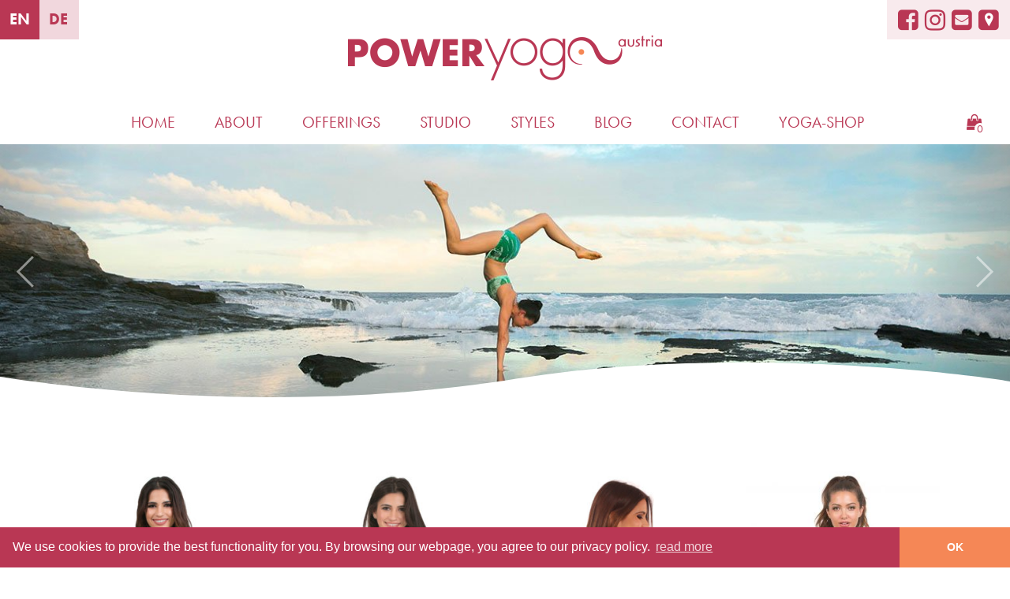

--- FILE ---
content_type: text/html; charset=UTF-8
request_url: https://poweryogaaustria.com/en/product-category/yoga-wear/tops-en/
body_size: 13885
content:
<!DOCTYPE html>
<html lang="en-US">
<head>
	<meta charset="UTF-8">
	<meta http-equiv="X-UA-Compatible" content="IE=edge">
	<meta name="viewport" content="width=device-width, initial-scale=1, shrink-to-fit=no">
	<meta name="mobile-web-app-capable" content="yes">
	<meta name="apple-mobile-web-app-capable" content="yes">
	<meta name="apple-mobile-web-app-title" content="poweryoga austria - ">
	<link rel="profile" href="http://gmpg.org/xfn/11">
	<link rel="pingback" href="https://poweryogaaustria.com/xmlrpc.php">
	
  <script src="//code.jquery.com/jquery-3.2.1.min.js" integrity="sha256-hwg4gsxgFZhOsEEamdOYGBf13FyQuiTwlAQgxVSNgt4="   crossorigin="anonymous"></script>
	
	<title>Tops &#8211; poweryoga austria</title>
<meta name='robots' content='max-image-preview:large' />
	<style>img:is([sizes="auto" i], [sizes^="auto," i]) { contain-intrinsic-size: 3000px 1500px }</style>
	<link rel="alternate" hreflang="en" href="https://poweryogaaustria.com/en/product-category/yoga-wear/tops-en/" />
<link rel="alternate" hreflang="de" href="https://poweryogaaustria.com/produkt-kategorie/yoga-kleidung/tops/" />
<link rel="alternate" hreflang="x-default" href="https://poweryogaaustria.com/produkt-kategorie/yoga-kleidung/tops/" />
<link rel='dns-prefetch' href='//cdnjs.cloudflare.com' />
<link rel='dns-prefetch' href='//use.typekit.net' />
<link rel="alternate" type="application/rss+xml" title="poweryoga austria &raquo; Feed" href="https://poweryogaaustria.com/en/feed/" />
<link rel="alternate" type="application/rss+xml" title="poweryoga austria &raquo; Tops Category Feed" href="https://poweryogaaustria.com/en/product-category/yoga-wear/tops-en/feed/" />
<script type="text/javascript">
/* <![CDATA[ */
window._wpemojiSettings = {"baseUrl":"https:\/\/s.w.org\/images\/core\/emoji\/16.0.1\/72x72\/","ext":".png","svgUrl":"https:\/\/s.w.org\/images\/core\/emoji\/16.0.1\/svg\/","svgExt":".svg","source":{"concatemoji":"https:\/\/poweryogaaustria.com\/wp-includes\/js\/wp-emoji-release.min.js?ver=6.8.3"}};
/*! This file is auto-generated */
!function(s,n){var o,i,e;function c(e){try{var t={supportTests:e,timestamp:(new Date).valueOf()};sessionStorage.setItem(o,JSON.stringify(t))}catch(e){}}function p(e,t,n){e.clearRect(0,0,e.canvas.width,e.canvas.height),e.fillText(t,0,0);var t=new Uint32Array(e.getImageData(0,0,e.canvas.width,e.canvas.height).data),a=(e.clearRect(0,0,e.canvas.width,e.canvas.height),e.fillText(n,0,0),new Uint32Array(e.getImageData(0,0,e.canvas.width,e.canvas.height).data));return t.every(function(e,t){return e===a[t]})}function u(e,t){e.clearRect(0,0,e.canvas.width,e.canvas.height),e.fillText(t,0,0);for(var n=e.getImageData(16,16,1,1),a=0;a<n.data.length;a++)if(0!==n.data[a])return!1;return!0}function f(e,t,n,a){switch(t){case"flag":return n(e,"\ud83c\udff3\ufe0f\u200d\u26a7\ufe0f","\ud83c\udff3\ufe0f\u200b\u26a7\ufe0f")?!1:!n(e,"\ud83c\udde8\ud83c\uddf6","\ud83c\udde8\u200b\ud83c\uddf6")&&!n(e,"\ud83c\udff4\udb40\udc67\udb40\udc62\udb40\udc65\udb40\udc6e\udb40\udc67\udb40\udc7f","\ud83c\udff4\u200b\udb40\udc67\u200b\udb40\udc62\u200b\udb40\udc65\u200b\udb40\udc6e\u200b\udb40\udc67\u200b\udb40\udc7f");case"emoji":return!a(e,"\ud83e\udedf")}return!1}function g(e,t,n,a){var r="undefined"!=typeof WorkerGlobalScope&&self instanceof WorkerGlobalScope?new OffscreenCanvas(300,150):s.createElement("canvas"),o=r.getContext("2d",{willReadFrequently:!0}),i=(o.textBaseline="top",o.font="600 32px Arial",{});return e.forEach(function(e){i[e]=t(o,e,n,a)}),i}function t(e){var t=s.createElement("script");t.src=e,t.defer=!0,s.head.appendChild(t)}"undefined"!=typeof Promise&&(o="wpEmojiSettingsSupports",i=["flag","emoji"],n.supports={everything:!0,everythingExceptFlag:!0},e=new Promise(function(e){s.addEventListener("DOMContentLoaded",e,{once:!0})}),new Promise(function(t){var n=function(){try{var e=JSON.parse(sessionStorage.getItem(o));if("object"==typeof e&&"number"==typeof e.timestamp&&(new Date).valueOf()<e.timestamp+604800&&"object"==typeof e.supportTests)return e.supportTests}catch(e){}return null}();if(!n){if("undefined"!=typeof Worker&&"undefined"!=typeof OffscreenCanvas&&"undefined"!=typeof URL&&URL.createObjectURL&&"undefined"!=typeof Blob)try{var e="postMessage("+g.toString()+"("+[JSON.stringify(i),f.toString(),p.toString(),u.toString()].join(",")+"));",a=new Blob([e],{type:"text/javascript"}),r=new Worker(URL.createObjectURL(a),{name:"wpTestEmojiSupports"});return void(r.onmessage=function(e){c(n=e.data),r.terminate(),t(n)})}catch(e){}c(n=g(i,f,p,u))}t(n)}).then(function(e){for(var t in e)n.supports[t]=e[t],n.supports.everything=n.supports.everything&&n.supports[t],"flag"!==t&&(n.supports.everythingExceptFlag=n.supports.everythingExceptFlag&&n.supports[t]);n.supports.everythingExceptFlag=n.supports.everythingExceptFlag&&!n.supports.flag,n.DOMReady=!1,n.readyCallback=function(){n.DOMReady=!0}}).then(function(){return e}).then(function(){var e;n.supports.everything||(n.readyCallback(),(e=n.source||{}).concatemoji?t(e.concatemoji):e.wpemoji&&e.twemoji&&(t(e.twemoji),t(e.wpemoji)))}))}((window,document),window._wpemojiSettings);
/* ]]> */
</script>
<style id='wp-emoji-styles-inline-css' type='text/css'>

	img.wp-smiley, img.emoji {
		display: inline !important;
		border: none !important;
		box-shadow: none !important;
		height: 1em !important;
		width: 1em !important;
		margin: 0 0.07em !important;
		vertical-align: -0.1em !important;
		background: none !important;
		padding: 0 !important;
	}
</style>
<link rel='stylesheet' id='wpml-blocks-css' href='https://poweryogaaustria.com/wp-content/plugins/sitepress-multilingual-cms/dist/css/blocks/styles.css?ver=4.6.10' type='text/css' media='all' />
<link rel='stylesheet' id='pif-styles-css' href='https://poweryogaaustria.com/wp-content/plugins/woocommerce-product-image-flipper/assets/css/style.css?ver=6.8.3' type='text/css' media='all' />
<link rel='stylesheet' id='woocommerce-layout-css' href='https://poweryogaaustria.com/wp-content/plugins/woocommerce/assets/css/woocommerce-layout.css?ver=9.2.3' type='text/css' media='all' />
<style id='woocommerce-layout-inline-css' type='text/css'>

	.infinite-scroll .woocommerce-pagination {
		display: none;
	}
</style>
<link rel='stylesheet' id='woocommerce-smallscreen-css' href='https://poweryogaaustria.com/wp-content/plugins/woocommerce/assets/css/woocommerce-smallscreen.css?ver=9.2.3' type='text/css' media='only screen and (max-width: 768px)' />
<link rel='stylesheet' id='woocommerce-general-css' href='https://poweryogaaustria.com/wp-content/plugins/woocommerce/assets/css/woocommerce.css?ver=9.2.3' type='text/css' media='all' />
<style id='woocommerce-inline-inline-css' type='text/css'>
.woocommerce form .form-row .required { visibility: visible; }
</style>
<link rel='stylesheet' id='wpml-legacy-horizontal-list-0-css' href='https://poweryogaaustria.com/wp-content/plugins/sitepress-multilingual-cms/templates/language-switchers/legacy-list-horizontal/style.min.css?ver=1' type='text/css' media='all' />
<link rel='stylesheet' id='woo-variation-swatches-css' href='https://poweryogaaustria.com/wp-content/plugins/woo-variation-swatches/assets/css/frontend.min.css?ver=1744714818' type='text/css' media='all' />
<style id='woo-variation-swatches-inline-css' type='text/css'>
:root {
--wvs-tick:url("data:image/svg+xml;utf8,%3Csvg filter='drop-shadow(0px 0px 2px rgb(0 0 0 / .8))' xmlns='http://www.w3.org/2000/svg'  viewBox='0 0 30 30'%3E%3Cpath fill='none' stroke='%23ffffff' stroke-linecap='round' stroke-linejoin='round' stroke-width='4' d='M4 16L11 23 27 7'/%3E%3C/svg%3E");

--wvs-cross:url("data:image/svg+xml;utf8,%3Csvg filter='drop-shadow(0px 0px 5px rgb(255 255 255 / .6))' xmlns='http://www.w3.org/2000/svg' width='72px' height='72px' viewBox='0 0 24 24'%3E%3Cpath fill='none' stroke='%23ff0000' stroke-linecap='round' stroke-width='0.6' d='M5 5L19 19M19 5L5 19'/%3E%3C/svg%3E");
--wvs-single-product-item-width:30px;
--wvs-single-product-item-height:30px;
--wvs-single-product-item-font-size:16px}
</style>
<link rel='stylesheet' id='child-understrap-styles-css' href='https://poweryogaaustria.com/wp-content/themes/understrap-jk7-child-poweryoga/css/child-theme.css?ver=1634113742' type='text/css' media='all' />
<link rel='stylesheet' id='fortawesome-embedded-css' href='https://poweryogaaustria.com/wp-content/themes/understrap-jk7-child-poweryoga/css/fortawesome-embedded-woff.css?ver=1.0' type='text/css' media='all' />
<link rel='stylesheet' id='adobe-font-css' href='//use.typekit.net/pcq7luy.css?ver=1.0.0' type='text/css' media='all' />
<script type="text/javascript" src="https://poweryogaaustria.com/wp-includes/js/dist/hooks.min.js?ver=4d63a3d491d11ffd8ac6" id="wp-hooks-js"></script>
<script type="text/javascript" src="https://poweryogaaustria.com/wp-includes/js/dist/vendor/wp-polyfill.min.js?ver=3.15.0" id="wp-polyfill-js"></script>
<script type="text/javascript" id="swp-js-js-extra">
/* <![CDATA[ */
var swp_data = {"replacements":{"gravityforms|This field is required.||de_DE":"Dieses Feld ist verpflichtend.","gravityforms|There was a problem with your submission.||de_DE":"Es gab ein Problem mit deiner Eingabe.","gravityforms|Errors have been highlighted below.||de_DE":"Fehler sind unten hervorgehoben.","woocommerce|County||de_DE":"Bundesland","understrap|<span>Previous Post<\/span>%title|Previous post link|de_DE":"<span>Vorheriger Artikel<\/span>%title","understrap|<span>Next Post<\/span>%title|Next post link|de_DE":"<span>N\u00e4chster Artikel<\/span>%title","jk7|Read More||de_DE":"Weiter Lesen","jk7|<i class=\"fa fa-chevron-left\"><\/i> Newer posts||de_DE":"<i class=\"fa fa-chevron-left\"><\/i> Neuere Artikel","jk7|Older posts <i class=\"fa fa-chevron-right\"><\/i>||de_DE":"\u00c4ltere Artikel <i class=\"fa fa-chevron-right\"><\/i>","jk7|All||de_DE":"Alle","jk7|Visit Blog||de_DE":"Alle Artikel","pyo|taxfree for selected shipping country||de_DE":"Steuerfrei f\u00fcr gew\u00e4hltes Land","pyo|including tax||de_DE":"inkl. MwSt.","pyo|excl. shipping||de_DE":"zzgl. Versandkosten","pyo|free shipping||de_DE":"Versandkostenfrei (5-7 Werktage)","pyo|Contact & Studio||de_DE":"Kontakt & Studio","pyo|Visit Us||de_DE":"Besuche uns auf","pyo|Yoga Alliance Certified||de_DE":"Yoga Alliance Zertifiziert"},"lang":"en_US","discovery":"","available":[],"discovery_endpoint":"","discovery_nonce":"","domains":["gravityforms","woocommerce","understrap","jk7","pyo"]};
/* ]]> */
</script>
<script type="text/javascript" src="https://poweryogaaustria.com/wp-content/plugins/say-what-pro/assets/build/frontend.js?ver=2d2c727f9429aed0119d056edc14fc82" id="swp-js-js"></script>
<script type="text/javascript" src="https://poweryogaaustria.com/wp-includes/js/jquery/jquery.min.js?ver=3.7.1" id="jquery-core-js"></script>
<script type="text/javascript" src="https://poweryogaaustria.com/wp-includes/js/jquery/jquery-migrate.min.js?ver=3.4.1" id="jquery-migrate-js"></script>
<script type="text/javascript" src="https://poweryogaaustria.com/wp-content/plugins/woocommerce/assets/js/jquery-blockui/jquery.blockUI.min.js?ver=2.7.0-wc.9.2.3" id="jquery-blockui-js" data-wp-strategy="defer"></script>
<script type="text/javascript" id="wc-add-to-cart-js-extra">
/* <![CDATA[ */
var wc_add_to_cart_params = {"ajax_url":"\/wp-admin\/admin-ajax.php?lang=en","wc_ajax_url":"\/en\/?wc-ajax=%%endpoint%%","i18n_view_cart":"View cart","cart_url":"https:\/\/poweryogaaustria.com\/en\/cart\/","is_cart":"","cart_redirect_after_add":"no"};
/* ]]> */
</script>
<script type="text/javascript" src="https://poweryogaaustria.com/wp-content/plugins/woocommerce/assets/js/frontend/add-to-cart.min.js?ver=9.2.3" id="wc-add-to-cart-js" defer="defer" data-wp-strategy="defer"></script>
<script type="text/javascript" src="https://poweryogaaustria.com/wp-content/plugins/woocommerce/assets/js/js-cookie/js.cookie.min.js?ver=2.1.4-wc.9.2.3" id="js-cookie-js" defer="defer" data-wp-strategy="defer"></script>
<script type="text/javascript" id="woocommerce-js-extra">
/* <![CDATA[ */
var woocommerce_params = {"ajax_url":"\/wp-admin\/admin-ajax.php?lang=en","wc_ajax_url":"\/en\/?wc-ajax=%%endpoint%%"};
/* ]]> */
</script>
<script type="text/javascript" src="https://poweryogaaustria.com/wp-content/plugins/woocommerce/assets/js/frontend/woocommerce.min.js?ver=9.2.3" id="woocommerce-js" defer="defer" data-wp-strategy="defer"></script>
<script type="text/javascript" src="https://poweryogaaustria.com/wp-content/themes/understrap-jk7/js/popper.min.js?ver=1" id="popper-scripts-js"></script>
<script type="text/javascript" src="https://poweryogaaustria.com/wp-content/themes/understrap-jk7-child-poweryoga/js/theme.js?ver=1605009695" id="child-understrap-script-js"></script>
<link rel="https://api.w.org/" href="https://poweryogaaustria.com/en/wp-json/" /><link rel="alternate" title="JSON" type="application/json" href="https://poweryogaaustria.com/en/wp-json/wp/v2/product_cat/88" /><link rel="EditURI" type="application/rsd+xml" title="RSD" href="https://poweryogaaustria.com/xmlrpc.php?rsd" />
<meta name="generator" content="WordPress 6.8.3" />
<meta name="generator" content="WooCommerce 9.2.3" />
<meta name="generator" content="WPML ver:4.6.10 stt:1,3;" />
<meta name="mobile-web-app-capable" content="yes">
<meta name="apple-mobile-web-app-capable" content="yes">
<meta name="apple-mobile-web-app-title" content="poweryoga austria - ">
	<noscript><style>.woocommerce-product-gallery{ opacity: 1 !important; }</style></noscript>
	<style class='wp-fonts-local' type='text/css'>
@font-face{font-family:Inter;font-style:normal;font-weight:300 900;font-display:fallback;src:url('https://poweryogaaustria.com/wp-content/plugins/woocommerce/assets/fonts/Inter-VariableFont_slnt,wght.woff2') format('woff2');font-stretch:normal;}
@font-face{font-family:Cardo;font-style:normal;font-weight:400;font-display:fallback;src:url('https://poweryogaaustria.com/wp-content/plugins/woocommerce/assets/fonts/cardo_normal_400.woff2') format('woff2');}
</style>
	
	  <link rel="apple-touch-icon" sizes="180x180" href="https://poweryogaaustria.com/wp-content/themes/understrap-jk7-child-poweryoga/img/favicons/apple-touch-icon.png">
  <link rel="icon" type="image/png" sizes="32x32" href="https://poweryogaaustria.com/wp-content/themes/understrap-jk7-child-poweryoga/img/favicons/favicon-32x32.png">
  <link rel="icon" type="image/png" sizes="16x16" href="https://poweryogaaustria.com/wp-content/themes/understrap-jk7-child-poweryoga/img/favicons/favicon-16x16.png">
  <link rel="manifest" href="https://poweryogaaustria.com/wp-content/themes/understrap-jk7-child-poweryoga/img/favicons/site.webmanifest">
  <link rel="mask-icon" href="https://poweryogaaustria.com/wp-content/themes/understrap-jk7-child-poweryoga/img/favicons/safari-pinned-tab.svg" color="#5bbad5">
  <meta name="msapplication-TileColor" content="#ffffff">
  <meta name="theme-color" content="#ffffff">
	
	<!-- Facebook Pixel Code -->
	<script>
	!function(f,b,e,v,n,t,s)
	{if(f.fbq)return;n=f.fbq=function(){n.callMethod?
	n.callMethod.apply(n,arguments):n.queue.push(arguments)};
	if(!f._fbq)f._fbq=n;n.push=n;n.loaded=!0;n.version='2.0';
	n.queue=[];t=b.createElement(e);t.async=!0;
	t.src=v;s=b.getElementsByTagName(e)[0];
	s.parentNode.insertBefore(t,s)}(window,document,'script',
	'https://connect.facebook.net/en_US/fbevents.js');
	 fbq('init', '323457748926962'); 
	fbq('track', 'PageView');
	</script>
	<noscript>
	 <img height="1" width="1" src="https://www.facebook.com/tr?id=323457748926962&ev=PageView&noscript=1"/>
	</noscript>
	<!-- End Facebook Pixel Code -->
		
</head>

<body class="archive tax-product_cat term-tops-en term-88 wp-custom-logo wp-theme-understrap-jk7 wp-child-theme-understrap-jk7-child-poweryoga theme-understrap-jk7 woocommerce woocommerce-page woocommerce-no-js woo-variation-swatches wvs-behavior-blur wvs-theme-understrap-jk7-child-poweryoga wvs-show-label wvs-tooltip group-blog hfeed" data-spy="scroll" data-target="#mainNav" data-offset="60">


<!--
<div class="fixed-social">
<a href="https://www.facebook.com/Power-Yoga-Austria-513122975524438/"><i class="fa fa-facebook-square"></i></a><a href="https://www.instagram.com/poweryogaaustria/"><i class="fa fa-instagram"></i></a>
</div>
-->

<div class="language-switcher">

<div class="wpml-ls-statics-shortcode_actions wpml-ls wpml-ls-legacy-list-horizontal">
	<ul><li class="wpml-ls-slot-shortcode_actions wpml-ls-item wpml-ls-item-en wpml-ls-current-language wpml-ls-first-item wpml-ls-item-legacy-list-horizontal">
				<a href="https://poweryogaaustria.com/en/product-category/yoga-wear/tops-en/" class="wpml-ls-link">
                    <span class="wpml-ls-native">EN</span></a>
			</li><li class="wpml-ls-slot-shortcode_actions wpml-ls-item wpml-ls-item-de wpml-ls-last-item wpml-ls-item-legacy-list-horizontal">
				<a href="https://poweryogaaustria.com/produkt-kategorie/yoga-kleidung/tops/" class="wpml-ls-link">
                    <span class="wpml-ls-display">DE</span></a>
			</li></ul>
</div>
</div>

<div class="fixed-contact-social">
  <a href="https://www.facebook.com/Power-Yoga-Austria-513122975524438/"><i class="fa fa-facebook-square"></i></a>
  <a href="https://www.instagram.com/poweryogaaustria/"><i class="fa fa-instagram"></i></a>
  <a href="#footer-contact"><i class="fa fa-envelope-square"></i></a>
  <a href="#footer-contact"><span class="fa-stack"><i class="fa fa-location fa-stack-1x"></i><i class="fa fa-square fa-stack-2x"></i></span></a>
</div>

<div class="hfeed site" id="page">

	<!-- ******************* The Navbar Area ******************* -->

<div class="wrapper-fluid wrapper-navbar" id="wrapper-navbar" itemscope itemtype="http://schema.org/WebSite">

		<a class="skip-link screen-reader-text sr-only" href="#content">Skip to content</a>

		<nav id="mainNav" class="navbar navbar-expand-md navbar-light">

			<div class="container">
				
				
					<a class="navbar-brand" rel="home" href="https://poweryogaaustria.com/en/" title="poweryoga austria">
						<img src="https://poweryogaaustria.com/wp-content/themes/understrap-jk7-child-poweryoga/img/poweryogaaustria-logo.png" srcset="https://poweryogaaustria.com/wp-content/themes/understrap-jk7-child-poweryoga/img/poweryogaaustria-logo.png 1x, https://poweryogaaustria.com/wp-content/themes/understrap-jk7-child-poweryoga/img/poweryogaaustria-logo@2x.png 2x" alt="Poweryoga Austria" class="logo" width="398" height="57" />
					</a>
					
				
				<button class="navbar-toggler" type="button" data-toggle="collapse" data-target="#navbarNavDropdown" aria-controls="navbarNavDropdown" aria-expanded="false" aria-label="Toggle navigation">
					<i class="fa fa-menu"></i>
				</button>

        				<!-- The WordPress Menu goes here -->
				<div id="navbarNavDropdown" class="navbar-collapse collapse"><ul id="main-menu" class="nav navbar-nav"><li id="menu-item-3130" class="menu-item menu-item-type-post_type menu-item-object-page menu-item-home nav-item menu-item-3130"><a title="Home" href="https://poweryogaaustria.com/en/" class="nav-link"><span class="text">Home</span></a></li>
<li id="menu-item-3131" class="menu-item menu-item-type-post_type menu-item-object-page nav-item menu-item-3131"><a title="About" href="https://poweryogaaustria.com/en/about/" class="nav-link"><span class="text">About</span></a></li>
<li id="menu-item-3132" class="menu-item menu-item-type-post_type menu-item-object-page menu-item-has-children nav-item menu-item-3132 dropdown"><a title="Offerings" class="nav-link dropdown-toggle" data-toggle="dropdown" href="https://poweryogaaustria.com/en/offerings/"><span class="text">Offerings <span class="caret"></span></a>
<ul class=" dropdown-menu" role="menu">
	<li id="menu-item-3133" class="menu-item menu-item-type-post_type menu-item-object-page nav-item menu-item-3133"><a title="Schedule" href="https://poweryogaaustria.com/en/schedule/" class="nav-link"><span class="text">Schedule</span></a></li>
	<li id="menu-item-3134" class="menu-item menu-item-type-post_type menu-item-object-page nav-item menu-item-3134"><a title="Retreats &#038; Workshops" href="https://poweryogaaustria.com/en/retreats-workshops/" class="nav-link"><span class="text">Retreats &#038; Workshops</span></a></li>
	<li id="menu-item-3135" class="menu-item menu-item-type-post_type menu-item-object-page nav-item menu-item-3135"><a title="Private lessons" href="https://poweryogaaustria.com/en/private-lessons/" class="nav-link"><span class="text">Private lessons</span></a></li>
</ul>
</li>
<li id="menu-item-3136" class="menu-item menu-item-type-post_type menu-item-object-page nav-item menu-item-3136"><a title="Studio" href="https://poweryogaaustria.com/en/studio/" class="nav-link"><span class="text">Studio</span></a></li>
<li id="menu-item-3137" class="menu-item menu-item-type-post_type menu-item-object-page menu-item-has-children nav-item menu-item-3137 dropdown"><a title="Styles" class="nav-link dropdown-toggle" data-toggle="dropdown" href="https://poweryogaaustria.com/en/styles/"><span class="text">Styles <span class="caret"></span></a>
<ul class=" dropdown-menu" role="menu">
	<li id="menu-item-3138" class="menu-item menu-item-type-post_type menu-item-object-page nav-item menu-item-3138"><a title="Power Yoga" href="https://poweryogaaustria.com/en/power-yoga/" class="nav-link"><span class="text">Power Yoga</span></a></li>
	<li id="menu-item-3139" class="menu-item menu-item-type-post_type menu-item-object-page nav-item menu-item-3139"><a title="Therapeutic Yoga" href="https://poweryogaaustria.com/en/therapeutic-yoga/" class="nav-link"><span class="text">Therapeutic Yoga</span></a></li>
</ul>
</li>
<li id="menu-item-3140" class="menu-item menu-item-type-post_type menu-item-object-page nav-item menu-item-3140"><a title="Blog" href="https://poweryogaaustria.com/en/blog/" class="nav-link"><span class="text">Blog</span></a></li>
<li id="menu-item-3146" class="menu-item menu-item-type-post_type menu-item-object-page nav-item menu-item-3146"><a title="Contact" href="https://poweryogaaustria.com/en/contact/" class="nav-link"><span class="text">Contact</span></a></li>
<li id="menu-item-3200" class="menu-item menu-item-type-post_type menu-item-object-page menu-item-has-children nav-item menu-item-3200 dropdown"><a title="Yoga-Shop" class="nav-link dropdown-toggle" data-toggle="dropdown" href="https://poweryogaaustria.com/en/yoga-shop/"><span class="text">Yoga-Shop <span class="caret"></span></a>
<ul class=" dropdown-menu" role="menu">
	<li id="menu-item-3199" class="menu-item menu-item-type-taxonomy menu-item-object-product_cat current-product_cat-ancestor nav-item menu-item-3199"><a title="Yoga Wear" href="https://poweryogaaustria.com/en/product-category/yoga-wear/" class="nav-link"><span class="text">Yoga Wear</span></a></li>
	<li id="menu-item-3197" class="menu-item menu-item-type-taxonomy menu-item-object-product_cat nav-item menu-item-3197"><a title="Yoga Lessons" href="https://poweryogaaustria.com/en/product-category/yoga-lessons/" class="nav-link"><span class="text">Yoga Lessons</span></a></li>
</ul>
</li>
</ul></div>
        
				<div class="mini-cart">
						  				<a href="https://poweryogaaustria.com/en/cart/">
    				<i class="fa fa-shopping-bag"></i><span class="hidden">Cart</span>
    				<div id="mini-cart-count">
            0    				</div>
  				</a>
				</div>
				
			</div><!-- .container -->

		</nav><!-- .site-navigation -->

	</div><!-- .wrapper-navbar end -->
	
  
  <section id="headslider" class="headslider clearfix  overlay- headslider-">
    <div class="owl-carousel owl-theme-slider">
      <div class="item"><img src='https://poweryogaaustria.com/wp-content/uploads/2019/02/lilylotus-active-bottoms.jpg' alt=''' width='1300' height='330'><div class="text"></div></div><div class="item"><img src='' alt=''' width='1300' height='330'><div class="text"></div></div><div class="item"><img src='' alt=''' width='1300' height='330'><div class="text"></div></div>    </div>
    <script>
              
    // SLIDER FUNCTIONS
    function adjustSliderHeight() {
      
      console.log('adjusting slider height');
    
      var firstSlide = $('.headslider .owl-carousel .owl-item:first-child img');
    
      var availableHeight = $(window).height() - $('#wrapper-navbar').height() - 10;
      var maxHeightSlides = $(window).width() / firstSlide.attr('width') * firstSlide.attr('height');
      var maxHeight = 450;      var sliderHeight = Math.min(availableHeight,maxHeightSlides,maxHeight);
    
      console.log(availableHeight);
      console.log(maxHeightSlides);
      console.log(maxHeight);
      console.log(sliderHeight);
    
      $('.headslider .owl-carousel').height(sliderHeight);
      
      $('.headslider .owl-item').height(sliderHeight);
    
    }
    
    function hideText() {
      $('.headslider .owl-item .text').fadeOut();
    }
    
    function showText() {
      $('.headslider .owl-item .text').fadeIn();
    }

    $(document).ready(function() {

      adjustSliderHeight();
      
      $('.headslider .owl-carousel').owlCarousel({
        items: 1,
        nav: true,
        //autoplay: true,
        animateOut: 'fadeOut',
        mouseDrag: false,
        loop: true,
        dots: false,
        navText: ["<i class='fa fa-angle-left'></i>","<i class='fa fa-angle-right'></i>"],
        autoplayTimeout: 4000,
        autoplaySpeed: 4000,
        onTranslate: hideText,
        onTranslated: showText,
        autoHeight:true
      });
      
      adjustSliderHeight();
  });
  
  $(window).on('resize', function() {
    adjustSliderHeight();
  });
  </script>
      </section>



<div class="wrapper" id="woocommerce-wrapper">
	<div class="container" id="content" tabindex="-1">

		<div class="row">
			<!-- Do the left sidebar check -->
			
			<main class="site-main col-sm-12" id="main">

			
			
				<h1 class="page-title">Tops</h1>

			
			
			
				<div class="woocommerce-notices-wrapper"></div><p class="woocommerce-result-count">
	Showing all 9 results</p>
<form class="woocommerce-ordering" method="get">
	<select name="orderby" class="orderby custom-select">
					<option value="menu_order"  selected='selected'>Default sorting</option>
					<option value="popularity" >Sort by popularity</option>
					<option value="rating" >Sort by average rating</option>
					<option value="date" >Sort by latest</option>
					<option value="price" >Sort by price: low to high</option>
					<option value="price-desc" >Sort by price: high to low</option>
			</select>
	<input type="hidden" name="paged" value="1" />
	</form>

				<ul class="products columns-4">

																					<li class="pif-has-gallery product type-product post-3215 status-publish first instock product_cat-lily-lotus-en product_cat-tops-en product_cat-yoga-wear has-post-thumbnail taxable shipping-taxable purchasable product-type-variable has-default-attributes">
	<a href="https://poweryogaaustria.com/en/shop/sunrise-bra/" class="woocommerce-LoopProduct-link woocommerce-loop-product__link"><img width="300" height="386" src="https://poweryogaaustria.com/wp-content/uploads/2020/11/Sunrise-Bra-black_1-300x386.jpg" class="attachment-woocommerce_thumbnail size-woocommerce_thumbnail" alt="" decoding="async" fetchpriority="high" srcset="https://poweryogaaustria.com/wp-content/uploads/2020/11/Sunrise-Bra-black_1-300x386.jpg 300w, https://poweryogaaustria.com/wp-content/uploads/2020/11/Sunrise-Bra-black_1-233x300.jpg 233w, https://poweryogaaustria.com/wp-content/uploads/2020/11/Sunrise-Bra-black_1-768x988.jpg 768w, https://poweryogaaustria.com/wp-content/uploads/2020/11/Sunrise-Bra-black_1-796x1024.jpg 796w, https://poweryogaaustria.com/wp-content/uploads/2020/11/Sunrise-Bra-black_1-540x695.jpg 540w, https://poweryogaaustria.com/wp-content/uploads/2020/11/Sunrise-Bra-black_1-400x514.jpg 400w, https://poweryogaaustria.com/wp-content/uploads/2020/11/Sunrise-Bra-black_1-519x667.jpg 519w, https://poweryogaaustria.com/wp-content/uploads/2020/11/Sunrise-Bra-black_1-600x772.jpg 600w, https://poweryogaaustria.com/wp-content/uploads/2020/11/Sunrise-Bra-black_1.jpg 933w" sizes="(max-width: 300px) 100vw, 300px" /><img width="300" height="386" src="https://poweryogaaustria.com/wp-content/uploads/2020/11/Sunrise-Bra-black-300x386.jpg" class="secondary-image attachment-shop-catalog wp-post-image wp-post-image--secondary" alt="" title="Sunrise Bra black" decoding="async" srcset="https://poweryogaaustria.com/wp-content/uploads/2020/11/Sunrise-Bra-black-300x386.jpg 300w, https://poweryogaaustria.com/wp-content/uploads/2020/11/Sunrise-Bra-black-233x300.jpg 233w, https://poweryogaaustria.com/wp-content/uploads/2020/11/Sunrise-Bra-black-768x988.jpg 768w, https://poweryogaaustria.com/wp-content/uploads/2020/11/Sunrise-Bra-black-796x1024.jpg 796w, https://poweryogaaustria.com/wp-content/uploads/2020/11/Sunrise-Bra-black-540x695.jpg 540w, https://poweryogaaustria.com/wp-content/uploads/2020/11/Sunrise-Bra-black-400x514.jpg 400w, https://poweryogaaustria.com/wp-content/uploads/2020/11/Sunrise-Bra-black-519x667.jpg 519w, https://poweryogaaustria.com/wp-content/uploads/2020/11/Sunrise-Bra-black-600x772.jpg 600w, https://poweryogaaustria.com/wp-content/uploads/2020/11/Sunrise-Bra-black.jpg 933w" sizes="(max-width: 300px) 100vw, 300px" /><h2 class="woocommerce-loop-product__title">Sunrise Bra</h2>
	<span class="price"><span class="woocommerce-Price-amount amount"><bdi><span class="woocommerce-Price-currencySymbol">&euro;</span>48.00</bdi></span> &ndash; <span class="woocommerce-Price-amount amount"><bdi><span class="woocommerce-Price-currencySymbol">&euro;</span>58.00</bdi></span></span>
</a><div class="add-to-cart-container"><a href="https://poweryogaaustria.com/en/shop/sunrise-bra/" rel="nofollow" data-product_id="3215" data-product_sku="" data-quantity="1" class="add_to_cart_button product_type_variable single_add_to_cart_button btn btn-outline-primary btn-block btn-sm "> Select options</a></div></li>
																	<li class="product type-product post-3258 status-publish instock product_cat-lily-lotus-en product_cat-tops-en product_cat-yoga-wear has-post-thumbnail taxable shipping-taxable purchasable product-type-variable has-default-attributes">
	<a href="https://poweryogaaustria.com/en/shop/serenity-sweater-2/" class="woocommerce-LoopProduct-link woocommerce-loop-product__link"><img width="300" height="386" src="https://poweryogaaustria.com/wp-content/uploads/2019/02/serenity-sweater_serenity-pant-nirvana-wash-taupe_4-300x386.jpg" class="attachment-woocommerce_thumbnail size-woocommerce_thumbnail" alt="" decoding="async" srcset="https://poweryogaaustria.com/wp-content/uploads/2019/02/serenity-sweater_serenity-pant-nirvana-wash-taupe_4-300x386.jpg 300w, https://poweryogaaustria.com/wp-content/uploads/2019/02/serenity-sweater_serenity-pant-nirvana-wash-taupe_4-233x300.jpg 233w, https://poweryogaaustria.com/wp-content/uploads/2019/02/serenity-sweater_serenity-pant-nirvana-wash-taupe_4-768x988.jpg 768w, https://poweryogaaustria.com/wp-content/uploads/2019/02/serenity-sweater_serenity-pant-nirvana-wash-taupe_4-796x1024.jpg 796w, https://poweryogaaustria.com/wp-content/uploads/2019/02/serenity-sweater_serenity-pant-nirvana-wash-taupe_4-540x695.jpg 540w, https://poweryogaaustria.com/wp-content/uploads/2019/02/serenity-sweater_serenity-pant-nirvana-wash-taupe_4-400x514.jpg 400w, https://poweryogaaustria.com/wp-content/uploads/2019/02/serenity-sweater_serenity-pant-nirvana-wash-taupe_4-519x667.jpg 519w, https://poweryogaaustria.com/wp-content/uploads/2019/02/serenity-sweater_serenity-pant-nirvana-wash-taupe_4-600x772.jpg 600w, https://poweryogaaustria.com/wp-content/uploads/2019/02/serenity-sweater_serenity-pant-nirvana-wash-taupe_4.jpg 933w" sizes="(max-width: 300px) 100vw, 300px" /><h2 class="woocommerce-loop-product__title">Serenity Sweater</h2>
	<span class="price"><span class="woocommerce-Price-amount amount"><bdi><span class="woocommerce-Price-currencySymbol">&euro;</span>88.00</bdi></span> &ndash; <span class="woocommerce-Price-amount amount"><bdi><span class="woocommerce-Price-currencySymbol">&euro;</span>94.00</bdi></span></span>
</a><div class="add-to-cart-container"><a href="https://poweryogaaustria.com/en/shop/serenity-sweater-2/" rel="nofollow" data-product_id="3258" data-product_sku="" data-quantity="1" class="add_to_cart_button product_type_variable single_add_to_cart_button btn btn-outline-primary btn-block btn-sm "> Select options</a></div></li>
																	<li class="product type-product post-3274 status-publish instock product_cat-lily-lotus-en product_cat-tops-en product_cat-yoga-wear has-post-thumbnail taxable shipping-taxable purchasable product-type-variable has-default-attributes">
	<a href="https://poweryogaaustria.com/en/shop/chakra-studio-tank-2/" class="woocommerce-LoopProduct-link woocommerce-loop-product__link"><img width="300" height="386" src="https://poweryogaaustria.com/wp-content/uploads/2019/02/Chakra-Studio-Tank-white-300x386.jpg" class="attachment-woocommerce_thumbnail size-woocommerce_thumbnail" alt="" decoding="async" loading="lazy" srcset="https://poweryogaaustria.com/wp-content/uploads/2019/02/Chakra-Studio-Tank-white-300x386.jpg 300w, https://poweryogaaustria.com/wp-content/uploads/2019/02/Chakra-Studio-Tank-white-233x300.jpg 233w, https://poweryogaaustria.com/wp-content/uploads/2019/02/Chakra-Studio-Tank-white-540x694.jpg 540w, https://poweryogaaustria.com/wp-content/uploads/2019/02/Chakra-Studio-Tank-white-400x514.jpg 400w, https://poweryogaaustria.com/wp-content/uploads/2019/02/Chakra-Studio-Tank-white-519x667.jpg 519w, https://poweryogaaustria.com/wp-content/uploads/2019/02/Chakra-Studio-Tank-white-600x771.jpg 600w, https://poweryogaaustria.com/wp-content/uploads/2019/02/Chakra-Studio-Tank-white.jpg 638w" sizes="auto, (max-width: 300px) 100vw, 300px" /><h2 class="woocommerce-loop-product__title">Chakra Studio Tank</h2>
	<span class="price"><span class="woocommerce-Price-amount amount"><bdi><span class="woocommerce-Price-currencySymbol">&euro;</span>78.00</bdi></span></span>
</a><div class="add-to-cart-container"><a href="https://poweryogaaustria.com/en/shop/chakra-studio-tank-2/" rel="nofollow" data-product_id="3274" data-product_sku="" data-quantity="1" class="add_to_cart_button product_type_variable single_add_to_cart_button btn btn-outline-primary btn-block btn-sm "> Select options</a></div></li>
																	<li class="product type-product post-3282 status-publish last instock product_cat-lily-lotus-en product_cat-tops-en product_cat-yoga-wear has-post-thumbnail taxable shipping-taxable purchasable product-type-variable">
	<a href="https://poweryogaaustria.com/en/shop/x-crop-2/" class="woocommerce-LoopProduct-link woocommerce-loop-product__link"><img width="300" height="386" src="https://poweryogaaustria.com/wp-content/uploads/2019/02/1.1-X-Crop_Schwarz_1-300x386.jpg" class="attachment-woocommerce_thumbnail size-woocommerce_thumbnail" alt="" decoding="async" loading="lazy" srcset="https://poweryogaaustria.com/wp-content/uploads/2019/02/1.1-X-Crop_Schwarz_1-300x386.jpg 300w, https://poweryogaaustria.com/wp-content/uploads/2019/02/1.1-X-Crop_Schwarz_1-233x300.jpg 233w, https://poweryogaaustria.com/wp-content/uploads/2019/02/1.1-X-Crop_Schwarz_1-768x988.jpg 768w, https://poweryogaaustria.com/wp-content/uploads/2019/02/1.1-X-Crop_Schwarz_1-796x1024.jpg 796w, https://poweryogaaustria.com/wp-content/uploads/2019/02/1.1-X-Crop_Schwarz_1-540x695.jpg 540w, https://poweryogaaustria.com/wp-content/uploads/2019/02/1.1-X-Crop_Schwarz_1-400x514.jpg 400w, https://poweryogaaustria.com/wp-content/uploads/2019/02/1.1-X-Crop_Schwarz_1-519x667.jpg 519w, https://poweryogaaustria.com/wp-content/uploads/2019/02/1.1-X-Crop_Schwarz_1-600x772.jpg 600w, https://poweryogaaustria.com/wp-content/uploads/2019/02/1.1-X-Crop_Schwarz_1-350x450.jpg 350w, https://poweryogaaustria.com/wp-content/uploads/2019/02/1.1-X-Crop_Schwarz_1.jpg 933w" sizes="auto, (max-width: 300px) 100vw, 300px" /><h2 class="woocommerce-loop-product__title">X Crop</h2>
	<span class="price"><span class="woocommerce-Price-amount amount"><bdi><span class="woocommerce-Price-currencySymbol">&euro;</span>52.00</bdi></span> &ndash; <span class="woocommerce-Price-amount amount"><bdi><span class="woocommerce-Price-currencySymbol">&euro;</span>62.00</bdi></span></span>
</a><div class="add-to-cart-container"><a href="https://poweryogaaustria.com/en/shop/x-crop-2/" rel="nofollow" data-product_id="3282" data-product_sku="" data-quantity="1" class="add_to_cart_button product_type_variable single_add_to_cart_button btn btn-outline-primary btn-block btn-sm "> Select options</a></div></li>
																	<li class="product type-product post-3277 status-publish first instock product_cat-lily-lotus-en product_cat-tops-en product_cat-yoga-wear has-post-thumbnail taxable shipping-taxable purchasable product-type-variable has-default-attributes">
	<a href="https://poweryogaaustria.com/en/shop/balance-tank-2/" class="woocommerce-LoopProduct-link woocommerce-loop-product__link"><img width="300" height="386" src="https://poweryogaaustria.com/wp-content/uploads/2019/02/1.2-Balance-Tank_Schwarz_2-300x386.jpg" class="attachment-woocommerce_thumbnail size-woocommerce_thumbnail" alt="" decoding="async" loading="lazy" srcset="https://poweryogaaustria.com/wp-content/uploads/2019/02/1.2-Balance-Tank_Schwarz_2-300x386.jpg 300w, https://poweryogaaustria.com/wp-content/uploads/2019/02/1.2-Balance-Tank_Schwarz_2-233x300.jpg 233w, https://poweryogaaustria.com/wp-content/uploads/2019/02/1.2-Balance-Tank_Schwarz_2-540x694.jpg 540w, https://poweryogaaustria.com/wp-content/uploads/2019/02/1.2-Balance-Tank_Schwarz_2-400x514.jpg 400w, https://poweryogaaustria.com/wp-content/uploads/2019/02/1.2-Balance-Tank_Schwarz_2-519x667.jpg 519w, https://poweryogaaustria.com/wp-content/uploads/2019/02/1.2-Balance-Tank_Schwarz_2-600x771.jpg 600w, https://poweryogaaustria.com/wp-content/uploads/2019/02/1.2-Balance-Tank_Schwarz_2-350x450.jpg 350w, https://poweryogaaustria.com/wp-content/uploads/2019/02/1.2-Balance-Tank_Schwarz_2.jpg 638w" sizes="auto, (max-width: 300px) 100vw, 300px" /><h2 class="woocommerce-loop-product__title">Balance Tank</h2>
	<span class="price"><span class="woocommerce-Price-amount amount"><bdi><span class="woocommerce-Price-currencySymbol">&euro;</span>64.00</bdi></span> &ndash; <span class="woocommerce-Price-amount amount"><bdi><span class="woocommerce-Price-currencySymbol">&euro;</span>74.00</bdi></span></span>
</a><div class="add-to-cart-container"><a href="https://poweryogaaustria.com/en/shop/balance-tank-2/" rel="nofollow" data-product_id="3277" data-product_sku="" data-quantity="1" class="add_to_cart_button product_type_variable single_add_to_cart_button btn btn-outline-primary btn-block btn-sm "> Select options</a></div></li>
																	<li class="product type-product post-3267 status-publish instock product_cat-lily-lotus-en product_cat-tops-en product_cat-yoga-wear has-post-thumbnail taxable shipping-taxable purchasable product-type-variable has-default-attributes">
	<a href="https://poweryogaaustria.com/en/shop/lotus-shimmer-studio-tank-2/" class="woocommerce-LoopProduct-link woocommerce-loop-product__link"><img width="300" height="386" src="https://poweryogaaustria.com/wp-content/uploads/2019/02/1.5-Lotus-Shimmer-Studio_Rose-Quartz-300x386.jpg" class="attachment-woocommerce_thumbnail size-woocommerce_thumbnail" alt="" decoding="async" loading="lazy" srcset="https://poweryogaaustria.com/wp-content/uploads/2019/02/1.5-Lotus-Shimmer-Studio_Rose-Quartz-300x386.jpg 300w, https://poweryogaaustria.com/wp-content/uploads/2019/02/1.5-Lotus-Shimmer-Studio_Rose-Quartz-233x300.jpg 233w, https://poweryogaaustria.com/wp-content/uploads/2019/02/1.5-Lotus-Shimmer-Studio_Rose-Quartz-768x988.jpg 768w, https://poweryogaaustria.com/wp-content/uploads/2019/02/1.5-Lotus-Shimmer-Studio_Rose-Quartz-796x1024.jpg 796w, https://poweryogaaustria.com/wp-content/uploads/2019/02/1.5-Lotus-Shimmer-Studio_Rose-Quartz-540x695.jpg 540w, https://poweryogaaustria.com/wp-content/uploads/2019/02/1.5-Lotus-Shimmer-Studio_Rose-Quartz-400x514.jpg 400w, https://poweryogaaustria.com/wp-content/uploads/2019/02/1.5-Lotus-Shimmer-Studio_Rose-Quartz-519x667.jpg 519w, https://poweryogaaustria.com/wp-content/uploads/2019/02/1.5-Lotus-Shimmer-Studio_Rose-Quartz-600x772.jpg 600w, https://poweryogaaustria.com/wp-content/uploads/2019/02/1.5-Lotus-Shimmer-Studio_Rose-Quartz-350x450.jpg 350w, https://poweryogaaustria.com/wp-content/uploads/2019/02/1.5-Lotus-Shimmer-Studio_Rose-Quartz.jpg 933w" sizes="auto, (max-width: 300px) 100vw, 300px" /><h2 class="woocommerce-loop-product__title">Lotus Shimmer Studio Tank</h2>
	<span class="price"><span class="woocommerce-Price-amount amount"><bdi><span class="woocommerce-Price-currencySymbol">&euro;</span>74.00</bdi></span> &ndash; <span class="woocommerce-Price-amount amount"><bdi><span class="woocommerce-Price-currencySymbol">&euro;</span>84.00</bdi></span></span>
</a><div class="add-to-cart-container"><a href="https://poweryogaaustria.com/en/shop/lotus-shimmer-studio-tank-2/" rel="nofollow" data-product_id="3267" data-product_sku="" data-quantity="1" class="add_to_cart_button product_type_variable single_add_to_cart_button btn btn-outline-primary btn-block btn-sm "> Select options</a></div></li>
																	<li class="product type-product post-3270 status-publish instock product_cat-lily-lotus-en product_cat-tops-en product_cat-yoga-wear has-post-thumbnail taxable shipping-taxable purchasable product-type-variable has-default-attributes">
	<a href="https://poweryogaaustria.com/en/shop/chakra-balance-tank-2/" class="woocommerce-LoopProduct-link woocommerce-loop-product__link"><img width="300" height="386" src="https://poweryogaaustria.com/wp-content/uploads/2019/02/1.4-Chakra-Balance-Tank_Schwarz_1-300x386.jpg" class="attachment-woocommerce_thumbnail size-woocommerce_thumbnail" alt="" decoding="async" loading="lazy" srcset="https://poweryogaaustria.com/wp-content/uploads/2019/02/1.4-Chakra-Balance-Tank_Schwarz_1-300x386.jpg 300w, https://poweryogaaustria.com/wp-content/uploads/2019/02/1.4-Chakra-Balance-Tank_Schwarz_1-233x300.jpg 233w, https://poweryogaaustria.com/wp-content/uploads/2019/02/1.4-Chakra-Balance-Tank_Schwarz_1-540x694.jpg 540w, https://poweryogaaustria.com/wp-content/uploads/2019/02/1.4-Chakra-Balance-Tank_Schwarz_1-400x514.jpg 400w, https://poweryogaaustria.com/wp-content/uploads/2019/02/1.4-Chakra-Balance-Tank_Schwarz_1-519x667.jpg 519w, https://poweryogaaustria.com/wp-content/uploads/2019/02/1.4-Chakra-Balance-Tank_Schwarz_1-600x771.jpg 600w, https://poweryogaaustria.com/wp-content/uploads/2019/02/1.4-Chakra-Balance-Tank_Schwarz_1-350x450.jpg 350w, https://poweryogaaustria.com/wp-content/uploads/2019/02/1.4-Chakra-Balance-Tank_Schwarz_1.jpg 638w" sizes="auto, (max-width: 300px) 100vw, 300px" /><h2 class="woocommerce-loop-product__title">Chakra Balance Tank</h2>
	<span class="price"><span class="woocommerce-Price-amount amount"><bdi><span class="woocommerce-Price-currencySymbol">&euro;</span>74.00</bdi></span> &ndash; <span class="woocommerce-Price-amount amount"><bdi><span class="woocommerce-Price-currencySymbol">&euro;</span>84.00</bdi></span></span>
</a><div class="add-to-cart-container"><a href="https://poweryogaaustria.com/en/shop/chakra-balance-tank-2/" rel="nofollow" data-product_id="3270" data-product_sku="" data-quantity="1" class="add_to_cart_button product_type_variable single_add_to_cart_button btn btn-outline-primary btn-block btn-sm "> Select options</a></div></li>
																	<li class="product type-product post-3264 status-publish last instock product_cat-lily-lotus-en product_cat-tops-en product_cat-yoga-wear has-post-thumbnail taxable shipping-taxable purchasable product-type-variable has-default-attributes">
	<a href="https://poweryogaaustria.com/en/shop/lotus-shimmer-balance-tank/" class="woocommerce-LoopProduct-link woocommerce-loop-product__link"><img width="300" height="386" src="https://poweryogaaustria.com/wp-content/uploads/2019/02/1.6-Lotus-Shimmer-Balance_Weiß-300x386.jpg" class="attachment-woocommerce_thumbnail size-woocommerce_thumbnail" alt="" decoding="async" loading="lazy" srcset="https://poweryogaaustria.com/wp-content/uploads/2019/02/1.6-Lotus-Shimmer-Balance_Weiß-300x386.jpg 300w, https://poweryogaaustria.com/wp-content/uploads/2019/02/1.6-Lotus-Shimmer-Balance_Weiß-233x300.jpg 233w, https://poweryogaaustria.com/wp-content/uploads/2019/02/1.6-Lotus-Shimmer-Balance_Weiß-768x988.jpg 768w, https://poweryogaaustria.com/wp-content/uploads/2019/02/1.6-Lotus-Shimmer-Balance_Weiß-796x1024.jpg 796w, https://poweryogaaustria.com/wp-content/uploads/2019/02/1.6-Lotus-Shimmer-Balance_Weiß-540x695.jpg 540w, https://poweryogaaustria.com/wp-content/uploads/2019/02/1.6-Lotus-Shimmer-Balance_Weiß-400x514.jpg 400w, https://poweryogaaustria.com/wp-content/uploads/2019/02/1.6-Lotus-Shimmer-Balance_Weiß-519x667.jpg 519w, https://poweryogaaustria.com/wp-content/uploads/2019/02/1.6-Lotus-Shimmer-Balance_Weiß-600x772.jpg 600w, https://poweryogaaustria.com/wp-content/uploads/2019/02/1.6-Lotus-Shimmer-Balance_Weiß-350x450.jpg 350w, https://poweryogaaustria.com/wp-content/uploads/2019/02/1.6-Lotus-Shimmer-Balance_Weiß.jpg 933w" sizes="auto, (max-width: 300px) 100vw, 300px" /><h2 class="woocommerce-loop-product__title">Lotus Shimmer Balance Tank</h2>
	<span class="price"><span class="woocommerce-Price-amount amount"><bdi><span class="woocommerce-Price-currencySymbol">&euro;</span>74.00</bdi></span></span>
</a><div class="add-to-cart-container"><a href="https://poweryogaaustria.com/en/shop/lotus-shimmer-balance-tank/" rel="nofollow" data-product_id="3264" data-product_sku="" data-quantity="1" class="add_to_cart_button product_type_variable single_add_to_cart_button btn btn-outline-primary btn-block btn-sm "> Select options</a></div></li>
																	<li class="product type-product post-3208 status-publish first instock product_cat-lily-lotus-en product_cat-tops-en product_cat-yoga-wear has-post-thumbnail taxable shipping-taxable purchasable product-type-variable">
	<a href="https://poweryogaaustria.com/en/shop/mantra-longsleeve-2/" class="woocommerce-LoopProduct-link woocommerce-loop-product__link"><img width="300" height="377" src="https://poweryogaaustria.com/wp-content/uploads/2020/11/Mantra-longsleeve-south-shore-front-300x377.jpg" class="attachment-woocommerce_thumbnail size-woocommerce_thumbnail" alt="" decoding="async" loading="lazy" srcset="https://poweryogaaustria.com/wp-content/uploads/2020/11/Mantra-longsleeve-south-shore-front-300x377.jpg 300w, https://poweryogaaustria.com/wp-content/uploads/2020/11/Mantra-longsleeve-south-shore-front-239x300.jpg 239w, https://poweryogaaustria.com/wp-content/uploads/2020/11/Mantra-longsleeve-south-shore-front-768x966.jpg 768w, https://poweryogaaustria.com/wp-content/uploads/2020/11/Mantra-longsleeve-south-shore-front-814x1024.jpg 814w, https://poweryogaaustria.com/wp-content/uploads/2020/11/Mantra-longsleeve-south-shore-front-540x679.jpg 540w, https://poweryogaaustria.com/wp-content/uploads/2020/11/Mantra-longsleeve-south-shore-front-400x503.jpg 400w, https://poweryogaaustria.com/wp-content/uploads/2020/11/Mantra-longsleeve-south-shore-front-530x667.jpg 530w, https://poweryogaaustria.com/wp-content/uploads/2020/11/Mantra-longsleeve-south-shore-front-600x755.jpg 600w" sizes="auto, (max-width: 300px) 100vw, 300px" /><h2 class="woocommerce-loop-product__title">Mantra Longsleeve</h2>
	<span class="price"><span class="woocommerce-Price-amount amount"><bdi><span class="woocommerce-Price-currencySymbol">&euro;</span>68.00</bdi></span></span>
</a><div class="add-to-cart-container"><a href="https://poweryogaaustria.com/en/shop/mantra-longsleeve-2/" rel="nofollow" data-product_id="3208" data-product_sku="" data-quantity="1" class="add_to_cart_button product_type_variable single_add_to_cart_button btn btn-outline-primary btn-block btn-sm "> Select options</a></div></li>
									
				</ul>

				
				
			</main><!-- #main -->

		</div><!-- #primary -->

		<!-- Do the right sidebar check -->
		
	</div><!-- .row -->

</div><!-- Container end -->

</div><!-- Wrapper end -->




<div class="wrapper" id="wrapper-footer">
		
  <div class="footer-contact" id="footer-contact">
   	<div class="container">
      <h2>Contact & Studio</h2>
  		<b><i class="fa fa-envelope-square"></i>Contact:</b> <a href="mailto:info@poweryogaaustria.com" class="underline">karin@poweryogaaustria.com</a> | <a href="tel:+43423322922">+43 4233 22 9 22</a><br /><b><span class="fa-stack"><i class="fa fa-location fa-stack-1x"></i><i class="fa fa-square fa-stack-2x"></i></span>Studio:</b> Kärnten, A-9112 Griffen, Ortsteil Wölfnitz, Jellenkogel 4 (<a href="/studio" class="underline">Anfahrt</a>)   	</div>
  </div>
	
	<div class="certificaton-social">
  	<div class="container">
    	<div class="row">
      	<div class="col-lg-4 left">
        	<h3>Visit Us</h3>
          	<a href="https://www.facebook.com/Power-Yoga-Austria-513122975524438/" target="_blank">
            	<i class="fa fa-facebook-square"></i>
          	</a>
          	<a href="https://www.instagram.com/poweryogaaustria/" target="_blank">
            	<i class="fa fa-instagram"></i>
          	</a>
          	
<!--
          	<a href="https://bookretreats.com/" target="_blank" class="btn btn-primary btn-bookretreats">
            	<span class="hidden">Book Retreats</span>
-->
          	</a>
      	</div>
        <div class="col-lg-8 right">
          <a href="https://www.yogaalliance.org/TeacherPublicProfile?tid=120295" target="_blank"><h3>Yoga Alliance Certified</h3>
            <img src="https://poweryogaaustria.com/wp-content/themes/understrap-jk7-child-poweryoga/img/YogaAlliance-E-RYT200.png" srcset="https://poweryogaaustria.com/wp-content/themes/understrap-jk7-child-poweryoga/img/YogaAlliance-E-RYT200.png 1x, https://poweryogaaustria.com/wp-content/themes/understrap-jk7-child-poweryoga/img/YogaAlliance-E-RYT200@2x.png 2x" alt="YogaAlliance E-RYT200" width="100" height="100"/>
            <img src="https://poweryogaaustria.com/wp-content/themes/understrap-jk7-child-poweryoga/img/YogaAlliance-RYT500.png" srcset="https://poweryogaaustria.com/wp-content/themes/understrap-jk7-child-poweryoga/img/YogaAlliance-RYT500.png 1x, https://poweryogaaustria.com/wp-content/themes/understrap-jk7-child-poweryoga/img/YogaAlliance-RYT500@2x.png 2x" alt="YogaAlliance RYT500" width="100" height="100" />
            <img src="https://poweryogaaustria.com/wp-content/themes/understrap-jk7-child-poweryoga/img/YogaAlliance-YACEP.png" srcset="https://poweryogaaustria.com/wp-content/themes/understrap-jk7-child-poweryoga/img/YogaAlliance-YACEP.png 1x, https://poweryogaaustria.com/wp-content/themes/understrap-jk7-child-poweryoga/img/YogaAlliance-YACEP@2x.png 2x" alt="YogaAlliance YACEP" width="100" height="100" />
            <img src="https://poweryogaaustria.com/wp-content/themes/understrap-jk7-child-poweryoga/img/certified-baptiste-teacher.png" srcset="https://poweryogaaustria.com/wp-content/themes/understrap-jk7-child-poweryoga/img/certified-baptiste-teacher.png 1x, https://poweryogaaustria.com/wp-content/themes/understrap-jk7-child-poweryoga/img/certified-baptiste-teacher@2x.png 2x" alt="Certified Baptiste Teacher" width="100" height="100" />
            <img src="https://poweryogaaustria.com/wp-content/themes/understrap-jk7-child-poweryoga/img/certified-influencer.png" alt="Certified Tier 3 Baptiste Yoga Influencer" width="100" height="100" />
            
            
          </a>
        </div>
    	</div>
    </div>
	</div>
	
  
<div class="newsletter">
  <div class="container">
  	<div class="row">
    	<div class="col-lg-12">
      	<h2>Poweryoga Newsletter</h2>
      	<p>Sign up for our newsletter to receive interesting information about yoga and self-development and to be informed about courses and workshops.</p>
    	</div>
  	</div>
  	<div class="row">
      <div class="col-lg-12" id="mc_embed_signup">
        <!-- Begin MailChimp Signup Form -->
        <form action="//poweryogaaustria.us7.list-manage.com/subscribe/post?u=6807fcac9b6b9a60af7d9b248&amp;id=5cb17daced" method="post" id="mc-embedded-subscribe-form" name="mc-embedded-subscribe-form" class="validate" target="_blank" novalidate>
        	
              <div class="mc-field-group">
              	<!--<label for="mce-EMAIL">Email Address </label>-->
              	<input type="email" value="" name="EMAIL" class="required email input-text" id="mce-EMAIL" placeholder="Email">
              </div>
              
              <div class="mc-field-group">
              	<!--<label for="mce-FNAME">First Name </label>-->
              	<input type="text" value="" name="FNAME" class="input-text" id="mce-FNAME" placeholder="First Name (optional)">
              </div>
              
              <div class="mc-field-group">
              	<!--<label for="mce-LNAME">Last Name </label>-->
              	<input type="text" value="" name="LNAME" class="input-text" id="mce-LNAME" placeholder="Last Name (optional)">
              </div>
              
            	<!-- real people should not fill this in and expect good things - do not remove this or risk form bot signups-->
              <div style="position: absolute; left: -5000px;" aria-hidden="true"><input type="text" name="b_6807fcac9b6b9a60af7d9b248_1bdbab876f" tabindex="-1" value=""></div>
              <button type="submit" name="subscribe" id="mc-embedded-subscribe" class="button">Subscribe</button>
              
            	<div id="mce-responses" class="clear">
            		<div class="response" id="mce-error-response" style="display:none"></div>
            		<div class="response" id="mce-success-response" style="display:none"></div>
            	</div>

        </form>
      <!--End mc_embed_signup-->
      </div>
  	</div>
  </div>
</div>

<!-- OuiBounce Modal -->

<script>
	// ********** NL LIghtbox - OuiBounce ********** //
$(document).ready(function() {
  var _ouibounce = ouibounce(document.getElementById('ouibounce-modal'), {
    aggressive: false,
    sitewide: true,
    timer: 0,
    cookieExpire: 60,
    //, callback: function () { console.log('ouibounce fired!'); }
  });  
  jQuery('body').on('click', function() {
    jQuery('#ouibounce-modal').hide();
  });

  jQuery('#ouibounce-modal .modal-footer').on('click', function() {
    jQuery('#ouibounce-modal').hide();
  });

  jQuery('#ouibounce-modal .ouibounce-modal-inner').on('click', function(e) {
    e.stopPropagation();
  });
  
  var isMobile = false; //initiate as false
  
  // device detection
  if(/(android|bb\d+|meego).+mobile|avantgo|bada\/|blackberry|blazer|compal|elaine|fennec|hiptop|iemobile|ip(hone|od)|ipad|iris|kindle|Android|Silk|lge |maemo|midp|mmp|netfront|opera m(ob|in)i|palm( os)?|phone|p(ixi|re)\/|plucker|pocket|psp|series(4|6)0|symbian|treo|up\.(browser|link)|vodafone|wap|windows (ce|phone)|xda|xiino/i.test(navigator.userAgent) 
      || /1207|6310|6590|3gso|4thp|50[1-6]i|770s|802s|a wa|abac|ac(er|oo|s\-)|ai(ko|rn)|al(av|ca|co)|amoi|an(ex|ny|yw)|aptu|ar(ch|go)|as(te|us)|attw|au(di|\-m|r |s )|avan|be(ck|ll|nq)|bi(lb|rd)|bl(ac|az)|br(e|v)w|bumb|bw\-(n|u)|c55\/|capi|ccwa|cdm\-|cell|chtm|cldc|cmd\-|co(mp|nd)|craw|da(it|ll|ng)|dbte|dc\-s|devi|dica|dmob|do(c|p)o|ds(12|\-d)|el(49|ai)|em(l2|ul)|er(ic|k0)|esl8|ez([4-7]0|os|wa|ze)|fetc|fly(\-|_)|g1 u|g560|gene|gf\-5|g\-mo|go(\.w|od)|gr(ad|un)|haie|hcit|hd\-(m|p|t)|hei\-|hi(pt|ta)|hp( i|ip)|hs\-c|ht(c(\-| |_|a|g|p|s|t)|tp)|hu(aw|tc)|i\-(20|go|ma)|i230|iac( |\-|\/)|ibro|idea|ig01|ikom|im1k|inno|ipaq|iris|ja(t|v)a|jbro|jemu|jigs|kddi|keji|kgt( |\/)|klon|kpt |kwc\-|kyo(c|k)|le(no|xi)|lg( g|\/(k|l|u)|50|54|\-[a-w])|libw|lynx|m1\-w|m3ga|m50\/|ma(te|ui|xo)|mc(01|21|ca)|m\-cr|me(rc|ri)|mi(o8|oa|ts)|mmef|mo(01|02|bi|de|do|t(\-| |o|v)|zz)|mt(50|p1|v )|mwbp|mywa|n10[0-2]|n20[2-3]|n30(0|2)|n50(0|2|5)|n7(0(0|1)|10)|ne((c|m)\-|on|tf|wf|wg|wt)|nok(6|i)|nzph|o2im|op(ti|wv)|oran|owg1|p800|pan(a|d|t)|pdxg|pg(13|\-([1-8]|c))|phil|pire|pl(ay|uc)|pn\-2|po(ck|rt|se)|prox|psio|pt\-g|qa\-a|qc(07|12|21|32|60|\-[2-7]|i\-)|qtek|r380|r600|raks|rim9|ro(ve|zo)|s55\/|sa(ge|ma|mm|ms|ny|va)|sc(01|h\-|oo|p\-)|sdk\/|se(c(\-|0|1)|47|mc|nd|ri)|sgh\-|shar|sie(\-|m)|sk\-0|sl(45|id)|sm(al|ar|b3|it|t5)|so(ft|ny)|sp(01|h\-|v\-|v )|sy(01|mb)|t2(18|50)|t6(00|10|18)|ta(gt|lk)|tcl\-|tdg\-|tel(i|m)|tim\-|t\-mo|to(pl|sh)|ts(70|m\-|m3|m5)|tx\-9|up(\.b|g1|si)|utst|v400|v750|veri|vi(rg|te)|vk(40|5[0-3]|\-v)|vm40|voda|vulc|vx(52|53|60|61|70|80|81|83|85|98)|w3c(\-| )|webc|whit|wi(g |nc|nw)|wmlb|wonu|x700|yas\-|your|zeto|zte\-/i.test(navigator.userAgent.substr(0,4))) isMobile = true;
  
  //fire ouibounce in mobile view, after 1 second
  if(isMobile || $('body').width() <= 320) {
    _ouibounce.fire();
 	}
 	
 	if(!isMobile || $('body').width() > 320 ) {
   	setTimeout(function(){
      _ouibounce.fire();
    }, 5000);
 	}
 	
 	$('.ouibounce-modal-footer').on('click',function() {
   	$('#ouibounce-modal').hide();
 	})
  
});
</script>

<div id="ouibounce-modal">
  <div class="underlay"></div>
  <div class="ouibounce-modal-inner">
    <div class="ouibounce-modal-title">
      <h3>Poweryoga NEWS</h3>
    </div>

    <div class="ouibounce-modal-body">
      	<p>Sign up for our newsletter to receive interesting information about yoga and self-development and to be informed about courses and workshops.</p>
        
        <div id="mc_embed_signup_2">
        <form action="//poweryogaaustria.us7.list-manage.com/subscribe/post?u=6807fcac9b6b9a60af7d9b248&amp;id=5cb17daced" method="post" id="mc-embedded-subscribe-form-2" name="mc-embedded-subscribe-form-2" class="validate" target="_blank" novalidate>
            <div id="mc_embed_signup_scroll">
        	
        <div class="mc-field-group">
        	<!--<label for="mce-EMAIL">Email Address </label>-->
        	<input type="email" value="" name="EMAIL" class="required email input-text" id="mce-EMAIL" placeholder="Email">
        </div>
        
        <div class="mc-field-group">
        	<!--<label for="mce-FNAME">First Name </label>-->
        	<input type="text" value="" name="FNAME" class="input-text" id="mce-FNAME" placeholder="First Name (optional)">
        </div>

        <div class="mc-field-group">
        	<!--<label for="mce-LNAME">Last Name </label>-->
        	<input type="text" value="" name="LNAME" class="input-text" id="mce-LNAME" placeholder="Last Name (optional)">
        </div>
        
        	<div id="mce-responses" class="clear">
        		<div class="response" id="mce-error-response" style="display:none"></div>
        		<div class="response" id="mce-success-response" style="display:none"></div>
        	</div>    <!-- real people should not fill this in and expect good things - do not remove this or risk form bot signups-->
            <div style="position: absolute; left: -5000px;" aria-hidden="true"><input type="text" name="b_6807fcac9b6b9a60af7d9b248_1bdbab876f" tabindex="-1" value=""></div>
            <div class="clear"><button type="submit" name="subscribe" id="mc-embedded-subscribe-form-2" class="btn btn-primary btn-lg">Subscribe</button></div>
            </div>
        </form>
        </div>
        
    </div>

    <div class="ouibounce-modal-footer">
      <p>Not now, thanks!</p>
    </div>
  </div>
</div>

<!--<script type='text/javascript' src='/mc-validate-twice.js'></script>-->
<script type='text/javascript'>(function($) {window.fnames = new Array(); window.ftypes = new Array();fnames[0]='EMAIL';ftypes[0]='email';fnames[1]='FNAME';ftypes[1]='text';fnames[2]='LNAME';ftypes[2]='text';fnames[3]='MMERGE3';ftypes[3]='text';fnames[4]='MMERGE4';ftypes[4]='text';}(jQuery));var $mcj = jQuery.noConflict(true);</script>
<!--End mc_embed_signup-->
	<footer class="footer-last" id="colophon">
	
  	<div class="container">
  
  		<div class="row">
  			<div class="col-lg-5 left footer-copyright">
            Copyright &copy; 2026 JK7 Spa & Wellness GmbH
    			</div><!--col end -->
  			
  			<div class="col-lg-7 right footer-nav">
            <div class="menu-footer-menu-english-container"><ul id="footer-menu" class="footer-menu"><li id="menu-item-3298" class="menu-item menu-item-type-post_type menu-item-object-page nav-item menu-item-3298"><a title="Terms &#038; Conditions" href="https://poweryogaaustria.com/en/terms/" class="nav-link"><span class="text">Terms &#038; Conditions</span></a></li>
<li id="menu-item-3299" class="menu-item menu-item-type-post_type menu-item-object-page nav-item menu-item-3299"><a title="Imprint" href="https://poweryogaaustria.com/en/imprint/" class="nav-link"><span class="text">Imprint</span></a></li>
<li id="menu-item-3300" class="menu-item menu-item-type-post_type menu-item-object-page nav-item menu-item-3300"><a title="Privacy Policy" href="https://poweryogaaustria.com/en/privacy-policy/" class="nav-link"><span class="text">Privacy Policy</span></a></li>
<li id="menu-item-3301" class="menu-item menu-item-type-post_type menu-item-object-page nav-item menu-item-3301"><a title="Shipping &#038; Refunds" href="https://poweryogaaustria.com/en/shipping/" class="nav-link"><span class="text">Shipping &#038; Refunds</span></a></li>
</ul></div>        </div>
  
  		</div><!-- row end -->
  
  	</div><!-- container end -->
	

  </footer><!-- #colophon -->

</div><!-- wrapper end -->

</div><!-- #page we need this extra closing tag here -->

<script type="speculationrules">
{"prefetch":[{"source":"document","where":{"and":[{"href_matches":"\/en\/*"},{"not":{"href_matches":["\/wp-*.php","\/wp-admin\/*","\/wp-content\/uploads\/*","\/wp-content\/*","\/wp-content\/plugins\/*","\/wp-content\/themes\/understrap-jk7-child-poweryoga\/*","\/wp-content\/themes\/understrap-jk7\/*","\/en\/*\\?(.+)"]}},{"not":{"selector_matches":"a[rel~=\"nofollow\"]"}},{"not":{"selector_matches":".no-prefetch, .no-prefetch a"}}]},"eagerness":"conservative"}]}
</script>
	<script type='text/javascript'>
		(function () {
			var c = document.body.className;
			c = c.replace(/woocommerce-no-js/, 'woocommerce-js');
			document.body.className = c;
		})();
	</script>
	<link rel='stylesheet' id='wc-blocks-style-css' href='https://poweryogaaustria.com/wp-content/plugins/woocommerce/assets/client/blocks/wc-blocks.css?ver=wc-9.2.3' type='text/css' media='all' />
<script type="text/javascript" src="https://poweryogaaustria.com/wp-includes/js/underscore.min.js?ver=1.13.7" id="underscore-js"></script>
<script type="text/javascript" id="wp-util-js-extra">
/* <![CDATA[ */
var _wpUtilSettings = {"ajax":{"url":"\/wp-admin\/admin-ajax.php"}};
/* ]]> */
</script>
<script type="text/javascript" src="https://poweryogaaustria.com/wp-includes/js/wp-util.min.js?ver=6.8.3" id="wp-util-js"></script>
<script type="text/javascript" id="wp-api-request-js-extra">
/* <![CDATA[ */
var wpApiSettings = {"root":"https:\/\/poweryogaaustria.com\/en\/wp-json\/","nonce":"0efcf2dfa3","versionString":"wp\/v2\/"};
/* ]]> */
</script>
<script type="text/javascript" src="https://poweryogaaustria.com/wp-includes/js/api-request.min.js?ver=6.8.3" id="wp-api-request-js"></script>
<script type="text/javascript" src="https://poweryogaaustria.com/wp-includes/js/dist/i18n.min.js?ver=5e580eb46a90c2b997e6" id="wp-i18n-js"></script>
<script type="text/javascript" id="wp-i18n-js-after">
/* <![CDATA[ */
wp.i18n.setLocaleData( { 'text direction\u0004ltr': [ 'ltr' ] } );
/* ]]> */
</script>
<script type="text/javascript" src="https://poweryogaaustria.com/wp-includes/js/dist/url.min.js?ver=c2964167dfe2477c14ea" id="wp-url-js"></script>
<script type="text/javascript" src="https://poweryogaaustria.com/wp-includes/js/dist/api-fetch.min.js?ver=3623a576c78df404ff20" id="wp-api-fetch-js"></script>
<script type="text/javascript" id="wp-api-fetch-js-after">
/* <![CDATA[ */
wp.apiFetch.use( wp.apiFetch.createRootURLMiddleware( "https://poweryogaaustria.com/en/wp-json/" ) );
wp.apiFetch.nonceMiddleware = wp.apiFetch.createNonceMiddleware( "0efcf2dfa3" );
wp.apiFetch.use( wp.apiFetch.nonceMiddleware );
wp.apiFetch.use( wp.apiFetch.mediaUploadMiddleware );
wp.apiFetch.nonceEndpoint = "https://poweryogaaustria.com/wp-admin/admin-ajax.php?action=rest-nonce";
/* ]]> */
</script>
<script type="text/javascript" id="woo-variation-swatches-js-extra">
/* <![CDATA[ */
var woo_variation_swatches_options = {"show_variation_label":"1","clear_on_reselect":"","variation_label_separator":":","is_mobile":"","show_variation_stock":"","stock_label_threshold":"5","cart_redirect_after_add":"no","enable_ajax_add_to_cart":"yes","cart_url":"https:\/\/poweryogaaustria.com\/en\/cart\/","is_cart":""};
/* ]]> */
</script>
<script type="text/javascript" src="https://poweryogaaustria.com/wp-content/plugins/woo-variation-swatches/assets/js/frontend.min.js?ver=1744714818" id="woo-variation-swatches-js"></script>
<script type="text/javascript" src="https://poweryogaaustria.com/wp-content/themes/understrap-jk7/js/bootstrap.js?ver=0.1" id="bootstrap-js"></script>
<script type="text/javascript" src="//cdnjs.cloudflare.com/ajax/libs/OwlCarousel2/2.2.1/owl.carousel.min.js?ver=1" id="owl.carousel-js"></script>
<script type="text/javascript" src="https://poweryogaaustria.com/wp-content/themes/understrap-jk7/js/jquery.imagemapster.js?ver=1" id="imagemapster-js"></script>
<script type="text/javascript" src="//cdnjs.cloudflare.com/ajax/libs/ekko-lightbox/5.3.0/ekko-lightbox.js?ver=1" id="ekko-lightbox-js"></script>
<script type="text/javascript" src="https://poweryogaaustria.com/wp-content/themes/understrap-jk7/js/jquery.nice-select.min.js?ver=1" id="nice-select-js"></script>
<script type="text/javascript" src="https://poweryogaaustria.com/wp-content/themes/understrap-jk7-child-poweryoga/js/vendor/ouibounce.js?ver=1.0" id="ouibounce-js"></script>
<script type="text/javascript" src="https://poweryogaaustria.com/wp-includes/js/jquery/jquery.form.min.js?ver=4.3.0" id="jquery-form-js"></script>
<script type="text/javascript" src="https://poweryogaaustria.com/wp-content/themes/understrap-jk7-child-poweryoga/js/vendor/jquery-validation.js?ver=1.12.0" id="jquery-validation-js"></script>
<script type="text/javascript" src="https://poweryogaaustria.com/wp-content/themes/understrap-jk7-child-poweryoga/js/mce-validate-twice.js?ver=1.0" id="mce-js"></script>
<script type="text/javascript" src="https://poweryogaaustria.com/wp-content/themes/understrap-jk7/js/theme.js?ver=0.1.1556610717" id="understrap-scripts-js"></script>
<script type="text/javascript" id="cart-widget-js-extra">
/* <![CDATA[ */
var actions = {"is_lang_switched":"1","force_reset":"0"};
/* ]]> */
</script>
<script type="text/javascript" src="https://poweryogaaustria.com/wp-content/plugins/woocommerce-multilingual/res/js/cart_widget.min.js?ver=5.3.6" id="cart-widget-js" defer="defer" data-wp-strategy="defer"></script>
<script type="text/javascript" src="https://poweryogaaustria.com/wp-content/plugins/woocommerce/assets/js/sourcebuster/sourcebuster.min.js?ver=9.2.3" id="sourcebuster-js-js"></script>
<script type="text/javascript" id="wc-order-attribution-js-extra">
/* <![CDATA[ */
var wc_order_attribution = {"params":{"lifetime":1.0e-5,"session":30,"base64":false,"ajaxurl":"https:\/\/poweryogaaustria.com\/wp-admin\/admin-ajax.php","prefix":"wc_order_attribution_","allowTracking":true},"fields":{"source_type":"current.typ","referrer":"current_add.rf","utm_campaign":"current.cmp","utm_source":"current.src","utm_medium":"current.mdm","utm_content":"current.cnt","utm_id":"current.id","utm_term":"current.trm","utm_source_platform":"current.plt","utm_creative_format":"current.fmt","utm_marketing_tactic":"current.tct","session_entry":"current_add.ep","session_start_time":"current_add.fd","session_pages":"session.pgs","session_count":"udata.vst","user_agent":"udata.uag"}};
/* ]]> */
</script>
<script type="text/javascript" src="https://poweryogaaustria.com/wp-content/plugins/woocommerce/assets/js/frontend/order-attribution.min.js?ver=9.2.3" id="wc-order-attribution-js"></script>

<!-- Cookie Consent -->
<link rel="stylesheet" type="text/css" href="//cdnjs.cloudflare.com/ajax/libs/cookieconsent2/3.0.3/cookieconsent.min.css" />
<script src="//cdnjs.cloudflare.com/ajax/libs/cookieconsent2/3.0.3/cookieconsent.min.js"></script>
<script>
window.addEventListener("load", function(){
window.cookieconsent.initialise({
  "palette": {
    "popup": {
      "background": "#b93754",
      "text": "#ffffff"
    },
    "button": {
      "background": "#f58756",
      "text": "#ffffff"
    }
  },
  "position": "bottom",
  "theme": "edgeless",
  "content": {
    "dismiss": "OK"
  },
  elements: {
      	  messagelink: '<span id="cookieconsent:desc" class="cc-message">We use cookies to provide the best functionality for you. By browsing our webpage, you agree to our  privacy policy. <a aria-label="learn more about cookies" tabindex="0" class="cc-link" href="/en/privacy-policy/">read more</a></span>'
  	      },
  dismissOnTimeout: 1000
})});
</script>
<!-- End Cookie Consent -->

<!-- Global site tag (gtag.js) - Google Analytics -->
<script async src="https://www.googletagmanager.com/gtag/js?id=UA-38996673-4"></script>
<script>
  window.dataLayer = window.dataLayer || [];
  function gtag(){dataLayer.push(arguments);}
  gtag('js', new Date());

  gtag('config', 'UA-38996673-4', { 'anonymize_ip': true });
</script>

</body>

</html>



--- FILE ---
content_type: text/css
request_url: https://poweryogaaustria.com/wp-content/themes/understrap-jk7-child-poweryoga/css/child-theme.css?ver=1634113742
body_size: 38795
content:
@charset "UTF-8";
.text-blue {
  color: #007092; }

.text-indigo {
  color: #6610f2; }

.text-purple {
  color: #6f42c1; }

.text-pink {
  color: #e83e8c; }

.text-red {
  color: #dc3545; }

.text-orange {
  color: #fd7e14; }

.text-yellow {
  color: #ffc107; }

.text-green {
  color: #28a745; }

.text-teal {
  color: #20c997; }

.text-cyan {
  color: #17a2b8; }

.text-white {
  color: #fff; }

.text-gray {
  color: #868e96; }

.text-gray-dark {
  color: #343a40; }

.text-blue-dark {
  color: #005670; }

.text-lila {
  color: #482759; }

.text-cleansers {
  color: #f8cfd9; }

.text-facemasks {
  color: #fbe4d7; }

.text-fresheners {
  color: #faf2bc; }

.text-daynight {
  color: #eec9dd; }

.text-antiageing {
  color: #dacde2; }

.text-eyelip {
  color: #d3ebf9; }

.text-bodycare {
  color: #c7e6e8; }

.text-soho {
  color: #926d92; }

.text-jk7 {
  color: #482759; }

.text-sullivanestate {
  color: #005670; }

.text-primary {
  color: #007092; }

/*
.bg { // Should I change this, to use another color map with actual bg colors?
  @include color-modifiers('background');
}

.bg-primary {
  background: $bg-primary;
}
*/
.bg-jk7, .bg-jk7 a {
  color: white !important; }

.text-blue {
  color: #007092; }

.text-indigo {
  color: #6610f2; }

.text-purple {
  color: #6f42c1; }

.text-pink {
  color: #e83e8c; }

.text-red {
  color: #b93754; }

.text-orange {
  color: #f58756; }

.text-yellow {
  color: #ffc107; }

.text-green {
  color: #28a745; }

.text-teal {
  color: #20c997; }

.text-cyan {
  color: #17a2b8; }

.text-white {
  color: #fff; }

.text-gray {
  color: #868e96; }

.text-gray-dark {
  color: #343a40; }

.text-blue-dark {
  color: #005670; }

.text-lila {
  color: #482759; }

.text-cleansers {
  color: #f8cfd9; }

.text-facemasks {
  color: #fbe4d7; }

.text-fresheners {
  color: #faf2bc; }

.text-daynight {
  color: #eec9dd; }

.text-antiageing {
  color: #dacde2; }

.text-eyelip {
  color: #d3ebf9; }

.text-bodycare {
  color: #c7e6e8; }

.text-soho {
  color: #926d92; }

.text-jk7 {
  color: #482759; }

.text-sullivanestate {
  color: #005670; }

.text-poweryoga {
  color: #b93754; }

.text-poweryoga-orange {
  color: #f58756; }

.text-primary {
  color: #b93754; }

.bg-blue {
  background: #007092; }

.bg-indigo {
  background: #6610f2; }

.bg-purple {
  background: #6f42c1; }

.bg-pink {
  background: #e83e8c; }

.bg-red {
  background: #b93754; }

.bg-orange {
  background: #f58756; }

.bg-yellow {
  background: #ffc107; }

.bg-green {
  background: #28a745; }

.bg-teal {
  background: #20c997; }

.bg-cyan {
  background: #17a2b8; }

.bg-white {
  background: #fff; }

.bg-gray {
  background: #868e96; }

.bg-gray-dark {
  background: #343a40; }

.bg-blue-dark {
  background: #005670; }

.bg-lila {
  background: #482759; }

.bg-cleansers {
  background: #f8cfd9; }

.bg-facemasks {
  background: #fbe4d7; }

.bg-fresheners {
  background: #faf2bc; }

.bg-daynight {
  background: #eec9dd; }

.bg-antiageing {
  background: #dacde2; }

.bg-eyelip {
  background: #d3ebf9; }

.bg-bodycare {
  background: #c7e6e8; }

.bg-soho {
  background: #926d92; }

.bg-jk7 {
  background: #482759; }

.bg-sullivanestate {
  background: #005670; }

.bg-poweryoga {
  background: #b93754; }

.bg-poweryoga-orange {
  background: #f58756; }

.bg-primary {
  background: #b93754; }

body .bg-primary {
  background: #fef7f3 !important; }

.bg-jk7, .bg-jk7 a {
  color: white !important; }

/*!
 * Bootstrap v4.0.0 (https://getbootstrap.com)
 * Copyright 2011-2018 The Bootstrap Authors
 * Copyright 2011-2018 Twitter, Inc.
 * Licensed under MIT (https://github.com/twbs/bootstrap/blob/master/LICENSE)
 */
:root {
  --blue: #007092;
  --indigo: #6610f2;
  --purple: #6f42c1;
  --pink: #e83e8c;
  --red: #b93754;
  --orange: #f58756;
  --yellow: #ffc107;
  --green: #28a745;
  --teal: #20c997;
  --cyan: #17a2b8;
  --white: #fff;
  --gray: #868e96;
  --gray-dark: #343a40;
  --blue: #007092;
  --indigo: #6610f2;
  --purple: #6f42c1;
  --pink: #e83e8c;
  --red: #b93754;
  --orange: #f58756;
  --yellow: #ffc107;
  --green: #28a745;
  --teal: #20c997;
  --cyan: #17a2b8;
  --white: #fff;
  --gray: #868e96;
  --blue-dark: #005670;
  --lila: #482759;
  --cleansers: #f8cfd9;
  --facemasks: #fbe4d7;
  --fresheners: #faf2bc;
  --daynight: #eec9dd;
  --antiageing: #dacde2;
  --eyelip: #d3ebf9;
  --bodycare: #c7e6e8;
  --soho: #926d92;
  --jk7: #482759;
  --sullivanestate: #005670;
  --poweryoga: #b93754;
  --poweryoga-orange: #f58756;
  --primary: #b93754;
  --primary: #b93754;
  --secondary: #f58756;
  --success: #28a745;
  --info: #17a2b8;
  --warning: #ffc107;
  --danger: #b93754;
  --light: #f8f9fa;
  --dark: #343a40;
  --breakpoint-xs: 0;
  --breakpoint-sm: 576px;
  --breakpoint-md: 768px;
  --breakpoint-lg: 992px;
  --breakpoint-xl: 1200px;
  --breakpoint-xxl: 1500px;
  --font-family-sans-serif: "futura-pt", "Helvetica Neue", Helvetica, Arial, sans-serif;
  --font-family-monospace: SFMono-Regular, Menlo, Monaco, Consolas, "Liberation Mono", "Courier New", monospace; }

*,
*::before,
*::after {
  box-sizing: border-box; }

html {
  font-family: sans-serif;
  line-height: 1.15;
  -webkit-text-size-adjust: 100%;
  -ms-text-size-adjust: 100%;
  -ms-overflow-style: scrollbar;
  -webkit-tap-highlight-color: rgba(0, 0, 0, 0); }

@-ms-viewport {
  width: device-width; }

article, aside, dialog, figcaption, figure, footer, header, hgroup, main, nav, section {
  display: block; }

body {
  margin: 0;
  font-family: "futura-pt", "Helvetica Neue", Helvetica, Arial, sans-serif;
  font-size: 1rem;
  font-weight: 400;
  line-height: 1.5;
  color: #495057;
  text-align: left;
  background-color: #fff; }

[tabindex="-1"]:focus {
  outline: 0 !important; }

hr {
  box-sizing: content-box;
  height: 0;
  overflow: visible; }

h1, h2, h3, h4, h5, h6 {
  margin-top: 0;
  margin-bottom: 0.5rem; }

p {
  margin-top: 0;
  margin-bottom: 1rem; }

abbr[title],
abbr[data-original-title] {
  text-decoration: underline;
  -webkit-text-decoration: underline dotted;
          text-decoration: underline dotted;
  cursor: help;
  border-bottom: 0; }

address {
  margin-bottom: 1rem;
  font-style: normal;
  line-height: inherit; }

ol,
ul,
dl {
  margin-top: 0;
  margin-bottom: 1rem; }

ol ol,
ul ul,
ol ul,
ul ol {
  margin-bottom: 0; }

dt {
  font-weight: 700; }

dd {
  margin-bottom: .5rem;
  margin-left: 0; }

blockquote {
  margin: 0 0 1rem; }

dfn {
  font-style: italic; }

b,
strong {
  font-weight: bolder; }

small {
  font-size: 80%; }

sub,
sup {
  position: relative;
  font-size: 75%;
  line-height: 0;
  vertical-align: baseline; }

sub {
  bottom: -.25em; }

sup {
  top: -.5em; }

a, .flex-title a, a.textlink {
  color: #b93754;
  text-decoration: none;
  background-color: transparent;
  -webkit-text-decoration-skip: objects; }
  a:hover {
    color: #7e2539;
    text-decoration: underline; }

a:not([href]):not([tabindex]) {
  color: inherit;
  text-decoration: none; }
  a:not([href]):not([tabindex]):hover, a:not([href]):not([tabindex]):focus {
    color: inherit;
    text-decoration: none; }
  a:not([href]):not([tabindex]):focus {
    outline: 0; }

pre,
code,
kbd,
samp {
  font-family: monospace, monospace;
  font-size: 1em; }

pre {
  margin-top: 0;
  margin-bottom: 1rem;
  overflow: auto;
  -ms-overflow-style: scrollbar; }

figure {
  margin: 0 0 1rem; }

img {
  vertical-align: middle;
  border-style: none; }

svg:not(:root) {
  overflow: hidden; }

table {
  border-collapse: collapse; }

caption {
  padding-top: 0.75rem;
  padding-bottom: 0.75rem;
  color: #868e96;
  text-align: left;
  caption-side: bottom; }

th {
  text-align: inherit; }

label {
  display: inline-block;
  margin-bottom: .5rem; }

button {
  border-radius: 0; }

button:focus {
  outline: 1px dotted;
  outline: 5px auto -webkit-focus-ring-color; }

input,
button,
select,
optgroup,
textarea {
  margin: 0;
  font-family: inherit;
  font-size: inherit;
  line-height: inherit; }

button,
input {
  overflow: visible; }

button,
select {
  text-transform: none; }

button,
html [type="button"],
[type="reset"],
[type="submit"] {
  -webkit-appearance: button; }

button::-moz-focus-inner,
[type="button"]::-moz-focus-inner,
[type="reset"]::-moz-focus-inner,
[type="submit"]::-moz-focus-inner {
  padding: 0;
  border-style: none; }

input[type="radio"],
input[type="checkbox"] {
  box-sizing: border-box;
  padding: 0; }

input[type="date"],
input[type="time"],
input[type="datetime-local"],
input[type="month"] {
  -webkit-appearance: listbox; }

textarea {
  overflow: auto;
  resize: vertical; }

fieldset {
  min-width: 0;
  padding: 0;
  margin: 0;
  border: 0; }

legend {
  display: block;
  width: 100%;
  max-width: 100%;
  padding: 0;
  margin-bottom: .5rem;
  font-size: 1.5rem;
  line-height: inherit;
  color: inherit;
  white-space: normal; }

progress {
  vertical-align: baseline; }

[type="number"]::-webkit-inner-spin-button,
[type="number"]::-webkit-outer-spin-button {
  height: auto; }

[type="search"] {
  outline-offset: -2px;
  -webkit-appearance: none; }

[type="search"]::-webkit-search-cancel-button,
[type="search"]::-webkit-search-decoration {
  -webkit-appearance: none; }

::-webkit-file-upload-button {
  font: inherit;
  -webkit-appearance: button; }

output {
  display: inline-block; }

summary {
  display: list-item;
  cursor: pointer; }

template {
  display: none; }

[hidden] {
  display: none !important; }

h1, h2, h3, h4, h5, h6,
.h1, .h2, .h3, .h4, .h5, .h6 {
  margin-bottom: 0.5rem;
  font-family: inherit;
  font-weight: 400;
  line-height: 1.3;
  color: theme-color("primary"); }

h1, .h1 {
  font-size: 2.5rem; }

h2, .h2 {
  font-size: 2rem; }

h3, .h3 {
  font-size: 1.6rem; }

h4, .h4 {
  font-size: 1.2rem; }

h5, .h5 {
  font-size: 1.1rem; }

h6, .h6 {
  font-size: 1rem; }

.lead {
  font-size: 1.25rem;
  font-weight: 400; }

.display-1 {
  font-size: 6rem;
  font-weight: 300;
  line-height: 1.3; }

.display-2 {
  font-size: 5.5rem;
  font-weight: 300;
  line-height: 1.3; }

.display-3 {
  font-size: 4.5rem;
  font-weight: 300;
  line-height: 1.3; }

.display-4 {
  font-size: 3.5rem;
  font-weight: 300;
  line-height: 1.3; }

hr {
  margin-top: 1rem;
  margin-bottom: 1rem;
  border: 0;
  border-top: 1px solid rgba(0, 0, 0, 0.1); }

small,
.small {
  font-size: 80%;
  font-weight: 400; }

mark,
.mark {
  padding: 0.2em;
  background-color: #fcf8e3; }

.list-unstyled {
  padding-left: 0;
  list-style: none; }

.list-inline {
  padding-left: 0;
  list-style: none; }

.list-inline-item {
  display: inline-block; }
  .list-inline-item:not(:last-child) {
    margin-right: 0.5rem; }

.initialism {
  font-size: 90%;
  text-transform: uppercase; }

.blockquote {
  margin-bottom: 1rem;
  font-size: 1.25rem; }

.blockquote-footer {
  display: block;
  font-size: 80%;
  color: #868e96; }
  .blockquote-footer::before {
    content: "\2014 \00A0"; }

.img-fluid {
  max-width: 100%;
  height: auto; }

.img-thumbnail {
  padding: 0.25rem;
  background-color: #fff;
  border: 1px solid #dee2e6;
  max-width: 100%;
  height: auto; }

.figure {
  display: inline-block; }

.figure-img {
  margin-bottom: 0.5rem;
  line-height: 1; }

.figure-caption {
  font-size: 90%;
  color: #868e96; }

code,
kbd,
pre,
samp {
  font-family: SFMono-Regular, Menlo, Monaco, Consolas, "Liberation Mono", "Courier New", monospace; }

code {
  font-size: 87.5%;
  color: #e83e8c;
  word-break: break-word; }
  a > code, .flex-title a > code, a.textlink > code {
    color: inherit; }

kbd {
  padding: 0.2rem 0.4rem;
  font-size: 87.5%;
  color: #fff;
  background-color: #212529; }
  kbd kbd {
    padding: 0;
    font-size: 100%;
    font-weight: 700; }

pre {
  display: block;
  font-size: 87.5%;
  color: #212529; }
  pre code {
    font-size: inherit;
    color: inherit;
    word-break: normal; }

.pre-scrollable {
  max-height: 340px;
  overflow-y: scroll; }

.container, .woocommerce-checkout .woocommerce, .pagination {
  width: 100%;
  padding-right: 15px;
  padding-left: 15px;
  margin-right: auto;
  margin-left: auto; }
  @media (min-width: 576px) {
    .container, .woocommerce-checkout .woocommerce, .pagination {
      max-width: 540px; } }
  @media (min-width: 768px) {
    .container, .woocommerce-checkout .woocommerce, .pagination {
      max-width: 720px; } }
  @media (min-width: 992px) {
    .container, .woocommerce-checkout .woocommerce, .pagination {
      max-width: 960px; } }
  @media (min-width: 1200px) {
    .container, .woocommerce-checkout .woocommerce, .pagination {
      max-width: 1140px; } }
.container-fluid {
  width: 100%;
  padding-right: 15px;
  padding-left: 15px;
  margin-right: auto;
  margin-left: auto; }

.row {
  display: -webkit-flex;
  display: flex;
  -webkit-flex-wrap: wrap;
          flex-wrap: wrap;
  margin-right: -15px;
  margin-left: -15px; }

.no-gutters {
  margin-right: 0;
  margin-left: 0; }
  .no-gutters > .col,
  .no-gutters > [class*="col-"] {
    padding-right: 0;
    padding-left: 0; }

.col-xxl,
.col-xxl-auto, .col-xxl-12, .col-xxl-11, .col-xxl-10, .col-xxl-9, .col-xxl-8, .col-xxl-7, .col-xxl-6, .col-xxl-5, .col-xxl-4, .col-xxl-3, .col-xxl-2, .col-xxl-1, .col-xl,
.col-xl-auto, .col-xl-12, .col-xl-11, .col-xl-10, .col-xl-9, .col-xl-8, .col-xl-7, .col-xl-6, .col-xl-5, .col-xl-4, .col-xl-3, .col-xl-2, .col-xl-1, .col-lg,
.col-lg-auto, .col-lg-12, .col-lg-11, .col-lg-10, .col-lg-9, .col-lg-8, .col-lg-7, .col-lg-6, .col-lg-5, .col-lg-4, .col-lg-3, .col-lg-2, .col-lg-1, .col-md,
.col-md-auto, .col-md-12, .col-md-11, .col-md-10, .col-md-9, .col-md-8, .col-md-7, .col-md-6, .flex-gallery .row > .gallery-item, .imagebox-col-2, .imagebox-col-3, .col-md-5, .col-md-4, .col-md-3, .col-md-2, .col-md-1, .col-sm,
.col-sm-auto, .col-sm-12, .col-sm-11, .col-sm-10, .col-sm-9, .col-sm-8, .col-sm-7, .col-sm-6, .col-sm-5, .col-sm-4, .col-sm-3, .col-sm-2, .col-sm-1, .col,
.col-auto, .col-12, .col-11, .col-10, .col-9, .col-8, .col-7, .col-6, .col-5, .col-4, .col-3, .col-2, .col-1 {
  position: relative;
  width: 100%;
  min-height: 1px;
  padding-right: 15px;
  padding-left: 15px; }

.col {
  -webkit-flex-basis: 0;
          flex-basis: 0;
  -webkit-flex-grow: 1;
          flex-grow: 1;
  max-width: 100%; }

.col-auto {
  -webkit-flex: 0 0 auto;
          flex: 0 0 auto;
  width: auto;
  max-width: none; }

.col-1 {
  -webkit-flex: 0 0 8.3333333333%;
          flex: 0 0 8.3333333333%;
  max-width: 8.3333333333%; }

.col-2 {
  -webkit-flex: 0 0 16.6666666667%;
          flex: 0 0 16.6666666667%;
  max-width: 16.6666666667%; }

.col-3 {
  -webkit-flex: 0 0 25%;
          flex: 0 0 25%;
  max-width: 25%; }

.col-4 {
  -webkit-flex: 0 0 33.3333333333%;
          flex: 0 0 33.3333333333%;
  max-width: 33.3333333333%; }

.col-5 {
  -webkit-flex: 0 0 41.6666666667%;
          flex: 0 0 41.6666666667%;
  max-width: 41.6666666667%; }

.col-6 {
  -webkit-flex: 0 0 50%;
          flex: 0 0 50%;
  max-width: 50%; }

.col-7 {
  -webkit-flex: 0 0 58.3333333333%;
          flex: 0 0 58.3333333333%;
  max-width: 58.3333333333%; }

.col-8 {
  -webkit-flex: 0 0 66.6666666667%;
          flex: 0 0 66.6666666667%;
  max-width: 66.6666666667%; }

.col-9 {
  -webkit-flex: 0 0 75%;
          flex: 0 0 75%;
  max-width: 75%; }

.col-10 {
  -webkit-flex: 0 0 83.3333333333%;
          flex: 0 0 83.3333333333%;
  max-width: 83.3333333333%; }

.col-11 {
  -webkit-flex: 0 0 91.6666666667%;
          flex: 0 0 91.6666666667%;
  max-width: 91.6666666667%; }

.col-12 {
  -webkit-flex: 0 0 100%;
          flex: 0 0 100%;
  max-width: 100%; }

.order-first {
  -webkit-order: -1;
          order: -1; }

.order-last {
  -webkit-order: 13;
          order: 13; }

.order-0 {
  -webkit-order: 0;
          order: 0; }

.order-1 {
  -webkit-order: 1;
          order: 1; }

.order-2 {
  -webkit-order: 2;
          order: 2; }

.order-3 {
  -webkit-order: 3;
          order: 3; }

.order-4 {
  -webkit-order: 4;
          order: 4; }

.order-5 {
  -webkit-order: 5;
          order: 5; }

.order-6 {
  -webkit-order: 6;
          order: 6; }

.order-7 {
  -webkit-order: 7;
          order: 7; }

.order-8 {
  -webkit-order: 8;
          order: 8; }

.order-9 {
  -webkit-order: 9;
          order: 9; }

.order-10 {
  -webkit-order: 10;
          order: 10; }

.order-11 {
  -webkit-order: 11;
          order: 11; }

.order-12 {
  -webkit-order: 12;
          order: 12; }

.offset-1 {
  margin-left: 8.3333333333%; }

.offset-2 {
  margin-left: 16.6666666667%; }

.offset-3 {
  margin-left: 25%; }

.offset-4 {
  margin-left: 33.3333333333%; }

.offset-5 {
  margin-left: 41.6666666667%; }

.offset-6 {
  margin-left: 50%; }

.offset-7 {
  margin-left: 58.3333333333%; }

.offset-8 {
  margin-left: 66.6666666667%; }

.offset-9 {
  margin-left: 75%; }

.offset-10 {
  margin-left: 83.3333333333%; }

.offset-11 {
  margin-left: 91.6666666667%; }

@media (min-width: 576px) {
  .col-sm {
    -webkit-flex-basis: 0;
            flex-basis: 0;
    -webkit-flex-grow: 1;
            flex-grow: 1;
    max-width: 100%; }
  .col-sm-auto {
    -webkit-flex: 0 0 auto;
            flex: 0 0 auto;
    width: auto;
    max-width: none; }
  .col-sm-1 {
    -webkit-flex: 0 0 8.3333333333%;
            flex: 0 0 8.3333333333%;
    max-width: 8.3333333333%; }
  .col-sm-2 {
    -webkit-flex: 0 0 16.6666666667%;
            flex: 0 0 16.6666666667%;
    max-width: 16.6666666667%; }
  .col-sm-3 {
    -webkit-flex: 0 0 25%;
            flex: 0 0 25%;
    max-width: 25%; }
  .col-sm-4 {
    -webkit-flex: 0 0 33.3333333333%;
            flex: 0 0 33.3333333333%;
    max-width: 33.3333333333%; }
  .col-sm-5 {
    -webkit-flex: 0 0 41.6666666667%;
            flex: 0 0 41.6666666667%;
    max-width: 41.6666666667%; }
  .col-sm-6 {
    -webkit-flex: 0 0 50%;
            flex: 0 0 50%;
    max-width: 50%; }
  .col-sm-7 {
    -webkit-flex: 0 0 58.3333333333%;
            flex: 0 0 58.3333333333%;
    max-width: 58.3333333333%; }
  .col-sm-8 {
    -webkit-flex: 0 0 66.6666666667%;
            flex: 0 0 66.6666666667%;
    max-width: 66.6666666667%; }
  .col-sm-9 {
    -webkit-flex: 0 0 75%;
            flex: 0 0 75%;
    max-width: 75%; }
  .col-sm-10 {
    -webkit-flex: 0 0 83.3333333333%;
            flex: 0 0 83.3333333333%;
    max-width: 83.3333333333%; }
  .col-sm-11 {
    -webkit-flex: 0 0 91.6666666667%;
            flex: 0 0 91.6666666667%;
    max-width: 91.6666666667%; }
  .col-sm-12 {
    -webkit-flex: 0 0 100%;
            flex: 0 0 100%;
    max-width: 100%; }
  .order-sm-first {
    -webkit-order: -1;
            order: -1; }
  .order-sm-last {
    -webkit-order: 13;
            order: 13; }
  .order-sm-0 {
    -webkit-order: 0;
            order: 0; }
  .order-sm-1 {
    -webkit-order: 1;
            order: 1; }
  .order-sm-2 {
    -webkit-order: 2;
            order: 2; }
  .order-sm-3 {
    -webkit-order: 3;
            order: 3; }
  .order-sm-4 {
    -webkit-order: 4;
            order: 4; }
  .order-sm-5 {
    -webkit-order: 5;
            order: 5; }
  .order-sm-6 {
    -webkit-order: 6;
            order: 6; }
  .order-sm-7 {
    -webkit-order: 7;
            order: 7; }
  .order-sm-8 {
    -webkit-order: 8;
            order: 8; }
  .order-sm-9 {
    -webkit-order: 9;
            order: 9; }
  .order-sm-10 {
    -webkit-order: 10;
            order: 10; }
  .order-sm-11 {
    -webkit-order: 11;
            order: 11; }
  .order-sm-12 {
    -webkit-order: 12;
            order: 12; }
  .offset-sm-0 {
    margin-left: 0; }
  .offset-sm-1 {
    margin-left: 8.3333333333%; }
  .offset-sm-2 {
    margin-left: 16.6666666667%; }
  .offset-sm-3 {
    margin-left: 25%; }
  .offset-sm-4 {
    margin-left: 33.3333333333%; }
  .offset-sm-5 {
    margin-left: 41.6666666667%; }
  .offset-sm-6 {
    margin-left: 50%; }
  .offset-sm-7 {
    margin-left: 58.3333333333%; }
  .offset-sm-8 {
    margin-left: 66.6666666667%; }
  .offset-sm-9 {
    margin-left: 75%; }
  .offset-sm-10 {
    margin-left: 83.3333333333%; }
  .offset-sm-11 {
    margin-left: 91.6666666667%; } }

@media (min-width: 768px) {
  .col-md {
    -webkit-flex-basis: 0;
            flex-basis: 0;
    -webkit-flex-grow: 1;
            flex-grow: 1;
    max-width: 100%; }
  .col-md-auto {
    -webkit-flex: 0 0 auto;
            flex: 0 0 auto;
    width: auto;
    max-width: none; }
  .col-md-1 {
    -webkit-flex: 0 0 8.3333333333%;
            flex: 0 0 8.3333333333%;
    max-width: 8.3333333333%; }
  .col-md-2 {
    -webkit-flex: 0 0 16.6666666667%;
            flex: 0 0 16.6666666667%;
    max-width: 16.6666666667%; }
  .col-md-3 {
    -webkit-flex: 0 0 25%;
            flex: 0 0 25%;
    max-width: 25%; }
  .col-md-4 {
    -webkit-flex: 0 0 33.3333333333%;
            flex: 0 0 33.3333333333%;
    max-width: 33.3333333333%; }
  .col-md-5 {
    -webkit-flex: 0 0 41.6666666667%;
            flex: 0 0 41.6666666667%;
    max-width: 41.6666666667%; }
  .col-md-6, .flex-gallery .row > .gallery-item, .imagebox-col-2, .imagebox-col-3 {
    -webkit-flex: 0 0 50%;
            flex: 0 0 50%;
    max-width: 50%; }
  .col-md-7 {
    -webkit-flex: 0 0 58.3333333333%;
            flex: 0 0 58.3333333333%;
    max-width: 58.3333333333%; }
  .col-md-8 {
    -webkit-flex: 0 0 66.6666666667%;
            flex: 0 0 66.6666666667%;
    max-width: 66.6666666667%; }
  .col-md-9 {
    -webkit-flex: 0 0 75%;
            flex: 0 0 75%;
    max-width: 75%; }
  .col-md-10 {
    -webkit-flex: 0 0 83.3333333333%;
            flex: 0 0 83.3333333333%;
    max-width: 83.3333333333%; }
  .col-md-11 {
    -webkit-flex: 0 0 91.6666666667%;
            flex: 0 0 91.6666666667%;
    max-width: 91.6666666667%; }
  .col-md-12 {
    -webkit-flex: 0 0 100%;
            flex: 0 0 100%;
    max-width: 100%; }
  .order-md-first {
    -webkit-order: -1;
            order: -1; }
  .order-md-last {
    -webkit-order: 13;
            order: 13; }
  .order-md-0 {
    -webkit-order: 0;
            order: 0; }
  .order-md-1 {
    -webkit-order: 1;
            order: 1; }
  .order-md-2 {
    -webkit-order: 2;
            order: 2; }
  .order-md-3 {
    -webkit-order: 3;
            order: 3; }
  .order-md-4 {
    -webkit-order: 4;
            order: 4; }
  .order-md-5 {
    -webkit-order: 5;
            order: 5; }
  .order-md-6 {
    -webkit-order: 6;
            order: 6; }
  .order-md-7 {
    -webkit-order: 7;
            order: 7; }
  .order-md-8 {
    -webkit-order: 8;
            order: 8; }
  .order-md-9 {
    -webkit-order: 9;
            order: 9; }
  .order-md-10 {
    -webkit-order: 10;
            order: 10; }
  .order-md-11 {
    -webkit-order: 11;
            order: 11; }
  .order-md-12 {
    -webkit-order: 12;
            order: 12; }
  .offset-md-0 {
    margin-left: 0; }
  .offset-md-1 {
    margin-left: 8.3333333333%; }
  .offset-md-2 {
    margin-left: 16.6666666667%; }
  .offset-md-3 {
    margin-left: 25%; }
  .offset-md-4 {
    margin-left: 33.3333333333%; }
  .offset-md-5 {
    margin-left: 41.6666666667%; }
  .offset-md-6 {
    margin-left: 50%; }
  .offset-md-7 {
    margin-left: 58.3333333333%; }
  .offset-md-8 {
    margin-left: 66.6666666667%; }
  .offset-md-9 {
    margin-left: 75%; }
  .offset-md-10 {
    margin-left: 83.3333333333%; }
  .offset-md-11 {
    margin-left: 91.6666666667%; } }

@media (min-width: 992px) {
  .col-lg {
    -webkit-flex-basis: 0;
            flex-basis: 0;
    -webkit-flex-grow: 1;
            flex-grow: 1;
    max-width: 100%; }
  .col-lg-auto {
    -webkit-flex: 0 0 auto;
            flex: 0 0 auto;
    width: auto;
    max-width: none; }
  .col-lg-1 {
    -webkit-flex: 0 0 8.3333333333%;
            flex: 0 0 8.3333333333%;
    max-width: 8.3333333333%; }
  .col-lg-2 {
    -webkit-flex: 0 0 16.6666666667%;
            flex: 0 0 16.6666666667%;
    max-width: 16.6666666667%; }
  .col-lg-3 {
    -webkit-flex: 0 0 25%;
            flex: 0 0 25%;
    max-width: 25%; }
  .col-lg-4, .imagebox-col-3 {
    -webkit-flex: 0 0 33.3333333333%;
            flex: 0 0 33.3333333333%;
    max-width: 33.3333333333%; }
  .col-lg-5 {
    -webkit-flex: 0 0 41.6666666667%;
            flex: 0 0 41.6666666667%;
    max-width: 41.6666666667%; }
  .col-lg-6 {
    -webkit-flex: 0 0 50%;
            flex: 0 0 50%;
    max-width: 50%; }
  .col-lg-7 {
    -webkit-flex: 0 0 58.3333333333%;
            flex: 0 0 58.3333333333%;
    max-width: 58.3333333333%; }
  .col-lg-8 {
    -webkit-flex: 0 0 66.6666666667%;
            flex: 0 0 66.6666666667%;
    max-width: 66.6666666667%; }
  .col-lg-9 {
    -webkit-flex: 0 0 75%;
            flex: 0 0 75%;
    max-width: 75%; }
  .col-lg-10 {
    -webkit-flex: 0 0 83.3333333333%;
            flex: 0 0 83.3333333333%;
    max-width: 83.3333333333%; }
  .col-lg-11 {
    -webkit-flex: 0 0 91.6666666667%;
            flex: 0 0 91.6666666667%;
    max-width: 91.6666666667%; }
  .col-lg-12 {
    -webkit-flex: 0 0 100%;
            flex: 0 0 100%;
    max-width: 100%; }
  .order-lg-first {
    -webkit-order: -1;
            order: -1; }
  .order-lg-last {
    -webkit-order: 13;
            order: 13; }
  .order-lg-0 {
    -webkit-order: 0;
            order: 0; }
  .order-lg-1 {
    -webkit-order: 1;
            order: 1; }
  .order-lg-2 {
    -webkit-order: 2;
            order: 2; }
  .order-lg-3 {
    -webkit-order: 3;
            order: 3; }
  .order-lg-4 {
    -webkit-order: 4;
            order: 4; }
  .order-lg-5 {
    -webkit-order: 5;
            order: 5; }
  .order-lg-6 {
    -webkit-order: 6;
            order: 6; }
  .order-lg-7 {
    -webkit-order: 7;
            order: 7; }
  .order-lg-8 {
    -webkit-order: 8;
            order: 8; }
  .order-lg-9 {
    -webkit-order: 9;
            order: 9; }
  .order-lg-10 {
    -webkit-order: 10;
            order: 10; }
  .order-lg-11 {
    -webkit-order: 11;
            order: 11; }
  .order-lg-12 {
    -webkit-order: 12;
            order: 12; }
  .offset-lg-0 {
    margin-left: 0; }
  .offset-lg-1 {
    margin-left: 8.3333333333%; }
  .offset-lg-2 {
    margin-left: 16.6666666667%; }
  .offset-lg-3 {
    margin-left: 25%; }
  .offset-lg-4 {
    margin-left: 33.3333333333%; }
  .offset-lg-5 {
    margin-left: 41.6666666667%; }
  .offset-lg-6 {
    margin-left: 50%; }
  .offset-lg-7 {
    margin-left: 58.3333333333%; }
  .offset-lg-8 {
    margin-left: 66.6666666667%; }
  .offset-lg-9 {
    margin-left: 75%; }
  .offset-lg-10 {
    margin-left: 83.3333333333%; }
  .offset-lg-11 {
    margin-left: 91.6666666667%; } }

@media (min-width: 1200px) {
  .col-xl {
    -webkit-flex-basis: 0;
            flex-basis: 0;
    -webkit-flex-grow: 1;
            flex-grow: 1;
    max-width: 100%; }
  .col-xl-auto {
    -webkit-flex: 0 0 auto;
            flex: 0 0 auto;
    width: auto;
    max-width: none; }
  .col-xl-1 {
    -webkit-flex: 0 0 8.3333333333%;
            flex: 0 0 8.3333333333%;
    max-width: 8.3333333333%; }
  .col-xl-2 {
    -webkit-flex: 0 0 16.6666666667%;
            flex: 0 0 16.6666666667%;
    max-width: 16.6666666667%; }
  .col-xl-3 {
    -webkit-flex: 0 0 25%;
            flex: 0 0 25%;
    max-width: 25%; }
  .col-xl-4, .flex-gallery .row > .gallery-item {
    -webkit-flex: 0 0 33.3333333333%;
            flex: 0 0 33.3333333333%;
    max-width: 33.3333333333%; }
  .col-xl-5 {
    -webkit-flex: 0 0 41.6666666667%;
            flex: 0 0 41.6666666667%;
    max-width: 41.6666666667%; }
  .col-xl-6 {
    -webkit-flex: 0 0 50%;
            flex: 0 0 50%;
    max-width: 50%; }
  .col-xl-7 {
    -webkit-flex: 0 0 58.3333333333%;
            flex: 0 0 58.3333333333%;
    max-width: 58.3333333333%; }
  .col-xl-8 {
    -webkit-flex: 0 0 66.6666666667%;
            flex: 0 0 66.6666666667%;
    max-width: 66.6666666667%; }
  .col-xl-9 {
    -webkit-flex: 0 0 75%;
            flex: 0 0 75%;
    max-width: 75%; }
  .col-xl-10 {
    -webkit-flex: 0 0 83.3333333333%;
            flex: 0 0 83.3333333333%;
    max-width: 83.3333333333%; }
  .col-xl-11 {
    -webkit-flex: 0 0 91.6666666667%;
            flex: 0 0 91.6666666667%;
    max-width: 91.6666666667%; }
  .col-xl-12 {
    -webkit-flex: 0 0 100%;
            flex: 0 0 100%;
    max-width: 100%; }
  .order-xl-first {
    -webkit-order: -1;
            order: -1; }
  .order-xl-last {
    -webkit-order: 13;
            order: 13; }
  .order-xl-0 {
    -webkit-order: 0;
            order: 0; }
  .order-xl-1 {
    -webkit-order: 1;
            order: 1; }
  .order-xl-2 {
    -webkit-order: 2;
            order: 2; }
  .order-xl-3 {
    -webkit-order: 3;
            order: 3; }
  .order-xl-4 {
    -webkit-order: 4;
            order: 4; }
  .order-xl-5 {
    -webkit-order: 5;
            order: 5; }
  .order-xl-6 {
    -webkit-order: 6;
            order: 6; }
  .order-xl-7 {
    -webkit-order: 7;
            order: 7; }
  .order-xl-8 {
    -webkit-order: 8;
            order: 8; }
  .order-xl-9 {
    -webkit-order: 9;
            order: 9; }
  .order-xl-10 {
    -webkit-order: 10;
            order: 10; }
  .order-xl-11 {
    -webkit-order: 11;
            order: 11; }
  .order-xl-12 {
    -webkit-order: 12;
            order: 12; }
  .offset-xl-0 {
    margin-left: 0; }
  .offset-xl-1 {
    margin-left: 8.3333333333%; }
  .offset-xl-2 {
    margin-left: 16.6666666667%; }
  .offset-xl-3 {
    margin-left: 25%; }
  .offset-xl-4 {
    margin-left: 33.3333333333%; }
  .offset-xl-5 {
    margin-left: 41.6666666667%; }
  .offset-xl-6 {
    margin-left: 50%; }
  .offset-xl-7 {
    margin-left: 58.3333333333%; }
  .offset-xl-8 {
    margin-left: 66.6666666667%; }
  .offset-xl-9 {
    margin-left: 75%; }
  .offset-xl-10 {
    margin-left: 83.3333333333%; }
  .offset-xl-11 {
    margin-left: 91.6666666667%; } }

@media (min-width: 1500px) {
  .col-xxl {
    -webkit-flex-basis: 0;
            flex-basis: 0;
    -webkit-flex-grow: 1;
            flex-grow: 1;
    max-width: 100%; }
  .col-xxl-auto {
    -webkit-flex: 0 0 auto;
            flex: 0 0 auto;
    width: auto;
    max-width: none; }
  .col-xxl-1 {
    -webkit-flex: 0 0 8.3333333333%;
            flex: 0 0 8.3333333333%;
    max-width: 8.3333333333%; }
  .col-xxl-2 {
    -webkit-flex: 0 0 16.6666666667%;
            flex: 0 0 16.6666666667%;
    max-width: 16.6666666667%; }
  .col-xxl-3 {
    -webkit-flex: 0 0 25%;
            flex: 0 0 25%;
    max-width: 25%; }
  .col-xxl-4 {
    -webkit-flex: 0 0 33.3333333333%;
            flex: 0 0 33.3333333333%;
    max-width: 33.3333333333%; }
  .col-xxl-5 {
    -webkit-flex: 0 0 41.6666666667%;
            flex: 0 0 41.6666666667%;
    max-width: 41.6666666667%; }
  .col-xxl-6 {
    -webkit-flex: 0 0 50%;
            flex: 0 0 50%;
    max-width: 50%; }
  .col-xxl-7 {
    -webkit-flex: 0 0 58.3333333333%;
            flex: 0 0 58.3333333333%;
    max-width: 58.3333333333%; }
  .col-xxl-8 {
    -webkit-flex: 0 0 66.6666666667%;
            flex: 0 0 66.6666666667%;
    max-width: 66.6666666667%; }
  .col-xxl-9 {
    -webkit-flex: 0 0 75%;
            flex: 0 0 75%;
    max-width: 75%; }
  .col-xxl-10 {
    -webkit-flex: 0 0 83.3333333333%;
            flex: 0 0 83.3333333333%;
    max-width: 83.3333333333%; }
  .col-xxl-11 {
    -webkit-flex: 0 0 91.6666666667%;
            flex: 0 0 91.6666666667%;
    max-width: 91.6666666667%; }
  .col-xxl-12 {
    -webkit-flex: 0 0 100%;
            flex: 0 0 100%;
    max-width: 100%; }
  .order-xxl-first {
    -webkit-order: -1;
            order: -1; }
  .order-xxl-last {
    -webkit-order: 13;
            order: 13; }
  .order-xxl-0 {
    -webkit-order: 0;
            order: 0; }
  .order-xxl-1 {
    -webkit-order: 1;
            order: 1; }
  .order-xxl-2 {
    -webkit-order: 2;
            order: 2; }
  .order-xxl-3 {
    -webkit-order: 3;
            order: 3; }
  .order-xxl-4 {
    -webkit-order: 4;
            order: 4; }
  .order-xxl-5 {
    -webkit-order: 5;
            order: 5; }
  .order-xxl-6 {
    -webkit-order: 6;
            order: 6; }
  .order-xxl-7 {
    -webkit-order: 7;
            order: 7; }
  .order-xxl-8 {
    -webkit-order: 8;
            order: 8; }
  .order-xxl-9 {
    -webkit-order: 9;
            order: 9; }
  .order-xxl-10 {
    -webkit-order: 10;
            order: 10; }
  .order-xxl-11 {
    -webkit-order: 11;
            order: 11; }
  .order-xxl-12 {
    -webkit-order: 12;
            order: 12; }
  .offset-xxl-0 {
    margin-left: 0; }
  .offset-xxl-1 {
    margin-left: 8.3333333333%; }
  .offset-xxl-2 {
    margin-left: 16.6666666667%; }
  .offset-xxl-3 {
    margin-left: 25%; }
  .offset-xxl-4 {
    margin-left: 33.3333333333%; }
  .offset-xxl-5 {
    margin-left: 41.6666666667%; }
  .offset-xxl-6 {
    margin-left: 50%; }
  .offset-xxl-7 {
    margin-left: 58.3333333333%; }
  .offset-xxl-8 {
    margin-left: 66.6666666667%; }
  .offset-xxl-9 {
    margin-left: 75%; }
  .offset-xxl-10 {
    margin-left: 83.3333333333%; }
  .offset-xxl-11 {
    margin-left: 91.6666666667%; } }

.table {
  width: 100%;
  max-width: 100%;
  margin-bottom: 1rem;
  background-color: transparent; }
  .table th,
  .table td {
    padding: 0.75rem;
    vertical-align: top;
    border-top: 1px solid #dee2e6; }
  .table thead th {
    vertical-align: bottom;
    border-bottom: 2px solid #dee2e6; }
  .table tbody + tbody {
    border-top: 2px solid #dee2e6; }
  .table .table {
    background-color: #fff; }

.table-sm th,
.table-sm td {
  padding: 0.3rem; }

.table-bordered {
  border: 1px solid #dee2e6; }
  .table-bordered th,
  .table-bordered td {
    border: 1px solid #dee2e6; }
  .table-bordered thead th,
  .table-bordered thead td {
    border-bottom-width: 2px; }

.table-striped tbody tr:nth-of-type(odd) {
  background-color: rgba(0, 0, 0, 0.05); }

.table-hover tbody tr:hover {
  background-color: rgba(0, 0, 0, 0.075); }

.table-primary,
.table-primary > th,
.table-primary > td {
  background-color: #ebc7cf; }

.table-hover .table-primary:hover {
  background-color: #e4b4bf; }
  .table-hover .table-primary:hover > td,
  .table-hover .table-primary:hover > th {
    background-color: #e4b4bf; }

.table-secondary,
.table-secondary > th,
.table-secondary > td {
  background-color: #fcddd0; }

.table-hover .table-secondary:hover {
  background-color: #faccb8; }
  .table-hover .table-secondary:hover > td,
  .table-hover .table-secondary:hover > th {
    background-color: #faccb8; }

.table-success,
.table-success > th,
.table-success > td {
  background-color: #c3e6cb; }

.table-hover .table-success:hover {
  background-color: #b1dfbb; }
  .table-hover .table-success:hover > td,
  .table-hover .table-success:hover > th {
    background-color: #b1dfbb; }

.table-info,
.table-info > th,
.table-info > td {
  background-color: #bee5eb; }

.table-hover .table-info:hover {
  background-color: #abdde5; }
  .table-hover .table-info:hover > td,
  .table-hover .table-info:hover > th {
    background-color: #abdde5; }

.table-warning,
.table-warning > th,
.table-warning > td {
  background-color: #ffeeba; }

.table-hover .table-warning:hover {
  background-color: #ffe8a1; }
  .table-hover .table-warning:hover > td,
  .table-hover .table-warning:hover > th {
    background-color: #ffe8a1; }

.table-danger,
.table-danger > th,
.table-danger > td {
  background-color: #ebc7cf; }

.table-hover .table-danger:hover {
  background-color: #e4b4bf; }
  .table-hover .table-danger:hover > td,
  .table-hover .table-danger:hover > th {
    background-color: #e4b4bf; }

.table-light,
.table-light > th,
.table-light > td {
  background-color: #fdfdfe; }

.table-hover .table-light:hover {
  background-color: #ececf6; }
  .table-hover .table-light:hover > td,
  .table-hover .table-light:hover > th {
    background-color: #ececf6; }

.table-dark,
.table-dark > th,
.table-dark > td {
  background-color: #c6c8ca; }

.table-hover .table-dark:hover {
  background-color: #b9bbbe; }
  .table-hover .table-dark:hover > td,
  .table-hover .table-dark:hover > th {
    background-color: #b9bbbe; }

.table-active,
.table-active > th,
.table-active > td {
  background-color: rgba(0, 0, 0, 0.075); }

.table-hover .table-active:hover {
  background-color: rgba(0, 0, 0, 0.075); }
  .table-hover .table-active:hover > td,
  .table-hover .table-active:hover > th {
    background-color: rgba(0, 0, 0, 0.075); }

.table .thead-dark th {
  color: #fff;
  background-color: #212529;
  border-color: #32383e; }

.table .thead-light th {
  color: #495057;
  background-color: #e9ecef;
  border-color: #dee2e6; }

.table-dark {
  color: #fff;
  background-color: #212529; }
  .table-dark th,
  .table-dark td,
  .table-dark thead th {
    border-color: #32383e; }
  .table-dark.table-bordered {
    border: 0; }
  .table-dark.table-striped tbody tr:nth-of-type(odd) {
    background-color: rgba(255, 255, 255, 0.05); }
  .table-dark.table-hover tbody tr:hover {
    background-color: rgba(255, 255, 255, 0.075); }

@media (max-width: 575.98px) {
  .table-responsive-sm {
    display: block;
    width: 100%;
    overflow-x: auto;
    -webkit-overflow-scrolling: touch;
    -ms-overflow-style: -ms-autohiding-scrollbar; }
    .table-responsive-sm > .table-bordered {
      border: 0; } }

@media (max-width: 767.98px) {
  .table-responsive-md {
    display: block;
    width: 100%;
    overflow-x: auto;
    -webkit-overflow-scrolling: touch;
    -ms-overflow-style: -ms-autohiding-scrollbar; }
    .table-responsive-md > .table-bordered {
      border: 0; } }

@media (max-width: 991.98px) {
  .table-responsive-lg {
    display: block;
    width: 100%;
    overflow-x: auto;
    -webkit-overflow-scrolling: touch;
    -ms-overflow-style: -ms-autohiding-scrollbar; }
    .table-responsive-lg > .table-bordered {
      border: 0; } }

@media (max-width: 1199.98px) {
  .table-responsive-xl {
    display: block;
    width: 100%;
    overflow-x: auto;
    -webkit-overflow-scrolling: touch;
    -ms-overflow-style: -ms-autohiding-scrollbar; }
    .table-responsive-xl > .table-bordered {
      border: 0; } }

@media (max-width: 1499.98px) {
  .table-responsive-xxl {
    display: block;
    width: 100%;
    overflow-x: auto;
    -webkit-overflow-scrolling: touch;
    -ms-overflow-style: -ms-autohiding-scrollbar; }
    .table-responsive-xxl > .table-bordered {
      border: 0; } }

.table-responsive {
  display: block;
  width: 100%;
  overflow-x: auto;
  -webkit-overflow-scrolling: touch;
  -ms-overflow-style: -ms-autohiding-scrollbar; }
  .table-responsive > .table-bordered {
    border: 0; }

.form-control, .woocommerce-checkout .woocommerce #billing_state {
  display: block;
  width: 100%;
  padding: 0.75rem 1.25rem;
  font-size: 1rem;
  line-height: 1.5;
  color: #495057;
  background-color: #fff;
  background-clip: padding-box;
  border: 1px solid #ced4da;
  border-radius: 0;
  transition: border-color 0.15s ease-in-out, box-shadow 0.15s ease-in-out; }
  .form-control::-ms-expand, .woocommerce-checkout .woocommerce #billing_state::-ms-expand {
    background-color: transparent;
    border: 0; }
  .form-control:focus, .woocommerce-checkout .woocommerce #billing_state:focus {
    color: #495057;
    background-color: #fff;
    border-color: #de91a2;
    outline: 0;
    box-shadow: 0 0 0 0.2rem rgba(185, 55, 84, 0.25); }
  .form-control::-webkit-input-placeholder, .woocommerce-checkout .woocommerce #billing_state::-webkit-input-placeholder {
    color: #868e96;
    opacity: 1; }
  .form-control::-moz-placeholder, .woocommerce-checkout .woocommerce #billing_state::-moz-placeholder {
    color: #868e96;
    opacity: 1; }
  .form-control:-ms-input-placeholder, .woocommerce-checkout .woocommerce #billing_state:-ms-input-placeholder {
    color: #868e96;
    opacity: 1; }
  .form-control::placeholder, .woocommerce-checkout .woocommerce #billing_state::placeholder {
    color: #868e96;
    opacity: 1; }
  .form-control:disabled, .woocommerce-checkout .woocommerce #billing_state:disabled, .form-control[readonly], .woocommerce-checkout .woocommerce [readonly]#billing_state {
    background-color: #e9ecef;
    opacity: 1; }

select.form-control:not([size]):not([multiple]), .woocommerce-checkout .woocommerce select#billing_state:not([size]):not([multiple]) {
  height: calc(3rem + 2px); }

select.form-control:focus::-ms-value, .woocommerce-checkout .woocommerce select#billing_state:focus::-ms-value {
  color: #495057;
  background-color: #fff; }

.form-control-file,
.form-control-range {
  display: block;
  width: 100%; }

.col-form-label {
  padding-top: calc(0.75rem + 1px);
  padding-bottom: calc(0.75rem + 1px);
  margin-bottom: 0;
  font-size: inherit;
  line-height: 1.5; }

.col-form-label-lg {
  padding-top: calc(0.5rem + 1px);
  padding-bottom: calc(0.5rem + 1px);
  font-size: 1.25rem;
  line-height: 1.5; }

.col-form-label-sm {
  padding-top: calc(0.25rem + 1px);
  padding-bottom: calc(0.25rem + 1px);
  font-size: 0.875rem;
  line-height: 1.5; }

.form-control-plaintext {
  display: block;
  width: 100%;
  padding-top: 0.75rem;
  padding-bottom: 0.75rem;
  margin-bottom: 0;
  line-height: 1.5;
  background-color: transparent;
  border: solid transparent;
  border-width: 1px 0; }
  .form-control-plaintext.form-control-sm, .input-group-sm > .form-control-plaintext.form-control, .woocommerce-checkout .woocommerce .input-group-sm > .form-control-plaintext#billing_state,
  .input-group-sm > .input-group-prepend > .form-control-plaintext.input-group-text,
  .input-group-sm > .input-group-append > .form-control-plaintext.input-group-text,
  .input-group-sm > .input-group-prepend > .form-control-plaintext.btn,
  .wp-block-button .input-group-sm > .input-group-prepend > a.form-control-plaintext.wp-block-button__link,
  .input-group-sm > .input-group-append > .form-control-plaintext.btn,
  .wp-block-button .input-group-sm > .input-group-append > a.form-control-plaintext.wp-block-button__link, .form-control-plaintext.form-control-lg, .input-group-lg > .form-control-plaintext.form-control, .woocommerce-checkout .woocommerce .input-group-lg > .form-control-plaintext#billing_state,
  .input-group-lg > .input-group-prepend > .form-control-plaintext.input-group-text,
  .input-group-lg > .input-group-append > .form-control-plaintext.input-group-text,
  .input-group-lg > .input-group-prepend > .form-control-plaintext.btn,
  .wp-block-button .input-group-lg > .input-group-prepend > a.form-control-plaintext.wp-block-button__link,
  .input-group-lg > .input-group-append > .form-control-plaintext.btn,
  .wp-block-button .input-group-lg > .input-group-append > a.form-control-plaintext.wp-block-button__link {
    padding-right: 0;
    padding-left: 0; }

.form-control-sm, .input-group-sm > .form-control, .woocommerce-checkout .woocommerce .input-group-sm > #billing_state,
.input-group-sm > .input-group-prepend > .input-group-text,
.input-group-sm > .input-group-append > .input-group-text,
.input-group-sm > .input-group-prepend > .btn,
.wp-block-button .input-group-sm > .input-group-prepend > a.wp-block-button__link,
.input-group-sm > .input-group-append > .btn,
.wp-block-button .input-group-sm > .input-group-append > a.wp-block-button__link {
  padding: 0.25rem 0.5rem;
  font-size: 0.875rem;
  line-height: 1.5; }

select.form-control-sm:not([size]):not([multiple]), .input-group-sm > select.form-control:not([size]):not([multiple]), .woocommerce-checkout .woocommerce .input-group-sm > select#billing_state:not([size]):not([multiple]),
.input-group-sm > .input-group-prepend > select.input-group-text:not([size]):not([multiple]),
.input-group-sm > .input-group-append > select.input-group-text:not([size]):not([multiple]),
.input-group-sm > .input-group-prepend > select.btn:not([size]):not([multiple]),
.input-group-sm > .input-group-append > select.btn:not([size]):not([multiple]) {
  height: calc(1.8125rem + 2px); }

.form-control-lg, .input-group-lg > .form-control, .woocommerce-checkout .woocommerce .input-group-lg > #billing_state,
.input-group-lg > .input-group-prepend > .input-group-text,
.input-group-lg > .input-group-append > .input-group-text,
.input-group-lg > .input-group-prepend > .btn,
.wp-block-button .input-group-lg > .input-group-prepend > a.wp-block-button__link,
.input-group-lg > .input-group-append > .btn,
.wp-block-button .input-group-lg > .input-group-append > a.wp-block-button__link {
  padding: 0.5rem 1rem;
  font-size: 1.25rem;
  line-height: 1.5; }

select.form-control-lg:not([size]):not([multiple]), .input-group-lg > select.form-control:not([size]):not([multiple]), .woocommerce-checkout .woocommerce .input-group-lg > select#billing_state:not([size]):not([multiple]),
.input-group-lg > .input-group-prepend > select.input-group-text:not([size]):not([multiple]),
.input-group-lg > .input-group-append > select.input-group-text:not([size]):not([multiple]),
.input-group-lg > .input-group-prepend > select.btn:not([size]):not([multiple]),
.input-group-lg > .input-group-append > select.btn:not([size]):not([multiple]) {
  height: calc(2.875rem + 2px); }

.form-group {
  margin-bottom: 1rem; }

.form-text {
  display: block;
  margin-top: 0.25rem; }

.form-row {
  display: -webkit-flex;
  display: flex;
  -webkit-flex-wrap: wrap;
          flex-wrap: wrap;
  margin-right: -5px;
  margin-left: -5px; }
  .form-row > .col,
  .form-row > [class*="col-"] {
    padding-right: 5px;
    padding-left: 5px; }

.form-check {
  position: relative;
  display: block;
  padding-left: 1.25rem; }

.form-check-input {
  position: absolute;
  margin-top: 0.3rem;
  margin-left: -1.25rem; }
  .form-check-input:disabled ~ .form-check-label {
    color: #868e96; }

.form-check-label {
  margin-bottom: 0; }

.form-check-inline {
  display: -webkit-inline-flex;
  display: inline-flex;
  -webkit-align-items: center;
          align-items: center;
  padding-left: 0;
  margin-right: 0.75rem; }
  .form-check-inline .form-check-input {
    position: static;
    margin-top: 0;
    margin-right: 0.3125rem;
    margin-left: 0; }

.valid-feedback {
  display: none;
  width: 100%;
  margin-top: 0.25rem;
  font-size: 80%;
  color: #28a745; }

.valid-tooltip {
  position: absolute;
  top: 100%;
  z-index: 5;
  display: none;
  max-width: 100%;
  padding: .5rem;
  margin-top: .1rem;
  font-size: .875rem;
  line-height: 1;
  color: #fff;
  background-color: rgba(40, 167, 69, 0.8);
  border-radius: .2rem; }

.was-validated .form-control:valid, .was-validated .woocommerce-checkout .woocommerce #billing_state:valid, .woocommerce-checkout .woocommerce .was-validated #billing_state:valid, .form-control.is-valid, .woocommerce-checkout .woocommerce .is-valid#billing_state, .was-validated .custom-select:valid,
.custom-select.is-valid {
  border-color: #28a745; }
  .was-validated .form-control:valid:focus, .was-validated .woocommerce-checkout .woocommerce #billing_state:valid:focus, .woocommerce-checkout .woocommerce .was-validated #billing_state:valid:focus, .form-control.is-valid:focus, .woocommerce-checkout .woocommerce .is-valid#billing_state:focus, .was-validated .custom-select:valid:focus,
  .custom-select.is-valid:focus {
    border-color: #28a745;
    box-shadow: 0 0 0 0.2rem rgba(40, 167, 69, 0.25); }
  .was-validated .form-control:valid ~ .valid-feedback, .was-validated .woocommerce-checkout .woocommerce #billing_state:valid ~ .valid-feedback, .woocommerce-checkout .woocommerce .was-validated #billing_state:valid ~ .valid-feedback,
  .was-validated .form-control:valid ~ .valid-tooltip,
  .was-validated .woocommerce-checkout .woocommerce #billing_state:valid ~ .valid-tooltip,
  .woocommerce-checkout .woocommerce .was-validated #billing_state:valid ~ .valid-tooltip, .form-control.is-valid ~ .valid-feedback, .woocommerce-checkout .woocommerce .is-valid#billing_state ~ .valid-feedback,
  .form-control.is-valid ~ .valid-tooltip,
  .woocommerce-checkout .woocommerce .is-valid#billing_state ~ .valid-tooltip, .was-validated .custom-select:valid ~ .valid-feedback,
  .was-validated .custom-select:valid ~ .valid-tooltip,
  .custom-select.is-valid ~ .valid-feedback,
  .custom-select.is-valid ~ .valid-tooltip {
    display: block; }

.was-validated .form-check-input:valid ~ .form-check-label, .form-check-input.is-valid ~ .form-check-label {
  color: #28a745; }

.was-validated .form-check-input:valid ~ .valid-feedback,
.was-validated .form-check-input:valid ~ .valid-tooltip, .form-check-input.is-valid ~ .valid-feedback,
.form-check-input.is-valid ~ .valid-tooltip {
  display: block; }

.was-validated .custom-control-input:valid ~ .custom-control-label, .custom-control-input.is-valid ~ .custom-control-label {
  color: #28a745; }
  .was-validated .custom-control-input:valid ~ .custom-control-label::before, .custom-control-input.is-valid ~ .custom-control-label::before {
    background-color: #71dd8a; }

.was-validated .custom-control-input:valid ~ .valid-feedback,
.was-validated .custom-control-input:valid ~ .valid-tooltip, .custom-control-input.is-valid ~ .valid-feedback,
.custom-control-input.is-valid ~ .valid-tooltip {
  display: block; }

.was-validated .custom-control-input:valid:checked ~ .custom-control-label::before, .custom-control-input.is-valid:checked ~ .custom-control-label::before {
  background-color: #34ce57; }

.was-validated .custom-control-input:valid:focus ~ .custom-control-label::before, .custom-control-input.is-valid:focus ~ .custom-control-label::before {
  box-shadow: 0 0 0 1px #fff, 0 0 0 0.2rem rgba(40, 167, 69, 0.25); }

.was-validated .custom-file-input:valid ~ .custom-file-label, .custom-file-input.is-valid ~ .custom-file-label {
  border-color: #28a745; }
  .was-validated .custom-file-input:valid ~ .custom-file-label::before, .custom-file-input.is-valid ~ .custom-file-label::before {
    border-color: inherit; }

.was-validated .custom-file-input:valid ~ .valid-feedback,
.was-validated .custom-file-input:valid ~ .valid-tooltip, .custom-file-input.is-valid ~ .valid-feedback,
.custom-file-input.is-valid ~ .valid-tooltip {
  display: block; }

.was-validated .custom-file-input:valid:focus ~ .custom-file-label, .custom-file-input.is-valid:focus ~ .custom-file-label {
  box-shadow: 0 0 0 0.2rem rgba(40, 167, 69, 0.25); }

.invalid-feedback {
  display: none;
  width: 100%;
  margin-top: 0.25rem;
  font-size: 80%;
  color: #b93754; }

.invalid-tooltip {
  position: absolute;
  top: 100%;
  z-index: 5;
  display: none;
  max-width: 100%;
  padding: .5rem;
  margin-top: .1rem;
  font-size: .875rem;
  line-height: 1;
  color: #fff;
  background-color: rgba(185, 55, 84, 0.8);
  border-radius: .2rem; }

.was-validated .form-control:invalid, .was-validated .woocommerce-checkout .woocommerce #billing_state:invalid, .woocommerce-checkout .woocommerce .was-validated #billing_state:invalid, .form-control.is-invalid, .woocommerce-checkout .woocommerce .is-invalid#billing_state, .was-validated .custom-select:invalid,
.custom-select.is-invalid {
  border-color: #b93754; }
  .was-validated .form-control:invalid:focus, .was-validated .woocommerce-checkout .woocommerce #billing_state:invalid:focus, .woocommerce-checkout .woocommerce .was-validated #billing_state:invalid:focus, .form-control.is-invalid:focus, .woocommerce-checkout .woocommerce .is-invalid#billing_state:focus, .was-validated .custom-select:invalid:focus,
  .custom-select.is-invalid:focus {
    border-color: #b93754;
    box-shadow: 0 0 0 0.2rem rgba(185, 55, 84, 0.25); }
  .was-validated .form-control:invalid ~ .invalid-feedback, .was-validated .woocommerce-checkout .woocommerce #billing_state:invalid ~ .invalid-feedback, .woocommerce-checkout .woocommerce .was-validated #billing_state:invalid ~ .invalid-feedback,
  .was-validated .form-control:invalid ~ .invalid-tooltip,
  .was-validated .woocommerce-checkout .woocommerce #billing_state:invalid ~ .invalid-tooltip,
  .woocommerce-checkout .woocommerce .was-validated #billing_state:invalid ~ .invalid-tooltip, .form-control.is-invalid ~ .invalid-feedback, .woocommerce-checkout .woocommerce .is-invalid#billing_state ~ .invalid-feedback,
  .form-control.is-invalid ~ .invalid-tooltip,
  .woocommerce-checkout .woocommerce .is-invalid#billing_state ~ .invalid-tooltip, .was-validated .custom-select:invalid ~ .invalid-feedback,
  .was-validated .custom-select:invalid ~ .invalid-tooltip,
  .custom-select.is-invalid ~ .invalid-feedback,
  .custom-select.is-invalid ~ .invalid-tooltip {
    display: block; }

.was-validated .form-check-input:invalid ~ .form-check-label, .form-check-input.is-invalid ~ .form-check-label {
  color: #b93754; }

.was-validated .form-check-input:invalid ~ .invalid-feedback,
.was-validated .form-check-input:invalid ~ .invalid-tooltip, .form-check-input.is-invalid ~ .invalid-feedback,
.form-check-input.is-invalid ~ .invalid-tooltip {
  display: block; }

.was-validated .custom-control-input:invalid ~ .custom-control-label, .custom-control-input.is-invalid ~ .custom-control-label {
  color: #b93754; }
  .was-validated .custom-control-input:invalid ~ .custom-control-label::before, .custom-control-input.is-invalid ~ .custom-control-label::before {
    background-color: #de91a2; }

.was-validated .custom-control-input:invalid ~ .invalid-feedback,
.was-validated .custom-control-input:invalid ~ .invalid-tooltip, .custom-control-input.is-invalid ~ .invalid-feedback,
.custom-control-input.is-invalid ~ .invalid-tooltip {
  display: block; }

.was-validated .custom-control-input:invalid:checked ~ .custom-control-label::before, .custom-control-input.is-invalid:checked ~ .custom-control-label::before {
  background-color: #cd5671; }

.was-validated .custom-control-input:invalid:focus ~ .custom-control-label::before, .custom-control-input.is-invalid:focus ~ .custom-control-label::before {
  box-shadow: 0 0 0 1px #fff, 0 0 0 0.2rem rgba(185, 55, 84, 0.25); }

.was-validated .custom-file-input:invalid ~ .custom-file-label, .custom-file-input.is-invalid ~ .custom-file-label {
  border-color: #b93754; }
  .was-validated .custom-file-input:invalid ~ .custom-file-label::before, .custom-file-input.is-invalid ~ .custom-file-label::before {
    border-color: inherit; }

.was-validated .custom-file-input:invalid ~ .invalid-feedback,
.was-validated .custom-file-input:invalid ~ .invalid-tooltip, .custom-file-input.is-invalid ~ .invalid-feedback,
.custom-file-input.is-invalid ~ .invalid-tooltip {
  display: block; }

.was-validated .custom-file-input:invalid:focus ~ .custom-file-label, .custom-file-input.is-invalid:focus ~ .custom-file-label {
  box-shadow: 0 0 0 0.2rem rgba(185, 55, 84, 0.25); }

.form-inline {
  display: -webkit-flex;
  display: flex;
  -webkit-flex-flow: row wrap;
          flex-flow: row wrap;
  -webkit-align-items: center;
          align-items: center; }
  .form-inline .form-check {
    width: 100%; }
  @media (min-width: 576px) {
    .form-inline label {
      display: -webkit-flex;
      display: flex;
      -webkit-align-items: center;
              align-items: center;
      -webkit-justify-content: center;
              justify-content: center;
      margin-bottom: 0; }
    .form-inline .form-group {
      display: -webkit-flex;
      display: flex;
      -webkit-flex: 0 0 auto;
              flex: 0 0 auto;
      -webkit-flex-flow: row wrap;
              flex-flow: row wrap;
      -webkit-align-items: center;
              align-items: center;
      margin-bottom: 0; }
    .form-inline .form-control, .form-inline .woocommerce-checkout .woocommerce #billing_state, .woocommerce-checkout .woocommerce .form-inline #billing_state {
      display: inline-block;
      width: auto;
      vertical-align: middle; }
    .form-inline .form-control-plaintext {
      display: inline-block; }
    .form-inline .input-group {
      width: auto; }
    .form-inline .form-check {
      display: -webkit-flex;
      display: flex;
      -webkit-align-items: center;
              align-items: center;
      -webkit-justify-content: center;
              justify-content: center;
      width: auto;
      padding-left: 0; }
    .form-inline .form-check-input {
      position: relative;
      margin-top: 0;
      margin-right: 0.25rem;
      margin-left: 0; }
    .form-inline .custom-control {
      -webkit-align-items: center;
              align-items: center;
      -webkit-justify-content: center;
              justify-content: center; }
    .form-inline .custom-control-label {
      margin-bottom: 0; } }
.btn, .wp-block-button a.wp-block-button__link {
  display: inline-block;
  font-weight: 500;
  text-align: center;
  white-space: nowrap;
  vertical-align: middle;
  -webkit-user-select: none;
     -moz-user-select: none;
      -ms-user-select: none;
          user-select: none;
  border: 1px solid transparent;
  padding: 0.75rem 1.25rem;
  font-size: 1rem;
  line-height: 1.5;
  border-radius: 0;
  transition: color 0.15s ease-in-out, background-color 0.15s ease-in-out, border-color 0.15s ease-in-out, box-shadow 0.15s ease-in-out; }
  .btn:hover, .wp-block-button a.wp-block-button__link:hover, .btn:focus, .wp-block-button a.wp-block-button__link:focus {
    text-decoration: none; }
  .btn:focus, .wp-block-button a.wp-block-button__link:focus, .btn.focus, .wp-block-button a.focus.wp-block-button__link {
    outline: 0;
    box-shadow: 0 0 0 0.2rem rgba(185, 55, 84, 0.25); }
  .btn.disabled, .wp-block-button a.disabled.wp-block-button__link, .btn:disabled, .wp-block-button a.wp-block-button__link:disabled {
    opacity: 0.65; }
  .btn:not(:disabled):not(.disabled), .wp-block-button a.wp-block-button__link:not(:disabled):not(.disabled) {
    cursor: pointer; }
  .btn:not(:disabled):not(.disabled):active, .wp-block-button a.wp-block-button__link:not(:disabled):not(.disabled):active, .nice-select.open:not(.disabled), .btn:not(:disabled):not(.disabled).active, .wp-block-button a.wp-block-button__link:not(:disabled):not(.disabled).active {
    background-image: none; }

a.btn.disabled, .wp-block-button a.disabled.wp-block-button__link,
fieldset:disabled a.btn,
fieldset:disabled .wp-block-button a.wp-block-button__link,
.wp-block-button fieldset:disabled a.wp-block-button__link {
  pointer-events: none; }

.btn-primary, .wp-block-button a.wp-block-button__link, body .gform_wrapper .gform_button {
  color: #fff;
  background-color: #b93754;
  border-color: #b93754; }
  .btn-primary:hover, .wp-block-button a.wp-block-button__link:hover, body .gform_wrapper .gform_button:hover {
    color: #fff;
    background-color: #9c2e47;
    border-color: #922b42; }
  .btn-primary:focus, .wp-block-button a.wp-block-button__link:focus, body .gform_wrapper .gform_button:focus, .btn-primary.focus, .wp-block-button a.focus.wp-block-button__link, body .gform_wrapper .focus.gform_button {
    box-shadow: 0 0 0 0.2rem rgba(185, 55, 84, 0.5); }
  .btn-primary.disabled, .wp-block-button a.disabled.wp-block-button__link, body .gform_wrapper .disabled.gform_button, .btn-primary:disabled, .wp-block-button a.wp-block-button__link:disabled, body .gform_wrapper .gform_button:disabled {
    color: #fff;
    background-color: #b93754;
    border-color: #b93754; }
  .btn-primary:not(:disabled):not(.disabled):active, .wp-block-button a.wp-block-button__link:not(:disabled):not(.disabled):active, body .gform_wrapper .gform_button:not(:disabled):not(.disabled):active, .nice-select.open:not(.disabled), .btn-primary:not(:disabled):not(.disabled).active, .wp-block-button a.wp-block-button__link:not(:disabled):not(.disabled).active, body .gform_wrapper .gform_button:not(:disabled):not(.disabled).active, .show > .btn-primary.dropdown-toggle, .wp-block-button .show > a.dropdown-toggle.wp-block-button__link, body .gform_wrapper .show > .dropdown-toggle.gform_button {
    color: #fff;
    background-color: #922b42;
    border-color: #88283e; }
    .btn-primary:not(:disabled):not(.disabled):active:focus, .wp-block-button a.wp-block-button__link:not(:disabled):not(.disabled):active:focus, body .gform_wrapper .gform_button:not(:disabled):not(.disabled):active:focus, .nice-select.open:not(.disabled):focus, .btn-primary:not(:disabled):not(.disabled).active:focus, .wp-block-button a.wp-block-button__link:not(:disabled):not(.disabled).active:focus, body .gform_wrapper .gform_button:not(:disabled):not(.disabled).active:focus, .show > .btn-primary.dropdown-toggle:focus, .wp-block-button .show > a.dropdown-toggle.wp-block-button__link:focus, body .gform_wrapper .show > .dropdown-toggle.gform_button:focus {
      box-shadow: 0 0 0 0.2rem rgba(185, 55, 84, 0.5); }

.btn-secondary {
  color: #212529;
  background-color: #f58756;
  border-color: #f58756; }
  .btn-secondary:hover {
    color: #fff;
    background-color: #f36d32;
    border-color: #f26526; }
  .btn-secondary:focus, .btn-secondary.focus {
    box-shadow: 0 0 0 0.2rem rgba(245, 135, 86, 0.5); }
  .btn-secondary.disabled, .btn-secondary:disabled {
    color: #212529;
    background-color: #f58756;
    border-color: #f58756; }
  .btn-secondary:not(:disabled):not(.disabled):active, .nice-select.open:not(.disabled), .btn-secondary:not(:disabled):not(.disabled).active, .show > .btn-secondary.dropdown-toggle {
    color: #fff;
    background-color: #f26526;
    border-color: #f15c1a; }
    .btn-secondary:not(:disabled):not(.disabled):active:focus, .nice-select.open:not(.disabled):focus, .btn-secondary:not(:disabled):not(.disabled).active:focus, .show > .btn-secondary.dropdown-toggle:focus {
      box-shadow: 0 0 0 0.2rem rgba(245, 135, 86, 0.5); }

.btn-success {
  color: #fff;
  background-color: #28a745;
  border-color: #28a745; }
  .btn-success:hover {
    color: #fff;
    background-color: #218838;
    border-color: #1e7e34; }
  .btn-success:focus, .btn-success.focus {
    box-shadow: 0 0 0 0.2rem rgba(40, 167, 69, 0.5); }
  .btn-success.disabled, .btn-success:disabled {
    color: #fff;
    background-color: #28a745;
    border-color: #28a745; }
  .btn-success:not(:disabled):not(.disabled):active, .nice-select.open:not(.disabled), .btn-success:not(:disabled):not(.disabled).active, .show > .btn-success.dropdown-toggle {
    color: #fff;
    background-color: #1e7e34;
    border-color: #1c7430; }
    .btn-success:not(:disabled):not(.disabled):active:focus, .nice-select.open:not(.disabled):focus, .btn-success:not(:disabled):not(.disabled).active:focus, .show > .btn-success.dropdown-toggle:focus {
      box-shadow: 0 0 0 0.2rem rgba(40, 167, 69, 0.5); }

.btn-info {
  color: #fff;
  background-color: #17a2b8;
  border-color: #17a2b8; }
  .btn-info:hover {
    color: #fff;
    background-color: #138496;
    border-color: #117a8b; }
  .btn-info:focus, .btn-info.focus {
    box-shadow: 0 0 0 0.2rem rgba(23, 162, 184, 0.5); }
  .btn-info.disabled, .btn-info:disabled {
    color: #fff;
    background-color: #17a2b8;
    border-color: #17a2b8; }
  .btn-info:not(:disabled):not(.disabled):active, .nice-select.open:not(.disabled), .btn-info:not(:disabled):not(.disabled).active, .show > .btn-info.dropdown-toggle {
    color: #fff;
    background-color: #117a8b;
    border-color: #10707f; }
    .btn-info:not(:disabled):not(.disabled):active:focus, .nice-select.open:not(.disabled):focus, .btn-info:not(:disabled):not(.disabled).active:focus, .show > .btn-info.dropdown-toggle:focus {
      box-shadow: 0 0 0 0.2rem rgba(23, 162, 184, 0.5); }

.btn-warning {
  color: #212529;
  background-color: #ffc107;
  border-color: #ffc107; }
  .btn-warning:hover {
    color: #212529;
    background-color: #e0a800;
    border-color: #d39e00; }
  .btn-warning:focus, .btn-warning.focus {
    box-shadow: 0 0 0 0.2rem rgba(255, 193, 7, 0.5); }
  .btn-warning.disabled, .btn-warning:disabled {
    color: #212529;
    background-color: #ffc107;
    border-color: #ffc107; }
  .btn-warning:not(:disabled):not(.disabled):active, .nice-select.open:not(.disabled), .btn-warning:not(:disabled):not(.disabled).active, .show > .btn-warning.dropdown-toggle {
    color: #212529;
    background-color: #d39e00;
    border-color: #c69500; }
    .btn-warning:not(:disabled):not(.disabled):active:focus, .nice-select.open:not(.disabled):focus, .btn-warning:not(:disabled):not(.disabled).active:focus, .show > .btn-warning.dropdown-toggle:focus {
      box-shadow: 0 0 0 0.2rem rgba(255, 193, 7, 0.5); }

.btn-danger {
  color: #fff;
  background-color: #b93754;
  border-color: #b93754; }
  .btn-danger:hover {
    color: #fff;
    background-color: #9c2e47;
    border-color: #922b42; }
  .btn-danger:focus, .btn-danger.focus {
    box-shadow: 0 0 0 0.2rem rgba(185, 55, 84, 0.5); }
  .btn-danger.disabled, .btn-danger:disabled {
    color: #fff;
    background-color: #b93754;
    border-color: #b93754; }
  .btn-danger:not(:disabled):not(.disabled):active, .nice-select.open:not(.disabled), .btn-danger:not(:disabled):not(.disabled).active, .show > .btn-danger.dropdown-toggle {
    color: #fff;
    background-color: #922b42;
    border-color: #88283e; }
    .btn-danger:not(:disabled):not(.disabled):active:focus, .nice-select.open:not(.disabled):focus, .btn-danger:not(:disabled):not(.disabled).active:focus, .show > .btn-danger.dropdown-toggle:focus {
      box-shadow: 0 0 0 0.2rem rgba(185, 55, 84, 0.5); }

.btn-light {
  color: #212529;
  background-color: #f8f9fa;
  border-color: #f8f9fa; }
  .btn-light:hover {
    color: #212529;
    background-color: #e2e6ea;
    border-color: #dae0e5; }
  .btn-light:focus, .btn-light.focus {
    box-shadow: 0 0 0 0.2rem rgba(248, 249, 250, 0.5); }
  .btn-light.disabled, .btn-light:disabled {
    color: #212529;
    background-color: #f8f9fa;
    border-color: #f8f9fa; }
  .btn-light:not(:disabled):not(.disabled):active, .nice-select.open:not(.disabled), .btn-light:not(:disabled):not(.disabled).active, .show > .btn-light.dropdown-toggle {
    color: #212529;
    background-color: #dae0e5;
    border-color: #d3d9df; }
    .btn-light:not(:disabled):not(.disabled):active:focus, .nice-select.open:not(.disabled):focus, .btn-light:not(:disabled):not(.disabled).active:focus, .show > .btn-light.dropdown-toggle:focus {
      box-shadow: 0 0 0 0.2rem rgba(248, 249, 250, 0.5); }

.btn-dark {
  color: #fff;
  background-color: #343a40;
  border-color: #343a40; }
  .btn-dark:hover {
    color: #fff;
    background-color: #23272b;
    border-color: #1d2124; }
  .btn-dark:focus, .btn-dark.focus {
    box-shadow: 0 0 0 0.2rem rgba(52, 58, 64, 0.5); }
  .btn-dark.disabled, .btn-dark:disabled {
    color: #fff;
    background-color: #343a40;
    border-color: #343a40; }
  .btn-dark:not(:disabled):not(.disabled):active, .nice-select.open:not(.disabled), .btn-dark:not(:disabled):not(.disabled).active, .show > .btn-dark.dropdown-toggle {
    color: #fff;
    background-color: #1d2124;
    border-color: #171a1d; }
    .btn-dark:not(:disabled):not(.disabled):active:focus, .nice-select.open:not(.disabled):focus, .btn-dark:not(:disabled):not(.disabled).active:focus, .show > .btn-dark.dropdown-toggle:focus {
      box-shadow: 0 0 0 0.2rem rgba(52, 58, 64, 0.5); }

.btn-outline-primary, .wp-block-button.outline a.wp-block-button__link, .btn-all, .btn-nav-blog a {
  color: #b93754;
  background-color: transparent;
  background-image: none;
  border-color: #b93754; }
  .btn-outline-primary:hover, .wp-block-button.outline a.wp-block-button__link:hover, .btn-all:hover, .btn-nav-blog a:hover {
    color: #fff;
    background-color: #b93754;
    border-color: #b93754; }
  .btn-outline-primary:focus, .wp-block-button.outline a.wp-block-button__link:focus, .btn-all:focus, .btn-nav-blog a:focus, .btn-outline-primary.focus, .wp-block-button.outline a.focus.wp-block-button__link, .focus.btn-all, .btn-nav-blog a.focus {
    box-shadow: 0 0 0 0.2rem rgba(185, 55, 84, 0.5); }
  .btn-outline-primary.disabled, .wp-block-button.outline a.disabled.wp-block-button__link, .disabled.btn-all, .btn-nav-blog a.disabled, .btn-outline-primary:disabled, .wp-block-button.outline a.wp-block-button__link:disabled, .btn-all:disabled, .btn-nav-blog a:disabled {
    color: #b93754;
    background-color: transparent; }
  .btn-outline-primary:not(:disabled):not(.disabled):active, .wp-block-button.outline a.wp-block-button__link:not(:disabled):not(.disabled):active, .btn-all:not(:disabled):not(.disabled):active, .btn-nav-blog a:not(:disabled):not(.disabled):active, .nice-select.open:not(.disabled), .btn-outline-primary:not(:disabled):not(.disabled).active, .wp-block-button.outline a.wp-block-button__link:not(:disabled):not(.disabled).active, .btn-all:not(:disabled):not(.disabled).active, .btn-nav-blog a:not(:disabled):not(.disabled).active, .show > .btn-outline-primary.dropdown-toggle, .wp-block-button.outline .show > a.dropdown-toggle.wp-block-button__link, .show > .dropdown-toggle.btn-all, .btn-nav-blog .show > a.dropdown-toggle {
    color: #fff;
    background-color: #b93754;
    border-color: #b93754; }
    .btn-outline-primary:not(:disabled):not(.disabled):active:focus, .wp-block-button.outline a.wp-block-button__link:not(:disabled):not(.disabled):active:focus, .btn-all:not(:disabled):not(.disabled):active:focus, .btn-nav-blog a:not(:disabled):not(.disabled):active:focus, .nice-select.open:not(.disabled):focus, .btn-outline-primary:not(:disabled):not(.disabled).active:focus, .wp-block-button.outline a.wp-block-button__link:not(:disabled):not(.disabled).active:focus, .btn-all:not(:disabled):not(.disabled).active:focus, .btn-nav-blog a:not(:disabled):not(.disabled).active:focus, .show > .btn-outline-primary.dropdown-toggle:focus, .wp-block-button.outline .show > a.dropdown-toggle.wp-block-button__link:focus, .show > .dropdown-toggle.btn-all:focus, .btn-nav-blog .show > a.dropdown-toggle:focus {
      box-shadow: 0 0 0 0.2rem rgba(185, 55, 84, 0.5); }

.btn-outline-secondary {
  color: #f58756;
  background-color: transparent;
  background-image: none;
  border-color: #f58756; }
  .btn-outline-secondary:hover {
    color: #212529;
    background-color: #f58756;
    border-color: #f58756; }
  .btn-outline-secondary:focus, .btn-outline-secondary.focus {
    box-shadow: 0 0 0 0.2rem rgba(245, 135, 86, 0.5); }
  .btn-outline-secondary.disabled, .btn-outline-secondary:disabled {
    color: #f58756;
    background-color: transparent; }
  .btn-outline-secondary:not(:disabled):not(.disabled):active, .nice-select.open:not(.disabled), .btn-outline-secondary:not(:disabled):not(.disabled).active, .show > .btn-outline-secondary.dropdown-toggle {
    color: #212529;
    background-color: #f58756;
    border-color: #f58756; }
    .btn-outline-secondary:not(:disabled):not(.disabled):active:focus, .nice-select.open:not(.disabled):focus, .btn-outline-secondary:not(:disabled):not(.disabled).active:focus, .show > .btn-outline-secondary.dropdown-toggle:focus {
      box-shadow: 0 0 0 0.2rem rgba(245, 135, 86, 0.5); }

.btn-outline-success {
  color: #28a745;
  background-color: transparent;
  background-image: none;
  border-color: #28a745; }
  .btn-outline-success:hover {
    color: #fff;
    background-color: #28a745;
    border-color: #28a745; }
  .btn-outline-success:focus, .btn-outline-success.focus {
    box-shadow: 0 0 0 0.2rem rgba(40, 167, 69, 0.5); }
  .btn-outline-success.disabled, .btn-outline-success:disabled {
    color: #28a745;
    background-color: transparent; }
  .btn-outline-success:not(:disabled):not(.disabled):active, .nice-select.open:not(.disabled), .btn-outline-success:not(:disabled):not(.disabled).active, .show > .btn-outline-success.dropdown-toggle {
    color: #fff;
    background-color: #28a745;
    border-color: #28a745; }
    .btn-outline-success:not(:disabled):not(.disabled):active:focus, .nice-select.open:not(.disabled):focus, .btn-outline-success:not(:disabled):not(.disabled).active:focus, .show > .btn-outline-success.dropdown-toggle:focus {
      box-shadow: 0 0 0 0.2rem rgba(40, 167, 69, 0.5); }

.btn-outline-info {
  color: #17a2b8;
  background-color: transparent;
  background-image: none;
  border-color: #17a2b8; }
  .btn-outline-info:hover {
    color: #fff;
    background-color: #17a2b8;
    border-color: #17a2b8; }
  .btn-outline-info:focus, .btn-outline-info.focus {
    box-shadow: 0 0 0 0.2rem rgba(23, 162, 184, 0.5); }
  .btn-outline-info.disabled, .btn-outline-info:disabled {
    color: #17a2b8;
    background-color: transparent; }
  .btn-outline-info:not(:disabled):not(.disabled):active, .nice-select.open:not(.disabled), .btn-outline-info:not(:disabled):not(.disabled).active, .show > .btn-outline-info.dropdown-toggle {
    color: #fff;
    background-color: #17a2b8;
    border-color: #17a2b8; }
    .btn-outline-info:not(:disabled):not(.disabled):active:focus, .nice-select.open:not(.disabled):focus, .btn-outline-info:not(:disabled):not(.disabled).active:focus, .show > .btn-outline-info.dropdown-toggle:focus {
      box-shadow: 0 0 0 0.2rem rgba(23, 162, 184, 0.5); }

.btn-outline-warning {
  color: #ffc107;
  background-color: transparent;
  background-image: none;
  border-color: #ffc107; }
  .btn-outline-warning:hover {
    color: #212529;
    background-color: #ffc107;
    border-color: #ffc107; }
  .btn-outline-warning:focus, .btn-outline-warning.focus {
    box-shadow: 0 0 0 0.2rem rgba(255, 193, 7, 0.5); }
  .btn-outline-warning.disabled, .btn-outline-warning:disabled {
    color: #ffc107;
    background-color: transparent; }
  .btn-outline-warning:not(:disabled):not(.disabled):active, .nice-select.open:not(.disabled), .btn-outline-warning:not(:disabled):not(.disabled).active, .show > .btn-outline-warning.dropdown-toggle {
    color: #212529;
    background-color: #ffc107;
    border-color: #ffc107; }
    .btn-outline-warning:not(:disabled):not(.disabled):active:focus, .nice-select.open:not(.disabled):focus, .btn-outline-warning:not(:disabled):not(.disabled).active:focus, .show > .btn-outline-warning.dropdown-toggle:focus {
      box-shadow: 0 0 0 0.2rem rgba(255, 193, 7, 0.5); }

.btn-outline-danger {
  color: #b93754;
  background-color: transparent;
  background-image: none;
  border-color: #b93754; }
  .btn-outline-danger:hover {
    color: #fff;
    background-color: #b93754;
    border-color: #b93754; }
  .btn-outline-danger:focus, .btn-outline-danger.focus {
    box-shadow: 0 0 0 0.2rem rgba(185, 55, 84, 0.5); }
  .btn-outline-danger.disabled, .btn-outline-danger:disabled {
    color: #b93754;
    background-color: transparent; }
  .btn-outline-danger:not(:disabled):not(.disabled):active, .nice-select.open:not(.disabled), .btn-outline-danger:not(:disabled):not(.disabled).active, .show > .btn-outline-danger.dropdown-toggle {
    color: #fff;
    background-color: #b93754;
    border-color: #b93754; }
    .btn-outline-danger:not(:disabled):not(.disabled):active:focus, .nice-select.open:not(.disabled):focus, .btn-outline-danger:not(:disabled):not(.disabled).active:focus, .show > .btn-outline-danger.dropdown-toggle:focus {
      box-shadow: 0 0 0 0.2rem rgba(185, 55, 84, 0.5); }

.btn-outline-light {
  color: #f8f9fa;
  background-color: transparent;
  background-image: none;
  border-color: #f8f9fa; }
  .btn-outline-light:hover {
    color: #212529;
    background-color: #f8f9fa;
    border-color: #f8f9fa; }
  .btn-outline-light:focus, .btn-outline-light.focus {
    box-shadow: 0 0 0 0.2rem rgba(248, 249, 250, 0.5); }
  .btn-outline-light.disabled, .btn-outline-light:disabled {
    color: #f8f9fa;
    background-color: transparent; }
  .btn-outline-light:not(:disabled):not(.disabled):active, .nice-select.open:not(.disabled), .btn-outline-light:not(:disabled):not(.disabled).active, .show > .btn-outline-light.dropdown-toggle {
    color: #212529;
    background-color: #f8f9fa;
    border-color: #f8f9fa; }
    .btn-outline-light:not(:disabled):not(.disabled):active:focus, .nice-select.open:not(.disabled):focus, .btn-outline-light:not(:disabled):not(.disabled).active:focus, .show > .btn-outline-light.dropdown-toggle:focus {
      box-shadow: 0 0 0 0.2rem rgba(248, 249, 250, 0.5); }

.btn-outline-dark {
  color: #343a40;
  background-color: transparent;
  background-image: none;
  border-color: #343a40; }
  .btn-outline-dark:hover {
    color: #fff;
    background-color: #343a40;
    border-color: #343a40; }
  .btn-outline-dark:focus, .btn-outline-dark.focus {
    box-shadow: 0 0 0 0.2rem rgba(52, 58, 64, 0.5); }
  .btn-outline-dark.disabled, .btn-outline-dark:disabled {
    color: #343a40;
    background-color: transparent; }
  .btn-outline-dark:not(:disabled):not(.disabled):active, .nice-select.open:not(.disabled), .btn-outline-dark:not(:disabled):not(.disabled).active, .show > .btn-outline-dark.dropdown-toggle {
    color: #fff;
    background-color: #343a40;
    border-color: #343a40; }
    .btn-outline-dark:not(:disabled):not(.disabled):active:focus, .nice-select.open:not(.disabled):focus, .btn-outline-dark:not(:disabled):not(.disabled).active:focus, .show > .btn-outline-dark.dropdown-toggle:focus {
      box-shadow: 0 0 0 0.2rem rgba(52, 58, 64, 0.5); }

.btn-link {
  font-weight: 400;
  color: #b93754;
  background-color: transparent; }
  .btn-link:hover {
    color: #7e2539;
    text-decoration: underline;
    background-color: transparent;
    border-color: transparent; }
  .btn-link:focus, .btn-link.focus {
    text-decoration: underline;
    border-color: transparent;
    box-shadow: none; }
  .btn-link:disabled, .btn-link.disabled {
    color: #868e96; }

.btn-lg, .wp-block-button a.wp-block-button__link, body .gform_wrapper .gform_button, .btn-group-lg > .btn {
  padding: 0.5rem 1rem;
  font-size: 1.25rem;
  line-height: 1.5;
  border-radius: 0; }

.btn-sm, .wp-block-button.sm a.wp-block-button__link, .blog-teaser .content .short .btn, .blog-teaser .content .short .wp-block-button a.wp-block-button__link, .wp-block-button .blog-teaser .content .short a.wp-block-button__link, .btn-group-sm > .btn, .wp-block-button .btn-group-sm > a.wp-block-button__link {
  padding: 0.25rem 0.5rem;
  font-size: 0.875rem;
  line-height: 1.5;
  border-radius: 0; }

.btn-block {
  display: block;
  width: 100%; }
  .btn-block + .btn-block {
    margin-top: 0.5rem; }

input[type="submit"].btn-block,
input[type="reset"].btn-block,
input[type="button"].btn-block {
  width: 100%; }

.fade {
  opacity: 0;
  transition: opacity 0.15s linear; }
  .fade.show {
    opacity: 1; }

.collapse {
  display: none; }
  .collapse.show {
    display: block; }

tr.collapse.show {
  display: table-row; }

tbody.collapse.show {
  display: table-row-group; }

.collapsing {
  position: relative;
  height: 0;
  overflow: hidden;
  transition: height 0.35s ease; }

.dropup,
.dropdown {
  position: relative; }

.dropdown-toggle::after {
  display: inline-block;
  width: 0;
  height: 0;
  margin-left: 0.255em;
  vertical-align: 0.255em;
  content: "";
  border-top: 0.3em solid;
  border-right: 0.3em solid transparent;
  border-bottom: 0;
  border-left: 0.3em solid transparent; }

.dropdown-toggle:empty::after {
  margin-left: 0; }

.dropdown-menu {
  position: absolute;
  top: 100%;
  left: 0;
  z-index: 1000;
  display: none;
  float: left;
  min-width: 10rem;
  padding: 0.5rem 0;
  margin: 0.125rem 0 0;
  font-size: 1rem;
  color: #495057;
  text-align: left;
  list-style: none;
  background-color: #fff;
  background-clip: padding-box;
  border: 1px solid rgba(0, 0, 0, 0.15); }

.dropup .dropdown-menu {
  margin-top: 0;
  margin-bottom: 0.125rem; }

.dropup .dropdown-toggle::after {
  display: inline-block;
  width: 0;
  height: 0;
  margin-left: 0.255em;
  vertical-align: 0.255em;
  content: "";
  border-top: 0;
  border-right: 0.3em solid transparent;
  border-bottom: 0.3em solid;
  border-left: 0.3em solid transparent; }

.dropup .dropdown-toggle:empty::after {
  margin-left: 0; }

.dropright .dropdown-menu {
  margin-top: 0;
  margin-left: 0.125rem; }

.dropright .dropdown-toggle::after {
  display: inline-block;
  width: 0;
  height: 0;
  margin-left: 0.255em;
  vertical-align: 0.255em;
  content: "";
  border-top: 0.3em solid transparent;
  border-bottom: 0.3em solid transparent;
  border-left: 0.3em solid; }

.dropright .dropdown-toggle:empty::after {
  margin-left: 0; }

.dropright .dropdown-toggle::after {
  vertical-align: 0; }

.dropleft .dropdown-menu {
  margin-top: 0;
  margin-right: 0.125rem; }

.dropleft .dropdown-toggle::after {
  display: inline-block;
  width: 0;
  height: 0;
  margin-left: 0.255em;
  vertical-align: 0.255em;
  content: ""; }

.dropleft .dropdown-toggle::after {
  display: none; }

.dropleft .dropdown-toggle::before {
  display: inline-block;
  width: 0;
  height: 0;
  margin-right: 0.255em;
  vertical-align: 0.255em;
  content: "";
  border-top: 0.3em solid transparent;
  border-right: 0.3em solid;
  border-bottom: 0.3em solid transparent; }

.dropleft .dropdown-toggle:empty::after {
  margin-left: 0; }

.dropleft .dropdown-toggle::before {
  vertical-align: 0; }

.dropdown-divider {
  height: 0;
  margin: 0.5rem 0;
  overflow: hidden;
  border-top: 1px solid #e9ecef; }

.dropdown-item {
  display: block;
  width: 100%;
  padding: 0.25rem 1.5rem;
  clear: both;
  font-weight: 400;
  color: #212529;
  text-align: inherit;
  white-space: nowrap;
  background-color: transparent;
  border: 0; }
  .dropdown-item:hover, .dropdown-item:focus {
    color: #16181b;
    text-decoration: none;
    background-color: #f8f9fa; }
  .dropdown-item.active, .dropdown-item:active, .dropdown-item.nice-select.open {
    color: #fff;
    text-decoration: none;
    background-color: #b93754; }
  .dropdown-item.disabled, .dropdown-item:disabled {
    color: #868e96;
    background-color: transparent; }

.dropdown-menu.show {
  display: block; }

.dropdown-header {
  display: block;
  padding: 0.5rem 1.5rem;
  margin-bottom: 0;
  font-size: 0.875rem;
  color: #868e96;
  white-space: nowrap; }

.btn-group,
.btn-group-vertical {
  position: relative;
  display: -webkit-inline-flex;
  display: inline-flex;
  vertical-align: middle; }
  .btn-group > .btn, .wp-block-button .btn-group > a.wp-block-button__link,
  .btn-group-vertical > .btn,
  .wp-block-button .btn-group-vertical > a.wp-block-button__link {
    position: relative;
    -webkit-flex: 0 1 auto;
            flex: 0 1 auto; }
    .btn-group > .btn:hover, .wp-block-button .btn-group > a.wp-block-button__link:hover,
    .btn-group-vertical > .btn:hover,
    .wp-block-button .btn-group-vertical > a.wp-block-button__link:hover {
      z-index: 1; }
    .btn-group > .btn:focus, .wp-block-button .btn-group > a.wp-block-button__link:focus, .btn-group > .btn:active, .wp-block-button .btn-group > a.wp-block-button__link:active, .btn-group > .btn.nice-select.open, .wp-block-button .btn-group > a.nice-select.open.wp-block-button__link, .btn-group > .btn.active, .wp-block-button .btn-group > a.active.wp-block-button__link,
    .btn-group-vertical > .btn:focus,
    .wp-block-button .btn-group-vertical > a.wp-block-button__link:focus,
    .btn-group-vertical > .btn:active,
    .wp-block-button .btn-group-vertical > a.wp-block-button__link:active,
    .btn-group-vertical > .btn.nice-select.open,
    .wp-block-button .btn-group-vertical > a.nice-select.open.wp-block-button__link,
    .btn-group-vertical > .btn.active,
    .wp-block-button .btn-group-vertical > a.active.wp-block-button__link {
      z-index: 1; }
  .btn-group .btn + .btn, .btn-group .wp-block-button a.wp-block-button__link + .btn, .wp-block-button .btn-group a.wp-block-button__link + .btn, .btn-group .wp-block-button .btn + a.wp-block-button__link, .wp-block-button .btn-group .btn + a.wp-block-button__link, .btn-group .wp-block-button a.wp-block-button__link + a.wp-block-button__link, .wp-block-button .btn-group a.wp-block-button__link + a.wp-block-button__link,
  .btn-group .btn + .btn-group,
  .btn-group .wp-block-button a.wp-block-button__link + .btn-group,
  .wp-block-button .btn-group a.wp-block-button__link + .btn-group,
  .btn-group .btn-group + .btn,
  .btn-group .wp-block-button .btn-group + a.wp-block-button__link,
  .wp-block-button .btn-group .btn-group + a.wp-block-button__link,
  .btn-group .btn-group + .btn-group,
  .btn-group-vertical .btn + .btn,
  .btn-group-vertical .wp-block-button a.wp-block-button__link + .btn,
  .wp-block-button .btn-group-vertical a.wp-block-button__link + .btn,
  .btn-group-vertical .wp-block-button .btn + a.wp-block-button__link,
  .wp-block-button .btn-group-vertical .btn + a.wp-block-button__link,
  .btn-group-vertical .wp-block-button a.wp-block-button__link + a.wp-block-button__link,
  .wp-block-button .btn-group-vertical a.wp-block-button__link + a.wp-block-button__link,
  .btn-group-vertical .btn + .btn-group,
  .btn-group-vertical .wp-block-button a.wp-block-button__link + .btn-group,
  .wp-block-button .btn-group-vertical a.wp-block-button__link + .btn-group,
  .btn-group-vertical .btn-group + .btn,
  .btn-group-vertical .wp-block-button .btn-group + a.wp-block-button__link,
  .wp-block-button .btn-group-vertical .btn-group + a.wp-block-button__link,
  .btn-group-vertical .btn-group + .btn-group {
    margin-left: -1px; }

.btn-toolbar {
  display: -webkit-flex;
  display: flex;
  -webkit-flex-wrap: wrap;
          flex-wrap: wrap;
  -webkit-justify-content: flex-start;
          justify-content: flex-start; }
  .btn-toolbar .input-group {
    width: auto; }

.btn-group > .btn:first-child, .wp-block-button .btn-group > a.wp-block-button__link:first-child {
  margin-left: 0; }

.dropdown-toggle-split {
  padding-right: 0.9375rem;
  padding-left: 0.9375rem; }
  .dropdown-toggle-split::after {
    margin-left: 0; }

.btn-sm + .dropdown-toggle-split, .wp-block-button.sm a.wp-block-button__link + .dropdown-toggle-split, .blog-teaser .content .short .btn + .dropdown-toggle-split, .blog-teaser .content .short .wp-block-button a.wp-block-button__link + .dropdown-toggle-split, .wp-block-button .blog-teaser .content .short a.wp-block-button__link + .dropdown-toggle-split, .btn-group-sm > .btn + .dropdown-toggle-split, .wp-block-button .btn-group-sm > a.wp-block-button__link + .dropdown-toggle-split {
  padding-right: 0.375rem;
  padding-left: 0.375rem; }

.btn-lg + .dropdown-toggle-split, .wp-block-button a.wp-block-button__link + .dropdown-toggle-split, body .gform_wrapper .gform_button + .dropdown-toggle-split, .btn-group-lg > .btn + .dropdown-toggle-split, .wp-block-button .btn-group-lg > a.wp-block-button__link + .dropdown-toggle-split {
  padding-right: 0.75rem;
  padding-left: 0.75rem; }

.btn-group-vertical {
  -webkit-flex-direction: column;
          flex-direction: column;
  -webkit-align-items: flex-start;
          align-items: flex-start;
  -webkit-justify-content: center;
          justify-content: center; }
  .btn-group-vertical .btn, .btn-group-vertical .wp-block-button a.wp-block-button__link, .wp-block-button .btn-group-vertical a.wp-block-button__link,
  .btn-group-vertical .btn-group {
    width: 100%; }
  .btn-group-vertical > .btn + .btn, .wp-block-button .btn-group-vertical > a.wp-block-button__link + .btn, .wp-block-button .btn-group-vertical > .btn + a.wp-block-button__link, .wp-block-button .btn-group-vertical > a.wp-block-button__link + a.wp-block-button__link,
  .btn-group-vertical > .btn + .btn-group,
  .wp-block-button .btn-group-vertical > a.wp-block-button__link + .btn-group,
  .btn-group-vertical > .btn-group + .btn,
  .wp-block-button .btn-group-vertical > .btn-group + a.wp-block-button__link,
  .btn-group-vertical > .btn-group + .btn-group {
    margin-top: -1px;
    margin-left: 0; }

.btn-group-toggle > .btn, .wp-block-button .btn-group-toggle > a.wp-block-button__link,
.btn-group-toggle > .btn-group > .btn,
.wp-block-button .btn-group-toggle > .btn-group > a.wp-block-button__link {
  margin-bottom: 0; }
  .btn-group-toggle > .btn input[type="radio"], .wp-block-button .btn-group-toggle > a.wp-block-button__link input[type="radio"],
  .btn-group-toggle > .btn input[type="checkbox"],
  .wp-block-button .btn-group-toggle > a.wp-block-button__link input[type="checkbox"],
  .btn-group-toggle > .btn-group > .btn input[type="radio"],
  .btn-group-toggle > .btn-group > .btn input[type="checkbox"] {
    position: absolute;
    clip: rect(0, 0, 0, 0);
    pointer-events: none; }

.input-group {
  position: relative;
  display: -webkit-flex;
  display: flex;
  -webkit-flex-wrap: wrap;
          flex-wrap: wrap;
  -webkit-align-items: stretch;
          align-items: stretch;
  width: 100%; }
  .input-group > .form-control, .woocommerce-checkout .woocommerce .input-group > #billing_state,
  .input-group > .custom-select,
  .input-group > .custom-file {
    position: relative;
    -webkit-flex: 1 1 auto;
            flex: 1 1 auto;
    width: 1%;
    margin-bottom: 0; }
    .input-group > .form-control:focus, .woocommerce-checkout .woocommerce .input-group > #billing_state:focus,
    .input-group > .custom-select:focus,
    .input-group > .custom-file:focus {
      z-index: 3; }
    .input-group > .form-control + .form-control, .woocommerce-checkout .woocommerce .input-group > #billing_state + .form-control, .woocommerce-checkout .woocommerce .input-group > .form-control + #billing_state, .woocommerce-checkout .woocommerce .input-group > #billing_state + #billing_state,
    .input-group > .form-control + .custom-select,
    .woocommerce-checkout .woocommerce .input-group > #billing_state + .custom-select,
    .input-group > .form-control + .custom-file,
    .woocommerce-checkout .woocommerce .input-group > #billing_state + .custom-file,
    .input-group > .custom-select + .form-control,
    .woocommerce-checkout .woocommerce .input-group > .custom-select + #billing_state,
    .input-group > .custom-select + .custom-select,
    .input-group > .custom-select + .custom-file,
    .input-group > .custom-file + .form-control,
    .woocommerce-checkout .woocommerce .input-group > .custom-file + #billing_state,
    .input-group > .custom-file + .custom-select,
    .input-group > .custom-file + .custom-file {
      margin-left: -1px; }
  .input-group > .custom-file {
    display: -webkit-flex;
    display: flex;
    -webkit-align-items: center;
            align-items: center; }

.input-group-prepend,
.input-group-append {
  display: -webkit-flex;
  display: flex; }
  .input-group-prepend .btn, .input-group-prepend .wp-block-button a.wp-block-button__link, .wp-block-button .input-group-prepend a.wp-block-button__link,
  .input-group-append .btn,
  .input-group-append .wp-block-button a.wp-block-button__link,
  .wp-block-button .input-group-append a.wp-block-button__link {
    position: relative;
    z-index: 2; }
  .input-group-prepend .btn + .btn, .input-group-prepend .wp-block-button a.wp-block-button__link + .btn, .wp-block-button .input-group-prepend a.wp-block-button__link + .btn, .input-group-prepend .wp-block-button .btn + a.wp-block-button__link, .wp-block-button .input-group-prepend .btn + a.wp-block-button__link, .input-group-prepend .wp-block-button a.wp-block-button__link + a.wp-block-button__link, .wp-block-button .input-group-prepend a.wp-block-button__link + a.wp-block-button__link,
  .input-group-prepend .btn + .input-group-text,
  .input-group-prepend .wp-block-button a.wp-block-button__link + .input-group-text,
  .wp-block-button .input-group-prepend a.wp-block-button__link + .input-group-text,
  .input-group-prepend .input-group-text + .input-group-text,
  .input-group-prepend .input-group-text + .btn,
  .input-group-prepend .wp-block-button .input-group-text + a.wp-block-button__link,
  .wp-block-button .input-group-prepend .input-group-text + a.wp-block-button__link,
  .input-group-append .btn + .btn,
  .input-group-append .wp-block-button a.wp-block-button__link + .btn,
  .wp-block-button .input-group-append a.wp-block-button__link + .btn,
  .input-group-append .wp-block-button .btn + a.wp-block-button__link,
  .wp-block-button .input-group-append .btn + a.wp-block-button__link,
  .input-group-append .wp-block-button a.wp-block-button__link + a.wp-block-button__link,
  .wp-block-button .input-group-append a.wp-block-button__link + a.wp-block-button__link,
  .input-group-append .btn + .input-group-text,
  .input-group-append .wp-block-button a.wp-block-button__link + .input-group-text,
  .wp-block-button .input-group-append a.wp-block-button__link + .input-group-text,
  .input-group-append .input-group-text + .input-group-text,
  .input-group-append .input-group-text + .btn,
  .input-group-append .wp-block-button .input-group-text + a.wp-block-button__link,
  .wp-block-button .input-group-append .input-group-text + a.wp-block-button__link {
    margin-left: -1px; }

.input-group-prepend {
  margin-right: -1px; }

.input-group-append {
  margin-left: -1px; }

.input-group-text {
  display: -webkit-flex;
  display: flex;
  -webkit-align-items: center;
          align-items: center;
  padding: 0.75rem 1.25rem;
  margin-bottom: 0;
  font-size: 1rem;
  font-weight: 400;
  line-height: 1.5;
  color: #495057;
  text-align: center;
  white-space: nowrap;
  background-color: #e9ecef;
  border: 1px solid #ced4da; }
  .input-group-text input[type="radio"],
  .input-group-text input[type="checkbox"] {
    margin-top: 0; }

.custom-control {
  position: relative;
  display: block;
  min-height: 1.5rem;
  padding-left: 1.5rem; }

.custom-control-inline {
  display: -webkit-inline-flex;
  display: inline-flex;
  margin-right: 1rem; }

.custom-control-input {
  position: absolute;
  z-index: -1;
  opacity: 0; }
  .custom-control-input:checked ~ .custom-control-label::before {
    color: #fff;
    background-color: #b93754; }
  .custom-control-input:focus ~ .custom-control-label::before {
    box-shadow: 0 0 0 1px #fff, 0 0 0 0.2rem rgba(185, 55, 84, 0.25); }
  .custom-control-input:active ~ .custom-control-label::before, .custom-control-input.nice-select.open ~ .custom-control-label::before {
    color: #fff;
    background-color: #eab8c4; }
  .custom-control-input:disabled ~ .custom-control-label {
    color: #868e96; }
    .custom-control-input:disabled ~ .custom-control-label::before {
      background-color: #e9ecef; }

.custom-control-label {
  margin-bottom: 0; }
  .custom-control-label::before {
    position: absolute;
    top: 0.25rem;
    left: 0;
    display: block;
    width: 1rem;
    height: 1rem;
    pointer-events: none;
    content: "";
    -webkit-user-select: none;
       -moz-user-select: none;
        -ms-user-select: none;
            user-select: none;
    background-color: #dee2e6; }
  .custom-control-label::after {
    position: absolute;
    top: 0.25rem;
    left: 0;
    display: block;
    width: 1rem;
    height: 1rem;
    content: "";
    background-repeat: no-repeat;
    background-position: center center;
    background-size: 50% 50%; }

.custom-checkbox .custom-control-input:checked ~ .custom-control-label::before {
  background-color: #b93754; }

.custom-checkbox .custom-control-input:checked ~ .custom-control-label::after {
  background-image: url("data:image/svg+xml;charset=utf8,%3Csvg xmlns='http://www.w3.org/2000/svg' viewBox='0 0 8 8'%3E%3Cpath fill='%23fff' d='M6.564.75l-3.59 3.612-1.538-1.55L0 4.26 2.974 7.25 8 2.193z'/%3E%3C/svg%3E"); }

.custom-checkbox .custom-control-input:indeterminate ~ .custom-control-label::before {
  background-color: #b93754; }

.custom-checkbox .custom-control-input:indeterminate ~ .custom-control-label::after {
  background-image: url("data:image/svg+xml;charset=utf8,%3Csvg xmlns='http://www.w3.org/2000/svg' viewBox='0 0 4 4'%3E%3Cpath stroke='%23fff' d='M0 2h4'/%3E%3C/svg%3E"); }

.custom-checkbox .custom-control-input:disabled:checked ~ .custom-control-label::before {
  background-color: rgba(185, 55, 84, 0.5); }

.custom-checkbox .custom-control-input:disabled:indeterminate ~ .custom-control-label::before {
  background-color: rgba(185, 55, 84, 0.5); }

.custom-radio .custom-control-label::before {
  border-radius: 50%; }

.custom-radio .custom-control-input:checked ~ .custom-control-label::before {
  background-color: #b93754; }

.custom-radio .custom-control-input:checked ~ .custom-control-label::after {
  background-image: url("data:image/svg+xml;charset=utf8,%3Csvg xmlns='http://www.w3.org/2000/svg' viewBox='-4 -4 8 8'%3E%3Ccircle r='3' fill='%23fff'/%3E%3C/svg%3E"); }

.custom-radio .custom-control-input:disabled:checked ~ .custom-control-label::before {
  background-color: rgba(185, 55, 84, 0.5); }

.custom-select {
  display: inline-block;
  width: 100%;
  height: calc(3rem + 2px);
  padding: 0.375rem 1.75rem 0.375rem 0.75rem;
  line-height: 1.5;
  color: #495057;
  vertical-align: middle;
  background: #fff url("data:image/svg+xml;charset=utf8,%3Csvg xmlns='http://www.w3.org/2000/svg' viewBox='0 0 4 5'%3E%3Cpath fill='%23343a40' d='M2 0L0 2h4zm0 5L0 3h4z'/%3E%3C/svg%3E") no-repeat right 0.75rem center;
  background-size: 8px 10px;
  border: 1px solid #ced4da;
  border-radius: 0;
  -webkit-appearance: none;
     -moz-appearance: none;
          appearance: none; }
  .custom-select:focus {
    border-color: #de91a2;
    outline: 0;
    box-shadow: inset 0 1px 2px rgba(0, 0, 0, 0.075), 0 0 5px rgba(222, 145, 162, 0.5); }
    .custom-select:focus::-ms-value {
      color: #495057;
      background-color: #fff; }
  .custom-select[multiple], .custom-select[size]:not([size="1"]) {
    height: auto;
    padding-right: 0.75rem;
    background-image: none; }
  .custom-select:disabled {
    color: #868e96;
    background-color: #e9ecef; }
  .custom-select::-ms-expand {
    opacity: 0; }

.custom-select-sm {
  height: calc(1.8125rem + 2px);
  padding-top: 0.375rem;
  padding-bottom: 0.375rem;
  font-size: 75%; }

.custom-select-lg {
  height: calc(2.875rem + 2px);
  padding-top: 0.375rem;
  padding-bottom: 0.375rem;
  font-size: 125%; }

.custom-file {
  position: relative;
  display: inline-block;
  width: 100%;
  height: calc(3rem + 2px);
  margin-bottom: 0; }

.custom-file-input {
  position: relative;
  z-index: 2;
  width: 100%;
  height: calc(3rem + 2px);
  margin: 0;
  opacity: 0; }
  .custom-file-input:focus ~ .custom-file-control {
    border-color: #de91a2;
    box-shadow: 0 0 0 0.2rem rgba(185, 55, 84, 0.25); }
    .custom-file-input:focus ~ .custom-file-control::before {
      border-color: #de91a2; }
  .custom-file-input:lang(en) ~ .custom-file-label::after {
    content: "Browse"; }

.custom-file-label {
  position: absolute;
  top: 0;
  right: 0;
  left: 0;
  z-index: 1;
  height: calc(3rem + 2px);
  padding: 0.75rem 1.25rem;
  line-height: 1.5;
  color: #495057;
  background-color: #fff;
  border: 1px solid #ced4da; }
  .custom-file-label::after {
    position: absolute;
    top: 0;
    right: 0;
    bottom: 0;
    z-index: 3;
    display: block;
    height: calc(calc(3rem + 2px) - 1px * 2);
    padding: 0.75rem 1.25rem;
    line-height: 1.5;
    color: #495057;
    content: "Browse";
    background-color: #e9ecef;
    border-left: 1px solid #ced4da; }

.nav {
  display: -webkit-flex;
  display: flex;
  -webkit-flex-wrap: wrap;
          flex-wrap: wrap;
  padding-left: 0;
  margin-bottom: 0;
  list-style: none; }

.nav-link {
  display: block;
  padding: 0.5rem 1rem; }
  .nav-link:hover, .nav-link:focus {
    text-decoration: none; }
  .nav-link.disabled {
    color: #868e96; }

.nav-tabs {
  border-bottom: 1px solid #dee2e6; }
  .nav-tabs .nav-item {
    margin-bottom: -1px; }
  .nav-tabs .nav-link {
    border: 1px solid transparent; }
    .nav-tabs .nav-link:hover, .nav-tabs .nav-link:focus {
      border-color: #e9ecef #e9ecef #dee2e6; }
    .nav-tabs .nav-link.disabled {
      color: #868e96;
      background-color: transparent;
      border-color: transparent; }
  .nav-tabs .nav-link.active,
  .nav-tabs .nav-item.show .nav-link {
    color: #495057;
    background-color: #fff;
    border-color: #dee2e6 #dee2e6 #fff; }
  .nav-tabs .dropdown-menu {
    margin-top: -1px; }

.nav-pills .nav-link.active,
.nav-pills .show > .nav-link {
  color: #fff;
  background-color: #b93754; }

.nav-fill .nav-item {
  -webkit-flex: 1 1 auto;
          flex: 1 1 auto;
  text-align: center; }

.nav-justified .nav-item {
  -webkit-flex-basis: 0;
          flex-basis: 0;
  -webkit-flex-grow: 1;
          flex-grow: 1;
  text-align: center; }

.tab-content > .tab-pane {
  display: none; }

.tab-content > .active {
  display: block; }

.navbar {
  position: relative;
  display: -webkit-flex;
  display: flex;
  -webkit-flex-wrap: wrap;
          flex-wrap: wrap;
  -webkit-align-items: center;
          align-items: center;
  -webkit-justify-content: space-between;
          justify-content: space-between;
  padding: 0.5rem 1rem; }
  .navbar > .container, .woocommerce-checkout .navbar > .woocommerce, .navbar > .pagination,
  .navbar > .container-fluid {
    display: -webkit-flex;
    display: flex;
    -webkit-flex-wrap: wrap;
            flex-wrap: wrap;
    -webkit-align-items: center;
            align-items: center;
    -webkit-justify-content: space-between;
            justify-content: space-between; }

.navbar-brand {
  display: inline-block;
  padding-top: 0.3125rem;
  padding-bottom: 0.3125rem;
  margin-right: 1rem;
  font-size: 1.25rem;
  line-height: inherit;
  white-space: nowrap; }
  .navbar-brand:hover, .navbar-brand:focus {
    text-decoration: none; }

.navbar-nav {
  display: -webkit-flex;
  display: flex;
  -webkit-flex-direction: column;
          flex-direction: column;
  padding-left: 0;
  margin-bottom: 0;
  list-style: none; }
  .navbar-nav .nav-link {
    padding-right: 0;
    padding-left: 0; }
  .navbar-nav .dropdown-menu {
    position: static;
    float: none; }

.navbar-text {
  display: inline-block;
  padding-top: 0.5rem;
  padding-bottom: 0.5rem; }

.navbar-collapse {
  -webkit-flex-basis: 100%;
          flex-basis: 100%;
  -webkit-flex-grow: 1;
          flex-grow: 1;
  -webkit-align-items: center;
          align-items: center; }

.navbar-toggler {
  padding: 0.25rem 0.75rem;
  font-size: 1.25rem;
  line-height: 1;
  background-color: transparent;
  border: 1px solid transparent; }
  .navbar-toggler:hover, .navbar-toggler:focus {
    text-decoration: none; }
  .navbar-toggler:not(:disabled):not(.disabled) {
    cursor: pointer; }

.navbar-toggler-icon {
  display: inline-block;
  width: 1.5em;
  height: 1.5em;
  vertical-align: middle;
  content: "";
  background: no-repeat center center;
  background-size: 100% 100%; }

@media (max-width: 575.98px) {
  .navbar-expand-sm > .container, .woocommerce-checkout .navbar-expand-sm > .woocommerce, .navbar-expand-sm > .pagination,
  .navbar-expand-sm > .container-fluid {
    padding-right: 0;
    padding-left: 0; } }

@media (min-width: 576px) {
  .navbar-expand-sm {
    -webkit-flex-flow: row nowrap;
            flex-flow: row nowrap;
    -webkit-justify-content: flex-start;
            justify-content: flex-start; }
    .navbar-expand-sm .navbar-nav {
      -webkit-flex-direction: row;
              flex-direction: row; }
      .navbar-expand-sm .navbar-nav .dropdown-menu {
        position: absolute; }
      .navbar-expand-sm .navbar-nav .dropdown-menu-right {
        right: 0;
        left: auto; }
      .navbar-expand-sm .navbar-nav .nav-link {
        padding-right: 0.5rem;
        padding-left: 0.5rem; }
    .navbar-expand-sm > .container, .woocommerce-checkout .navbar-expand-sm > .woocommerce, .navbar-expand-sm > .pagination,
    .navbar-expand-sm > .container-fluid {
      -webkit-flex-wrap: nowrap;
              flex-wrap: nowrap; }
    .navbar-expand-sm .navbar-collapse {
      display: -webkit-flex !important;
      display: flex !important;
      -webkit-flex-basis: auto;
              flex-basis: auto; }
    .navbar-expand-sm .navbar-toggler {
      display: none; }
    .navbar-expand-sm .dropup .dropdown-menu {
      top: auto;
      bottom: 100%; } }

@media (max-width: 767.98px) {
  .navbar-expand-md > .container, .woocommerce-checkout .navbar-expand-md > .woocommerce, .navbar-expand-md > .pagination,
  .navbar-expand-md > .container-fluid {
    padding-right: 0;
    padding-left: 0; } }

@media (min-width: 768px) {
  .navbar-expand-md {
    -webkit-flex-flow: row nowrap;
            flex-flow: row nowrap;
    -webkit-justify-content: flex-start;
            justify-content: flex-start; }
    .navbar-expand-md .navbar-nav {
      -webkit-flex-direction: row;
              flex-direction: row; }
      .navbar-expand-md .navbar-nav .dropdown-menu {
        position: absolute; }
      .navbar-expand-md .navbar-nav .dropdown-menu-right {
        right: 0;
        left: auto; }
      .navbar-expand-md .navbar-nav .nav-link {
        padding-right: 0.5rem;
        padding-left: 0.5rem; }
    .navbar-expand-md > .container, .woocommerce-checkout .navbar-expand-md > .woocommerce, .navbar-expand-md > .pagination,
    .navbar-expand-md > .container-fluid {
      -webkit-flex-wrap: nowrap;
              flex-wrap: nowrap; }
    .navbar-expand-md .navbar-collapse {
      display: -webkit-flex !important;
      display: flex !important;
      -webkit-flex-basis: auto;
              flex-basis: auto; }
    .navbar-expand-md .navbar-toggler {
      display: none; }
    .navbar-expand-md .dropup .dropdown-menu {
      top: auto;
      bottom: 100%; } }

@media (max-width: 991.98px) {
  .navbar-expand-lg > .container, .woocommerce-checkout .navbar-expand-lg > .woocommerce, .navbar-expand-lg > .pagination,
  .navbar-expand-lg > .container-fluid {
    padding-right: 0;
    padding-left: 0; } }

@media (min-width: 992px) {
  .navbar-expand-lg {
    -webkit-flex-flow: row nowrap;
            flex-flow: row nowrap;
    -webkit-justify-content: flex-start;
            justify-content: flex-start; }
    .navbar-expand-lg .navbar-nav {
      -webkit-flex-direction: row;
              flex-direction: row; }
      .navbar-expand-lg .navbar-nav .dropdown-menu {
        position: absolute; }
      .navbar-expand-lg .navbar-nav .dropdown-menu-right {
        right: 0;
        left: auto; }
      .navbar-expand-lg .navbar-nav .nav-link {
        padding-right: 0.5rem;
        padding-left: 0.5rem; }
    .navbar-expand-lg > .container, .woocommerce-checkout .navbar-expand-lg > .woocommerce, .navbar-expand-lg > .pagination,
    .navbar-expand-lg > .container-fluid {
      -webkit-flex-wrap: nowrap;
              flex-wrap: nowrap; }
    .navbar-expand-lg .navbar-collapse {
      display: -webkit-flex !important;
      display: flex !important;
      -webkit-flex-basis: auto;
              flex-basis: auto; }
    .navbar-expand-lg .navbar-toggler {
      display: none; }
    .navbar-expand-lg .dropup .dropdown-menu {
      top: auto;
      bottom: 100%; } }

@media (max-width: 1199.98px) {
  .navbar-expand-xl > .container, .woocommerce-checkout .navbar-expand-xl > .woocommerce, .navbar-expand-xl > .pagination,
  .navbar-expand-xl > .container-fluid {
    padding-right: 0;
    padding-left: 0; } }

@media (min-width: 1200px) {
  .navbar-expand-xl {
    -webkit-flex-flow: row nowrap;
            flex-flow: row nowrap;
    -webkit-justify-content: flex-start;
            justify-content: flex-start; }
    .navbar-expand-xl .navbar-nav {
      -webkit-flex-direction: row;
              flex-direction: row; }
      .navbar-expand-xl .navbar-nav .dropdown-menu {
        position: absolute; }
      .navbar-expand-xl .navbar-nav .dropdown-menu-right {
        right: 0;
        left: auto; }
      .navbar-expand-xl .navbar-nav .nav-link {
        padding-right: 0.5rem;
        padding-left: 0.5rem; }
    .navbar-expand-xl > .container, .woocommerce-checkout .navbar-expand-xl > .woocommerce, .navbar-expand-xl > .pagination,
    .navbar-expand-xl > .container-fluid {
      -webkit-flex-wrap: nowrap;
              flex-wrap: nowrap; }
    .navbar-expand-xl .navbar-collapse {
      display: -webkit-flex !important;
      display: flex !important;
      -webkit-flex-basis: auto;
              flex-basis: auto; }
    .navbar-expand-xl .navbar-toggler {
      display: none; }
    .navbar-expand-xl .dropup .dropdown-menu {
      top: auto;
      bottom: 100%; } }

@media (max-width: 1499.98px) {
  .navbar-expand-xxl > .container, .woocommerce-checkout .navbar-expand-xxl > .woocommerce, .navbar-expand-xxl > .pagination,
  .navbar-expand-xxl > .container-fluid {
    padding-right: 0;
    padding-left: 0; } }

@media (min-width: 1500px) {
  .navbar-expand-xxl {
    -webkit-flex-flow: row nowrap;
            flex-flow: row nowrap;
    -webkit-justify-content: flex-start;
            justify-content: flex-start; }
    .navbar-expand-xxl .navbar-nav {
      -webkit-flex-direction: row;
              flex-direction: row; }
      .navbar-expand-xxl .navbar-nav .dropdown-menu {
        position: absolute; }
      .navbar-expand-xxl .navbar-nav .dropdown-menu-right {
        right: 0;
        left: auto; }
      .navbar-expand-xxl .navbar-nav .nav-link {
        padding-right: 0.5rem;
        padding-left: 0.5rem; }
    .navbar-expand-xxl > .container, .woocommerce-checkout .navbar-expand-xxl > .woocommerce, .navbar-expand-xxl > .pagination,
    .navbar-expand-xxl > .container-fluid {
      -webkit-flex-wrap: nowrap;
              flex-wrap: nowrap; }
    .navbar-expand-xxl .navbar-collapse {
      display: -webkit-flex !important;
      display: flex !important;
      -webkit-flex-basis: auto;
              flex-basis: auto; }
    .navbar-expand-xxl .navbar-toggler {
      display: none; }
    .navbar-expand-xxl .dropup .dropdown-menu {
      top: auto;
      bottom: 100%; } }

.navbar-expand {
  -webkit-flex-flow: row nowrap;
          flex-flow: row nowrap;
  -webkit-justify-content: flex-start;
          justify-content: flex-start; }
  .navbar-expand > .container, .woocommerce-checkout .navbar-expand > .woocommerce, .navbar-expand > .pagination,
  .navbar-expand > .container-fluid {
    padding-right: 0;
    padding-left: 0; }
  .navbar-expand .navbar-nav {
    -webkit-flex-direction: row;
            flex-direction: row; }
    .navbar-expand .navbar-nav .dropdown-menu {
      position: absolute; }
    .navbar-expand .navbar-nav .dropdown-menu-right {
      right: 0;
      left: auto; }
    .navbar-expand .navbar-nav .nav-link {
      padding-right: 0.5rem;
      padding-left: 0.5rem; }
  .navbar-expand > .container, .woocommerce-checkout .navbar-expand > .woocommerce, .navbar-expand > .pagination,
  .navbar-expand > .container-fluid {
    -webkit-flex-wrap: nowrap;
            flex-wrap: nowrap; }
  .navbar-expand .navbar-collapse {
    display: -webkit-flex !important;
    display: flex !important;
    -webkit-flex-basis: auto;
            flex-basis: auto; }
  .navbar-expand .navbar-toggler {
    display: none; }
  .navbar-expand .dropup .dropdown-menu {
    top: auto;
    bottom: 100%; }

.navbar-light .navbar-brand {
  color: #922b42; }
  .navbar-light .navbar-brand:hover, .navbar-light .navbar-brand:focus {
    color: #922b42; }

.navbar-light .navbar-nav .nav-link {
  color: #b93754; }
  .navbar-light .navbar-nav .nav-link:hover, .navbar-light .navbar-nav .nav-link:focus {
    color: #6a2030; }
  .navbar-light .navbar-nav .nav-link.disabled {
    color: rgba(0, 0, 0, 0.3); }

.navbar-light .navbar-nav .show > .nav-link,
.navbar-light .navbar-nav .active > .nav-link,
.navbar-light .navbar-nav .nav-link.show,
.navbar-light .navbar-nav .nav-link.active {
  color: #922b42; }

.navbar-light .navbar-toggler {
  color: #b93754;
  border-color: transparent; }

.navbar-light .navbar-toggler-icon {
  background-image: url("data:image/svg+xml;charset=utf8,%3Csvg viewBox='0 0 30 30' xmlns='http://www.w3.org/2000/svg'%3E%3Cpath stroke='%23b93754' stroke-width='2' stroke-linecap='round' stroke-miterlimit='10' d='M4 7h22M4 15h22M4 23h22'/%3E%3C/svg%3E"); }

.navbar-light .navbar-text {
  color: #b93754; }
  .navbar-light .navbar-text a {
    color: #922b42; }
    .navbar-light .navbar-text a:hover, .navbar-light .navbar-text a:focus {
      color: #922b42; }

.navbar-dark .navbar-brand {
  color: #fff; }
  .navbar-dark .navbar-brand:hover, .navbar-dark .navbar-brand:focus {
    color: #fff; }

.navbar-dark .navbar-nav .nav-link {
  color: rgba(255, 255, 255, 0.5); }
  .navbar-dark .navbar-nav .nav-link:hover, .navbar-dark .navbar-nav .nav-link:focus {
    color: rgba(255, 255, 255, 0.75); }
  .navbar-dark .navbar-nav .nav-link.disabled {
    color: rgba(255, 255, 255, 0.25); }

.navbar-dark .navbar-nav .show > .nav-link,
.navbar-dark .navbar-nav .active > .nav-link,
.navbar-dark .navbar-nav .nav-link.show,
.navbar-dark .navbar-nav .nav-link.active {
  color: #fff; }

.navbar-dark .navbar-toggler {
  color: rgba(255, 255, 255, 0.5);
  border-color: rgba(255, 255, 255, 0.1); }

.navbar-dark .navbar-toggler-icon {
  background-image: url("data:image/svg+xml;charset=utf8,%3Csvg viewBox='0 0 30 30' xmlns='http://www.w3.org/2000/svg'%3E%3Cpath stroke='rgba(255, 255, 255, 0.5)' stroke-width='2' stroke-linecap='round' stroke-miterlimit='10' d='M4 7h22M4 15h22M4 23h22'/%3E%3C/svg%3E"); }

.navbar-dark .navbar-text {
  color: rgba(255, 255, 255, 0.5); }
  .navbar-dark .navbar-text a {
    color: #fff; }
    .navbar-dark .navbar-text a:hover, .navbar-dark .navbar-text a:focus {
      color: #fff; }

.card {
  position: relative;
  display: -webkit-flex;
  display: flex;
  -webkit-flex-direction: column;
          flex-direction: column;
  min-width: 0;
  word-wrap: break-word;
  background-color: #fff;
  background-clip: border-box;
  border: 1px solid rgba(0, 0, 0, 0.125); }
  .card > hr {
    margin-right: 0;
    margin-left: 0; }

.card-body {
  -webkit-flex: 1 1 auto;
          flex: 1 1 auto;
  padding: 1.25rem; }

.card-title {
  margin-bottom: 0.75rem; }

.card-subtitle {
  margin-top: -0.375rem;
  margin-bottom: 0; }

.card-text:last-child {
  margin-bottom: 0; }

.card-link:hover {
  text-decoration: none; }

.card-link + .card-link {
  margin-left: 1.25rem; }

.card-header {
  padding: 0.75rem 1.25rem;
  margin-bottom: 0;
  background-color: rgba(0, 0, 0, 0.03);
  border-bottom: 1px solid rgba(0, 0, 0, 0.125); }
  .card-header + .list-group .list-group-item:first-child {
    border-top: 0; }

.card-footer {
  padding: 0.75rem 1.25rem;
  background-color: rgba(0, 0, 0, 0.03);
  border-top: 1px solid rgba(0, 0, 0, 0.125); }

.card-header-tabs {
  margin-right: -0.625rem;
  margin-bottom: -0.75rem;
  margin-left: -0.625rem;
  border-bottom: 0; }

.card-header-pills {
  margin-right: -0.625rem;
  margin-left: -0.625rem; }

.card-img-overlay {
  position: absolute;
  top: 0;
  right: 0;
  bottom: 0;
  left: 0;
  padding: 1.25rem; }

.card-img {
  width: 100%; }

.card-img-top {
  width: 100%; }

.card-img-bottom {
  width: 100%; }

.card-deck {
  display: -webkit-flex;
  display: flex;
  -webkit-flex-direction: column;
          flex-direction: column; }
  .card-deck .card {
    margin-bottom: 15px; }
  @media (min-width: 576px) {
    .card-deck {
      -webkit-flex-flow: row wrap;
              flex-flow: row wrap;
      margin-right: -15px;
      margin-left: -15px; }
      .card-deck .card {
        display: -webkit-flex;
        display: flex;
        -webkit-flex: 1 0 0%;
                flex: 1 0 0%;
        -webkit-flex-direction: column;
                flex-direction: column;
        margin-right: 15px;
        margin-bottom: 0;
        margin-left: 15px; } }
.card-group {
  display: -webkit-flex;
  display: flex;
  -webkit-flex-direction: column;
          flex-direction: column; }
  .card-group > .card {
    margin-bottom: 15px; }
  @media (min-width: 576px) {
    .card-group {
      -webkit-flex-flow: row wrap;
              flex-flow: row wrap; }
      .card-group > .card {
        -webkit-flex: 1 0 0%;
                flex: 1 0 0%;
        margin-bottom: 0; }
        .card-group > .card + .card {
          margin-left: 0;
          border-left: 0; } }
.card-columns .card {
  margin-bottom: 0.75rem; }

@media (min-width: 576px) {
  .card-columns {
    -webkit-column-count: 3;
       -moz-column-count: 3;
            column-count: 3;
    -webkit-column-gap: 1.25rem;
       -moz-column-gap: 1.25rem;
            column-gap: 1.25rem; }
    .card-columns .card {
      display: inline-block;
      width: 100%; } }

.breadcrumb {
  display: -webkit-flex;
  display: flex;
  -webkit-flex-wrap: wrap;
          flex-wrap: wrap;
  padding: 0.75rem 1rem;
  margin-bottom: 1rem;
  list-style: none;
  background-color: #e9ecef; }

.breadcrumb-item + .breadcrumb-item::before {
  display: inline-block;
  padding-right: 0.5rem;
  padding-left: 0.5rem;
  color: #868e96;
  content: "/"; }

.breadcrumb-item + .breadcrumb-item:hover::before {
  text-decoration: underline; }

.breadcrumb-item + .breadcrumb-item:hover::before {
  text-decoration: none; }

.breadcrumb-item.active {
  color: #868e96; }

.pagination {
  display: -webkit-flex;
  display: flex;
  padding-left: 0;
  list-style: none; }

.page-link {
  position: relative;
  display: block;
  padding: 0.5rem 0.75rem;
  margin-left: -1px;
  line-height: 1.25;
  color: #b93754;
  background-color: #fff;
  border: 1px solid #dee2e6; }
  .page-link:hover {
    color: #7e2539;
    text-decoration: none;
    background-color: #e9ecef;
    border-color: #dee2e6; }
  .page-link:focus {
    z-index: 2;
    outline: 0;
    box-shadow: 0 0 0 0.2rem rgba(185, 55, 84, 0.25); }
  .page-link:not(:disabled):not(.disabled) {
    cursor: pointer; }

.page-item:first-child .page-link {
  margin-left: 0; }

.page-item.active .page-link {
  z-index: 1;
  color: #fff;
  background-color: #b93754;
  border-color: #b93754; }

.page-item.disabled .page-link {
  color: #868e96;
  pointer-events: none;
  cursor: auto;
  background-color: #fff;
  border-color: #dee2e6; }

.pagination-lg .page-link {
  padding: 0.75rem 1.5rem;
  font-size: 1.25rem;
  line-height: 1.5; }

.pagination-sm .page-link {
  padding: 0.25rem 0.5rem;
  font-size: 0.875rem;
  line-height: 1.5; }

.badge {
  display: inline-block;
  padding: 0.25em 0.4em;
  font-size: 75%;
  font-weight: 700;
  line-height: 1;
  text-align: center;
  white-space: nowrap;
  vertical-align: baseline; }
  .badge:empty {
    display: none; }

.btn .badge, .wp-block-button a.wp-block-button__link .badge {
  position: relative;
  top: -1px; }

.badge-pill {
  padding-right: 0.6em;
  padding-left: 0.6em; }

.badge-primary {
  color: #fff;
  background-color: #b93754; }
  .badge-primary[href]:hover, .badge-primary[href]:focus {
    color: #fff;
    text-decoration: none;
    background-color: #922b42; }

.badge-secondary {
  color: #212529;
  background-color: #f58756; }
  .badge-secondary[href]:hover, .badge-secondary[href]:focus {
    color: #212529;
    text-decoration: none;
    background-color: #f26526; }

.badge-success {
  color: #fff;
  background-color: #28a745; }
  .badge-success[href]:hover, .badge-success[href]:focus {
    color: #fff;
    text-decoration: none;
    background-color: #1e7e34; }

.badge-info {
  color: #fff;
  background-color: #17a2b8; }
  .badge-info[href]:hover, .badge-info[href]:focus {
    color: #fff;
    text-decoration: none;
    background-color: #117a8b; }

.badge-warning {
  color: #212529;
  background-color: #ffc107; }
  .badge-warning[href]:hover, .badge-warning[href]:focus {
    color: #212529;
    text-decoration: none;
    background-color: #d39e00; }

.badge-danger {
  color: #fff;
  background-color: #b93754; }
  .badge-danger[href]:hover, .badge-danger[href]:focus {
    color: #fff;
    text-decoration: none;
    background-color: #922b42; }

.badge-light {
  color: #212529;
  background-color: #f8f9fa; }
  .badge-light[href]:hover, .badge-light[href]:focus {
    color: #212529;
    text-decoration: none;
    background-color: #dae0e5; }

.badge-dark {
  color: #fff;
  background-color: #343a40; }
  .badge-dark[href]:hover, .badge-dark[href]:focus {
    color: #fff;
    text-decoration: none;
    background-color: #1d2124; }

.jumbotron {
  padding: 2rem 1rem;
  margin-bottom: 2rem;
  background-color: #e9ecef; }
  @media (min-width: 576px) {
    .jumbotron {
      padding: 4rem 2rem; } }
.jumbotron-fluid {
  padding-right: 0;
  padding-left: 0; }

.alert {
  position: relative;
  padding: 0.75rem 1.25rem;
  margin-bottom: 1rem;
  border: 1px solid transparent; }

.alert-heading {
  color: inherit; }

.alert-link {
  font-weight: 700; }

.alert-dismissible {
  padding-right: 4rem; }
  .alert-dismissible .close {
    position: absolute;
    top: 0;
    right: 0;
    padding: 0.75rem 1.25rem;
    color: inherit; }

.alert-primary {
  color: #601d2c;
  background-color: #f1d7dd;
  border-color: #ebc7cf; }
  .alert-primary hr {
    border-top-color: #e4b4bf; }
  .alert-primary .alert-link {
    color: #39111a; }

.alert-secondary {
  color: #7f462d;
  background-color: #fde7dd;
  border-color: #fcddd0; }
  .alert-secondary hr {
    border-top-color: #faccb8; }
  .alert-secondary .alert-link {
    color: #593120; }

.alert-success {
  color: #155724;
  background-color: #d4edda;
  border-color: #c3e6cb; }
  .alert-success hr {
    border-top-color: #b1dfbb; }
  .alert-success .alert-link {
    color: #0b2e13; }

.alert-info {
  color: #0c5460;
  background-color: #d1ecf1;
  border-color: #bee5eb; }
  .alert-info hr {
    border-top-color: #abdde5; }
  .alert-info .alert-link {
    color: #062c33; }

.alert-warning {
  color: #856404;
  background-color: #fff3cd;
  border-color: #ffeeba; }
  .alert-warning hr {
    border-top-color: #ffe8a1; }
  .alert-warning .alert-link {
    color: #533f03; }

.alert-danger {
  color: #601d2c;
  background-color: #f1d7dd;
  border-color: #ebc7cf; }
  .alert-danger hr {
    border-top-color: #e4b4bf; }
  .alert-danger .alert-link {
    color: #39111a; }

.alert-light {
  color: #818182;
  background-color: #fefefe;
  border-color: #fdfdfe; }
  .alert-light hr {
    border-top-color: #ececf6; }
  .alert-light .alert-link {
    color: #686868; }

.alert-dark {
  color: #1b1e21;
  background-color: #d6d8d9;
  border-color: #c6c8ca; }
  .alert-dark hr {
    border-top-color: #b9bbbe; }
  .alert-dark .alert-link {
    color: #040505; }

@-webkit-keyframes progress-bar-stripes {
  from {
    background-position: 1rem 0; }
  to {
    background-position: 0 0; } }

@keyframes progress-bar-stripes {
  from {
    background-position: 1rem 0; }
  to {
    background-position: 0 0; } }

.progress {
  display: -webkit-flex;
  display: flex;
  height: 1rem;
  overflow: hidden;
  font-size: 0.75rem;
  background-color: #e9ecef; }

.progress-bar {
  display: -webkit-flex;
  display: flex;
  -webkit-flex-direction: column;
          flex-direction: column;
  -webkit-justify-content: center;
          justify-content: center;
  color: #fff;
  text-align: center;
  background-color: #b93754;
  transition: width 0.6s ease; }

.progress-bar-striped {
  background-image: linear-gradient(45deg, rgba(255, 255, 255, 0.15) 25%, transparent 25%, transparent 50%, rgba(255, 255, 255, 0.15) 50%, rgba(255, 255, 255, 0.15) 75%, transparent 75%, transparent);
  background-size: 1rem 1rem; }

.progress-bar-animated {
  -webkit-animation: progress-bar-stripes 1s linear infinite;
          animation: progress-bar-stripes 1s linear infinite; }

.media {
  display: -webkit-flex;
  display: flex;
  -webkit-align-items: flex-start;
          align-items: flex-start; }

.media-body {
  -webkit-flex: 1;
          flex: 1; }

.list-group {
  display: -webkit-flex;
  display: flex;
  -webkit-flex-direction: column;
          flex-direction: column;
  padding-left: 0;
  margin-bottom: 0; }

.list-group-item-action {
  width: 100%;
  color: #495057;
  text-align: inherit; }
  .list-group-item-action:hover, .list-group-item-action:focus {
    color: #495057;
    text-decoration: none;
    background-color: #f8f9fa; }
  .list-group-item-action:active, .list-group-item-action.nice-select.open {
    color: #495057;
    background-color: #e9ecef; }

.list-group-item {
  position: relative;
  display: block;
  padding: 0.75rem 1.25rem;
  margin-bottom: -1px;
  background-color: #fff;
  border: 1px solid rgba(0, 0, 0, 0.125); }
  .list-group-item:last-child {
    margin-bottom: 0; }
  .list-group-item:hover, .list-group-item:focus {
    z-index: 1;
    text-decoration: none; }
  .list-group-item.disabled, .list-group-item:disabled {
    color: #868e96;
    background-color: #fff; }
  .list-group-item.active {
    z-index: 2;
    color: #fff;
    background-color: #b93754;
    border-color: #b93754; }

.list-group-flush .list-group-item {
  border-right: 0;
  border-left: 0; }

.list-group-flush:first-child .list-group-item:first-child {
  border-top: 0; }

.list-group-flush:last-child .list-group-item:last-child {
  border-bottom: 0; }

.list-group-item-primary {
  color: #601d2c;
  background-color: #ebc7cf; }
  .list-group-item-primary.list-group-item-action:hover, .list-group-item-primary.list-group-item-action:focus {
    color: #601d2c;
    background-color: #e4b4bf; }
  .list-group-item-primary.list-group-item-action.active {
    color: #fff;
    background-color: #601d2c;
    border-color: #601d2c; }

.list-group-item-secondary {
  color: #7f462d;
  background-color: #fcddd0; }
  .list-group-item-secondary.list-group-item-action:hover, .list-group-item-secondary.list-group-item-action:focus {
    color: #7f462d;
    background-color: #faccb8; }
  .list-group-item-secondary.list-group-item-action.active {
    color: #fff;
    background-color: #7f462d;
    border-color: #7f462d; }

.list-group-item-success {
  color: #155724;
  background-color: #c3e6cb; }
  .list-group-item-success.list-group-item-action:hover, .list-group-item-success.list-group-item-action:focus {
    color: #155724;
    background-color: #b1dfbb; }
  .list-group-item-success.list-group-item-action.active {
    color: #fff;
    background-color: #155724;
    border-color: #155724; }

.list-group-item-info {
  color: #0c5460;
  background-color: #bee5eb; }
  .list-group-item-info.list-group-item-action:hover, .list-group-item-info.list-group-item-action:focus {
    color: #0c5460;
    background-color: #abdde5; }
  .list-group-item-info.list-group-item-action.active {
    color: #fff;
    background-color: #0c5460;
    border-color: #0c5460; }

.list-group-item-warning {
  color: #856404;
  background-color: #ffeeba; }
  .list-group-item-warning.list-group-item-action:hover, .list-group-item-warning.list-group-item-action:focus {
    color: #856404;
    background-color: #ffe8a1; }
  .list-group-item-warning.list-group-item-action.active {
    color: #fff;
    background-color: #856404;
    border-color: #856404; }

.list-group-item-danger {
  color: #601d2c;
  background-color: #ebc7cf; }
  .list-group-item-danger.list-group-item-action:hover, .list-group-item-danger.list-group-item-action:focus {
    color: #601d2c;
    background-color: #e4b4bf; }
  .list-group-item-danger.list-group-item-action.active {
    color: #fff;
    background-color: #601d2c;
    border-color: #601d2c; }

.list-group-item-light {
  color: #818182;
  background-color: #fdfdfe; }
  .list-group-item-light.list-group-item-action:hover, .list-group-item-light.list-group-item-action:focus {
    color: #818182;
    background-color: #ececf6; }
  .list-group-item-light.list-group-item-action.active {
    color: #fff;
    background-color: #818182;
    border-color: #818182; }

.list-group-item-dark {
  color: #1b1e21;
  background-color: #c6c8ca; }
  .list-group-item-dark.list-group-item-action:hover, .list-group-item-dark.list-group-item-action:focus {
    color: #1b1e21;
    background-color: #b9bbbe; }
  .list-group-item-dark.list-group-item-action.active {
    color: #fff;
    background-color: #1b1e21;
    border-color: #1b1e21; }

.close {
  float: right;
  font-size: 1.5rem;
  font-weight: 700;
  line-height: 1;
  color: #000;
  text-shadow: 0 1px 0 #fff;
  opacity: .5; }
  .close:hover, .close:focus {
    color: #000;
    text-decoration: none;
    opacity: .75; }
  .close:not(:disabled):not(.disabled) {
    cursor: pointer; }

button.close {
  padding: 0;
  background-color: transparent;
  border: 0;
  -webkit-appearance: none; }

.modal-open {
  overflow: hidden; }

.modal {
  position: fixed;
  top: 0;
  right: 0;
  bottom: 0;
  left: 0;
  z-index: 1050;
  display: none;
  overflow: hidden;
  outline: 0; }
  .modal-open .modal {
    overflow-x: hidden;
    overflow-y: auto; }

.modal-dialog {
  position: relative;
  width: auto;
  margin: 0.5rem;
  pointer-events: none; }
  .modal.fade .modal-dialog {
    transition: -webkit-transform 0.3s ease-out;
    transition: transform 0.3s ease-out;
    transition: transform 0.3s ease-out, -webkit-transform 0.3s ease-out;
    -webkit-transform: translate(0, -25%);
            transform: translate(0, -25%); }
  .modal.show .modal-dialog {
    -webkit-transform: translate(0, 0);
            transform: translate(0, 0); }

.modal-dialog-centered {
  display: -webkit-flex;
  display: flex;
  -webkit-align-items: center;
          align-items: center;
  min-height: calc(100% - (0.5rem * 2)); }

.modal-content {
  position: relative;
  display: -webkit-flex;
  display: flex;
  -webkit-flex-direction: column;
          flex-direction: column;
  width: 100%;
  pointer-events: auto;
  background-color: #fff;
  background-clip: padding-box;
  border: 1px solid rgba(0, 0, 0, 0.2);
  outline: 0; }

.modal-backdrop {
  position: fixed;
  top: 0;
  right: 0;
  bottom: 0;
  left: 0;
  z-index: 1040;
  background-color: #000; }
  .modal-backdrop.fade {
    opacity: 0; }
  .modal-backdrop.show {
    opacity: 0.5; }

.modal-header {
  display: -webkit-flex;
  display: flex;
  -webkit-align-items: flex-start;
          align-items: flex-start;
  -webkit-justify-content: space-between;
          justify-content: space-between;
  padding: 1rem;
  border-bottom: 1px solid #e9ecef; }
  .modal-header .close {
    padding: 1rem;
    margin: -1rem -1rem -1rem auto; }

.modal-title {
  margin-bottom: 0;
  line-height: 1.5; }

.modal-body {
  position: relative;
  -webkit-flex: 1 1 auto;
          flex: 1 1 auto;
  padding: 1rem; }

.modal-footer {
  display: -webkit-flex;
  display: flex;
  -webkit-align-items: center;
          align-items: center;
  -webkit-justify-content: flex-end;
          justify-content: flex-end;
  padding: 1rem;
  border-top: 1px solid #e9ecef; }
  .modal-footer > :not(:first-child) {
    margin-left: .25rem; }
  .modal-footer > :not(:last-child) {
    margin-right: .25rem; }

.modal-scrollbar-measure {
  position: absolute;
  top: -9999px;
  width: 50px;
  height: 50px;
  overflow: scroll; }

@media (min-width: 576px) {
  .modal-dialog {
    max-width: 500px;
    margin: 1.75rem auto; }
  .modal-dialog-centered {
    min-height: calc(100% - (1.75rem * 2)); }
  .modal-sm {
    max-width: 300px; } }

@media (min-width: 992px) {
  .modal-lg {
    max-width: 800px; } }

.tooltip {
  position: absolute;
  z-index: 1070;
  display: block;
  margin: 0;
  font-family: "futura-pt", "Helvetica Neue", Helvetica, Arial, sans-serif;
  font-style: normal;
  font-weight: 400;
  line-height: 1.5;
  text-align: left;
  text-align: start;
  text-decoration: none;
  text-shadow: none;
  text-transform: none;
  letter-spacing: normal;
  word-break: normal;
  word-spacing: normal;
  white-space: normal;
  line-break: auto;
  font-size: 0.875rem;
  word-wrap: break-word;
  opacity: 0; }
  .tooltip.show {
    opacity: 0.9; }
  .tooltip .arrow {
    position: absolute;
    display: block;
    width: 0.8rem;
    height: 0.4rem; }
    .tooltip .arrow::before {
      position: absolute;
      content: "";
      border-color: transparent;
      border-style: solid; }

.bs-tooltip-top, .bs-tooltip-auto[x-placement^="top"] {
  padding: 0.4rem 0; }
  .bs-tooltip-top .arrow, .bs-tooltip-auto[x-placement^="top"] .arrow {
    bottom: 0; }
    .bs-tooltip-top .arrow::before, .bs-tooltip-auto[x-placement^="top"] .arrow::before {
      top: 0;
      border-width: 0.4rem 0.4rem 0;
      border-top-color: #000; }

.bs-tooltip-right, .bs-tooltip-auto[x-placement^="right"] {
  padding: 0 0.4rem; }
  .bs-tooltip-right .arrow, .bs-tooltip-auto[x-placement^="right"] .arrow {
    left: 0;
    width: 0.4rem;
    height: 0.8rem; }
    .bs-tooltip-right .arrow::before, .bs-tooltip-auto[x-placement^="right"] .arrow::before {
      right: 0;
      border-width: 0.4rem 0.4rem 0.4rem 0;
      border-right-color: #000; }

.bs-tooltip-bottom, .bs-tooltip-auto[x-placement^="bottom"] {
  padding: 0.4rem 0; }
  .bs-tooltip-bottom .arrow, .bs-tooltip-auto[x-placement^="bottom"] .arrow {
    top: 0; }
    .bs-tooltip-bottom .arrow::before, .bs-tooltip-auto[x-placement^="bottom"] .arrow::before {
      bottom: 0;
      border-width: 0 0.4rem 0.4rem;
      border-bottom-color: #000; }

.bs-tooltip-left, .bs-tooltip-auto[x-placement^="left"] {
  padding: 0 0.4rem; }
  .bs-tooltip-left .arrow, .bs-tooltip-auto[x-placement^="left"] .arrow {
    right: 0;
    width: 0.4rem;
    height: 0.8rem; }
    .bs-tooltip-left .arrow::before, .bs-tooltip-auto[x-placement^="left"] .arrow::before {
      left: 0;
      border-width: 0.4rem 0 0.4rem 0.4rem;
      border-left-color: #000; }

.tooltip-inner {
  max-width: 200px;
  padding: 0.25rem 0.5rem;
  color: #fff;
  text-align: center;
  background-color: #000; }

.popover {
  position: absolute;
  top: 0;
  left: 0;
  z-index: 1060;
  display: block;
  max-width: 276px;
  font-family: "futura-pt", "Helvetica Neue", Helvetica, Arial, sans-serif;
  font-style: normal;
  font-weight: 400;
  line-height: 1.5;
  text-align: left;
  text-align: start;
  text-decoration: none;
  text-shadow: none;
  text-transform: none;
  letter-spacing: normal;
  word-break: normal;
  word-spacing: normal;
  white-space: normal;
  line-break: auto;
  font-size: 0.875rem;
  word-wrap: break-word;
  background-color: #fff;
  background-clip: padding-box;
  border: 1px solid rgba(0, 0, 0, 0.2); }
  .popover .arrow {
    position: absolute;
    display: block;
    width: 1rem;
    height: 0.5rem;
    margin: 0 0.3rem; }
    .popover .arrow::before, .popover .arrow::after {
      position: absolute;
      display: block;
      content: "";
      border-color: transparent;
      border-style: solid; }

.bs-popover-top, .bs-popover-auto[x-placement^="top"] {
  margin-bottom: 0.5rem; }
  .bs-popover-top .arrow, .bs-popover-auto[x-placement^="top"] .arrow {
    bottom: calc((0.5rem + 1px) * -1); }
  .bs-popover-top .arrow::before, .bs-popover-auto[x-placement^="top"] .arrow::before,
  .bs-popover-top .arrow::after,
  .bs-popover-auto[x-placement^="top"] .arrow::after {
    border-width: 0.5rem 0.5rem 0; }
  .bs-popover-top .arrow::before, .bs-popover-auto[x-placement^="top"] .arrow::before {
    bottom: 0;
    border-top-color: rgba(0, 0, 0, 0.25); }
  .bs-popover-top .arrow::after, .bs-popover-auto[x-placement^="top"] .arrow::after {
    bottom: 1px;
    border-top-color: #fff; }

.bs-popover-right, .bs-popover-auto[x-placement^="right"] {
  margin-left: 0.5rem; }
  .bs-popover-right .arrow, .bs-popover-auto[x-placement^="right"] .arrow {
    left: calc((0.5rem + 1px) * -1);
    width: 0.5rem;
    height: 1rem;
    margin: 0.3rem 0; }
  .bs-popover-right .arrow::before, .bs-popover-auto[x-placement^="right"] .arrow::before,
  .bs-popover-right .arrow::after,
  .bs-popover-auto[x-placement^="right"] .arrow::after {
    border-width: 0.5rem 0.5rem 0.5rem 0; }
  .bs-popover-right .arrow::before, .bs-popover-auto[x-placement^="right"] .arrow::before {
    left: 0;
    border-right-color: rgba(0, 0, 0, 0.25); }
  .bs-popover-right .arrow::after, .bs-popover-auto[x-placement^="right"] .arrow::after {
    left: 1px;
    border-right-color: #fff; }

.bs-popover-bottom, .bs-popover-auto[x-placement^="bottom"] {
  margin-top: 0.5rem; }
  .bs-popover-bottom .arrow, .bs-popover-auto[x-placement^="bottom"] .arrow {
    top: calc((0.5rem + 1px) * -1); }
  .bs-popover-bottom .arrow::before, .bs-popover-auto[x-placement^="bottom"] .arrow::before,
  .bs-popover-bottom .arrow::after,
  .bs-popover-auto[x-placement^="bottom"] .arrow::after {
    border-width: 0 0.5rem 0.5rem 0.5rem; }
  .bs-popover-bottom .arrow::before, .bs-popover-auto[x-placement^="bottom"] .arrow::before {
    top: 0;
    border-bottom-color: rgba(0, 0, 0, 0.25); }
  .bs-popover-bottom .arrow::after, .bs-popover-auto[x-placement^="bottom"] .arrow::after {
    top: 1px;
    border-bottom-color: #fff; }
  .bs-popover-bottom .popover-header::before, .bs-popover-auto[x-placement^="bottom"] .popover-header::before {
    position: absolute;
    top: 0;
    left: 50%;
    display: block;
    width: 1rem;
    margin-left: -0.5rem;
    content: "";
    border-bottom: 1px solid #f7f7f7; }

.bs-popover-left, .bs-popover-auto[x-placement^="left"] {
  margin-right: 0.5rem; }
  .bs-popover-left .arrow, .bs-popover-auto[x-placement^="left"] .arrow {
    right: calc((0.5rem + 1px) * -1);
    width: 0.5rem;
    height: 1rem;
    margin: 0.3rem 0; }
  .bs-popover-left .arrow::before, .bs-popover-auto[x-placement^="left"] .arrow::before,
  .bs-popover-left .arrow::after,
  .bs-popover-auto[x-placement^="left"] .arrow::after {
    border-width: 0.5rem 0 0.5rem 0.5rem; }
  .bs-popover-left .arrow::before, .bs-popover-auto[x-placement^="left"] .arrow::before {
    right: 0;
    border-left-color: rgba(0, 0, 0, 0.25); }
  .bs-popover-left .arrow::after, .bs-popover-auto[x-placement^="left"] .arrow::after {
    right: 1px;
    border-left-color: #fff; }

.popover-header {
  padding: 0.5rem 0.75rem;
  margin-bottom: 0;
  font-size: 1rem;
  color: theme-color("primary");
  background-color: #f7f7f7;
  border-bottom: 1px solid #ebebeb; }
  .popover-header:empty {
    display: none; }

.popover-body {
  padding: 0.5rem 0.75rem;
  color: #495057; }

.carousel {
  position: relative; }

.carousel-inner {
  position: relative;
  width: 100%;
  overflow: hidden; }

.carousel-item {
  position: relative;
  display: none;
  -webkit-align-items: center;
          align-items: center;
  width: 100%;
  transition: -webkit-transform 0.6s ease;
  transition: transform 0.6s ease;
  transition: transform 0.6s ease, -webkit-transform 0.6s ease;
  -webkit-backface-visibility: hidden;
          backface-visibility: hidden;
  -webkit-perspective: 1000px;
          perspective: 1000px; }

.carousel-item.active,
.carousel-item-next,
.carousel-item-prev {
  display: block; }

.carousel-item-next,
.carousel-item-prev {
  position: absolute;
  top: 0; }

.carousel-item-next.carousel-item-left,
.carousel-item-prev.carousel-item-right {
  -webkit-transform: translateX(0);
          transform: translateX(0); }
  @supports (transform-style: preserve-3d) {
    .carousel-item-next.carousel-item-left,
    .carousel-item-prev.carousel-item-right {
      -webkit-transform: translate3d(0, 0, 0);
              transform: translate3d(0, 0, 0); } }

.carousel-item-next,
.active.carousel-item-right {
  -webkit-transform: translateX(100%);
          transform: translateX(100%); }
  @supports (transform-style: preserve-3d) {
    .carousel-item-next,
    .active.carousel-item-right {
      -webkit-transform: translate3d(100%, 0, 0);
              transform: translate3d(100%, 0, 0); } }

.carousel-item-prev,
.active.carousel-item-left {
  -webkit-transform: translateX(-100%);
          transform: translateX(-100%); }
  @supports (transform-style: preserve-3d) {
    .carousel-item-prev,
    .active.carousel-item-left {
      -webkit-transform: translate3d(-100%, 0, 0);
              transform: translate3d(-100%, 0, 0); } }

.carousel-control-prev,
.carousel-control-next {
  position: absolute;
  top: 0;
  bottom: 0;
  display: -webkit-flex;
  display: flex;
  -webkit-align-items: center;
          align-items: center;
  -webkit-justify-content: center;
          justify-content: center;
  width: 15%;
  color: #fff;
  text-align: center;
  opacity: 0.5; }
  .carousel-control-prev:hover, .carousel-control-prev:focus,
  .carousel-control-next:hover,
  .carousel-control-next:focus {
    color: #fff;
    text-decoration: none;
    outline: 0;
    opacity: .9; }

.carousel-control-prev {
  left: 0; }

.carousel-control-next {
  right: 0; }

.carousel-control-prev-icon,
.carousel-control-next-icon {
  display: inline-block;
  width: 20px;
  height: 20px;
  background: transparent no-repeat center center;
  background-size: 100% 100%; }

.carousel-control-prev-icon {
  background-image: url("data:image/svg+xml;charset=utf8,%3Csvg xmlns='http://www.w3.org/2000/svg' fill='%23fff' viewBox='0 0 8 8'%3E%3Cpath d='M5.25 0l-4 4 4 4 1.5-1.5-2.5-2.5 2.5-2.5-1.5-1.5z'/%3E%3C/svg%3E"); }

.carousel-control-next-icon {
  background-image: url("data:image/svg+xml;charset=utf8,%3Csvg xmlns='http://www.w3.org/2000/svg' fill='%23fff' viewBox='0 0 8 8'%3E%3Cpath d='M2.75 0l-1.5 1.5 2.5 2.5-2.5 2.5 1.5 1.5 4-4-4-4z'/%3E%3C/svg%3E"); }

.carousel-indicators {
  position: absolute;
  right: 0;
  bottom: 10px;
  left: 0;
  z-index: 15;
  display: -webkit-flex;
  display: flex;
  -webkit-justify-content: center;
          justify-content: center;
  padding-left: 0;
  margin-right: 15%;
  margin-left: 15%;
  list-style: none; }
  .carousel-indicators li {
    position: relative;
    -webkit-flex: 0 1 auto;
            flex: 0 1 auto;
    width: 30px;
    height: 3px;
    margin-right: 3px;
    margin-left: 3px;
    text-indent: -999px;
    background-color: rgba(255, 255, 255, 0.5); }
    .carousel-indicators li::before {
      position: absolute;
      top: -10px;
      left: 0;
      display: inline-block;
      width: 100%;
      height: 10px;
      content: ""; }
    .carousel-indicators li::after {
      position: absolute;
      bottom: -10px;
      left: 0;
      display: inline-block;
      width: 100%;
      height: 10px;
      content: ""; }
  .carousel-indicators .active {
    background-color: #fff; }

.carousel-caption {
  position: absolute;
  right: 15%;
  bottom: 20px;
  left: 15%;
  z-index: 10;
  padding-top: 20px;
  padding-bottom: 20px;
  color: #fff;
  text-align: center; }

.align-baseline {
  vertical-align: baseline !important; }

.align-top {
  vertical-align: top !important; }

.align-middle {
  vertical-align: middle !important; }

.align-bottom {
  vertical-align: bottom !important; }

.align-text-bottom {
  vertical-align: text-bottom !important; }

.align-text-top {
  vertical-align: text-top !important; }

.bg-primary {
  background-color: #b93754 !important; }

a.bg-primary:hover, a.bg-primary:focus,
button.bg-primary:hover,
button.bg-primary:focus {
  background-color: #922b42 !important; }

.bg-secondary {
  background-color: #f58756 !important; }

a.bg-secondary:hover, a.bg-secondary:focus,
button.bg-secondary:hover,
button.bg-secondary:focus {
  background-color: #f26526 !important; }

.bg-success {
  background-color: #28a745 !important; }

a.bg-success:hover, a.bg-success:focus,
button.bg-success:hover,
button.bg-success:focus {
  background-color: #1e7e34 !important; }

.bg-info {
  background-color: #17a2b8 !important; }

a.bg-info:hover, a.bg-info:focus,
button.bg-info:hover,
button.bg-info:focus {
  background-color: #117a8b !important; }

.bg-warning {
  background-color: #ffc107 !important; }

a.bg-warning:hover, a.bg-warning:focus,
button.bg-warning:hover,
button.bg-warning:focus {
  background-color: #d39e00 !important; }

.bg-danger {
  background-color: #b93754 !important; }

a.bg-danger:hover, a.bg-danger:focus,
button.bg-danger:hover,
button.bg-danger:focus {
  background-color: #922b42 !important; }

.bg-light {
  background-color: #f8f9fa !important; }

a.bg-light:hover, a.bg-light:focus,
button.bg-light:hover,
button.bg-light:focus {
  background-color: #dae0e5 !important; }

.bg-dark {
  background-color: #343a40 !important; }

a.bg-dark:hover, a.bg-dark:focus,
button.bg-dark:hover,
button.bg-dark:focus {
  background-color: #1d2124 !important; }

.bg-white {
  background-color: #fff !important; }

.bg-transparent {
  background-color: transparent !important; }

.border {
  border: 1px solid #dee2e6 !important; }

.border-top {
  border-top: 1px solid #dee2e6 !important; }

.border-right {
  border-right: 1px solid #dee2e6 !important; }

.border-bottom {
  border-bottom: 1px solid #dee2e6 !important; }

.border-left {
  border-left: 1px solid #dee2e6 !important; }

.border-0 {
  border: 0 !important; }

.border-top-0 {
  border-top: 0 !important; }

.border-right-0 {
  border-right: 0 !important; }

.border-bottom-0 {
  border-bottom: 0 !important; }

.border-left-0 {
  border-left: 0 !important; }

.border-primary {
  border-color: #b93754 !important; }

.border-secondary {
  border-color: #f58756 !important; }

.border-success {
  border-color: #28a745 !important; }

.border-info {
  border-color: #17a2b8 !important; }

.border-warning {
  border-color: #ffc107 !important; }

.border-danger {
  border-color: #b93754 !important; }

.border-light {
  border-color: #f8f9fa !important; }

.border-dark {
  border-color: #343a40 !important; }

.border-white {
  border-color: #fff !important; }

.rounded {
  border-radius: 0.25rem !important; }

.rounded-top {
  border-top-left-radius: 0.25rem !important;
  border-top-right-radius: 0.25rem !important; }

.rounded-right {
  border-top-right-radius: 0.25rem !important;
  border-bottom-right-radius: 0.25rem !important; }

.rounded-bottom {
  border-bottom-right-radius: 0.25rem !important;
  border-bottom-left-radius: 0.25rem !important; }

.rounded-left {
  border-top-left-radius: 0.25rem !important;
  border-bottom-left-radius: 0.25rem !important; }

.rounded-circle {
  border-radius: 50% !important; }

.rounded-0 {
  border-radius: 0 !important; }

.clearfix::after, .fluid-container::after {
  display: block;
  clear: both;
  content: ""; }

.d-none {
  display: none !important; }

.d-inline {
  display: inline !important; }

.d-inline-block {
  display: inline-block !important; }

.d-block {
  display: block !important; }

.d-table {
  display: table !important; }

.d-table-row {
  display: table-row !important; }

.d-table-cell {
  display: table-cell !important; }

.d-flex {
  display: -webkit-flex !important;
  display: flex !important; }

.d-inline-flex {
  display: -webkit-inline-flex !important;
  display: inline-flex !important; }

@media (min-width: 576px) {
  .d-sm-none {
    display: none !important; }
  .d-sm-inline {
    display: inline !important; }
  .d-sm-inline-block {
    display: inline-block !important; }
  .d-sm-block {
    display: block !important; }
  .d-sm-table {
    display: table !important; }
  .d-sm-table-row {
    display: table-row !important; }
  .d-sm-table-cell {
    display: table-cell !important; }
  .d-sm-flex {
    display: -webkit-flex !important;
    display: flex !important; }
  .d-sm-inline-flex {
    display: -webkit-inline-flex !important;
    display: inline-flex !important; } }

@media (min-width: 768px) {
  .d-md-none {
    display: none !important; }
  .d-md-inline {
    display: inline !important; }
  .d-md-inline-block {
    display: inline-block !important; }
  .d-md-block {
    display: block !important; }
  .d-md-table {
    display: table !important; }
  .d-md-table-row {
    display: table-row !important; }
  .d-md-table-cell {
    display: table-cell !important; }
  .d-md-flex {
    display: -webkit-flex !important;
    display: flex !important; }
  .d-md-inline-flex {
    display: -webkit-inline-flex !important;
    display: inline-flex !important; } }

@media (min-width: 992px) {
  .d-lg-none {
    display: none !important; }
  .d-lg-inline {
    display: inline !important; }
  .d-lg-inline-block {
    display: inline-block !important; }
  .d-lg-block {
    display: block !important; }
  .d-lg-table {
    display: table !important; }
  .d-lg-table-row {
    display: table-row !important; }
  .d-lg-table-cell {
    display: table-cell !important; }
  .d-lg-flex {
    display: -webkit-flex !important;
    display: flex !important; }
  .d-lg-inline-flex {
    display: -webkit-inline-flex !important;
    display: inline-flex !important; } }

@media (min-width: 1200px) {
  .d-xl-none {
    display: none !important; }
  .d-xl-inline {
    display: inline !important; }
  .d-xl-inline-block {
    display: inline-block !important; }
  .d-xl-block {
    display: block !important; }
  .d-xl-table {
    display: table !important; }
  .d-xl-table-row {
    display: table-row !important; }
  .d-xl-table-cell {
    display: table-cell !important; }
  .d-xl-flex {
    display: -webkit-flex !important;
    display: flex !important; }
  .d-xl-inline-flex {
    display: -webkit-inline-flex !important;
    display: inline-flex !important; } }

@media (min-width: 1500px) {
  .d-xxl-none {
    display: none !important; }
  .d-xxl-inline {
    display: inline !important; }
  .d-xxl-inline-block {
    display: inline-block !important; }
  .d-xxl-block {
    display: block !important; }
  .d-xxl-table {
    display: table !important; }
  .d-xxl-table-row {
    display: table-row !important; }
  .d-xxl-table-cell {
    display: table-cell !important; }
  .d-xxl-flex {
    display: -webkit-flex !important;
    display: flex !important; }
  .d-xxl-inline-flex {
    display: -webkit-inline-flex !important;
    display: inline-flex !important; } }

@media print {
  .d-print-none {
    display: none !important; }
  .d-print-inline {
    display: inline !important; }
  .d-print-inline-block {
    display: inline-block !important; }
  .d-print-block {
    display: block !important; }
  .d-print-table {
    display: table !important; }
  .d-print-table-row {
    display: table-row !important; }
  .d-print-table-cell {
    display: table-cell !important; }
  .d-print-flex {
    display: -webkit-flex !important;
    display: flex !important; }
  .d-print-inline-flex {
    display: -webkit-inline-flex !important;
    display: inline-flex !important; } }

.embed-responsive {
  position: relative;
  display: block;
  width: 100%;
  padding: 0;
  overflow: hidden; }
  .embed-responsive::before {
    display: block;
    content: ""; }
  .embed-responsive .embed-responsive-item,
  .embed-responsive iframe,
  .embed-responsive embed,
  .embed-responsive object,
  .embed-responsive video {
    position: absolute;
    top: 0;
    bottom: 0;
    left: 0;
    width: 100%;
    height: 100%;
    border: 0; }

.embed-responsive-21by9::before {
  padding-top: 42.8571428571%; }

.embed-responsive-16by9::before {
  padding-top: 56.25%; }

.embed-responsive-4by3::before {
  padding-top: 75%; }

.embed-responsive-1by1::before {
  padding-top: 100%; }

.flex-row {
  -webkit-flex-direction: row !important;
          flex-direction: row !important; }

.flex-column {
  -webkit-flex-direction: column !important;
          flex-direction: column !important; }

.flex-row-reverse {
  -webkit-flex-direction: row-reverse !important;
          flex-direction: row-reverse !important; }

.flex-column-reverse {
  -webkit-flex-direction: column-reverse !important;
          flex-direction: column-reverse !important; }

.flex-wrap {
  -webkit-flex-wrap: wrap !important;
          flex-wrap: wrap !important; }

.flex-nowrap {
  -webkit-flex-wrap: nowrap !important;
          flex-wrap: nowrap !important; }

.flex-wrap-reverse {
  -webkit-flex-wrap: wrap-reverse !important;
          flex-wrap: wrap-reverse !important; }

.justify-content-start {
  -webkit-justify-content: flex-start !important;
          justify-content: flex-start !important; }

.justify-content-end {
  -webkit-justify-content: flex-end !important;
          justify-content: flex-end !important; }

.justify-content-center {
  -webkit-justify-content: center !important;
          justify-content: center !important; }

.justify-content-between {
  -webkit-justify-content: space-between !important;
          justify-content: space-between !important; }

.justify-content-around {
  -webkit-justify-content: space-around !important;
          justify-content: space-around !important; }

.align-items-start {
  -webkit-align-items: flex-start !important;
          align-items: flex-start !important; }

.align-items-end {
  -webkit-align-items: flex-end !important;
          align-items: flex-end !important; }

.align-items-center {
  -webkit-align-items: center !important;
          align-items: center !important; }

.align-items-baseline {
  -webkit-align-items: baseline !important;
          align-items: baseline !important; }

.align-items-stretch {
  -webkit-align-items: stretch !important;
          align-items: stretch !important; }

.align-content-start {
  -webkit-align-content: flex-start !important;
          align-content: flex-start !important; }

.align-content-end {
  -webkit-align-content: flex-end !important;
          align-content: flex-end !important; }

.align-content-center {
  -webkit-align-content: center !important;
          align-content: center !important; }

.align-content-between {
  -webkit-align-content: space-between !important;
          align-content: space-between !important; }

.align-content-around {
  -webkit-align-content: space-around !important;
          align-content: space-around !important; }

.align-content-stretch {
  -webkit-align-content: stretch !important;
          align-content: stretch !important; }

.align-self-auto {
  -webkit-align-self: auto !important;
          align-self: auto !important; }

.align-self-start {
  -webkit-align-self: flex-start !important;
          align-self: flex-start !important; }

.align-self-end {
  -webkit-align-self: flex-end !important;
          align-self: flex-end !important; }

.align-self-center {
  -webkit-align-self: center !important;
          align-self: center !important; }

.align-self-baseline {
  -webkit-align-self: baseline !important;
          align-self: baseline !important; }

.align-self-stretch {
  -webkit-align-self: stretch !important;
          align-self: stretch !important; }

@media (min-width: 576px) {
  .flex-sm-row {
    -webkit-flex-direction: row !important;
            flex-direction: row !important; }
  .flex-sm-column {
    -webkit-flex-direction: column !important;
            flex-direction: column !important; }
  .flex-sm-row-reverse {
    -webkit-flex-direction: row-reverse !important;
            flex-direction: row-reverse !important; }
  .flex-sm-column-reverse {
    -webkit-flex-direction: column-reverse !important;
            flex-direction: column-reverse !important; }
  .flex-sm-wrap {
    -webkit-flex-wrap: wrap !important;
            flex-wrap: wrap !important; }
  .flex-sm-nowrap {
    -webkit-flex-wrap: nowrap !important;
            flex-wrap: nowrap !important; }
  .flex-sm-wrap-reverse {
    -webkit-flex-wrap: wrap-reverse !important;
            flex-wrap: wrap-reverse !important; }
  .justify-content-sm-start {
    -webkit-justify-content: flex-start !important;
            justify-content: flex-start !important; }
  .justify-content-sm-end {
    -webkit-justify-content: flex-end !important;
            justify-content: flex-end !important; }
  .justify-content-sm-center {
    -webkit-justify-content: center !important;
            justify-content: center !important; }
  .justify-content-sm-between {
    -webkit-justify-content: space-between !important;
            justify-content: space-between !important; }
  .justify-content-sm-around {
    -webkit-justify-content: space-around !important;
            justify-content: space-around !important; }
  .align-items-sm-start {
    -webkit-align-items: flex-start !important;
            align-items: flex-start !important; }
  .align-items-sm-end {
    -webkit-align-items: flex-end !important;
            align-items: flex-end !important; }
  .align-items-sm-center {
    -webkit-align-items: center !important;
            align-items: center !important; }
  .align-items-sm-baseline {
    -webkit-align-items: baseline !important;
            align-items: baseline !important; }
  .align-items-sm-stretch {
    -webkit-align-items: stretch !important;
            align-items: stretch !important; }
  .align-content-sm-start {
    -webkit-align-content: flex-start !important;
            align-content: flex-start !important; }
  .align-content-sm-end {
    -webkit-align-content: flex-end !important;
            align-content: flex-end !important; }
  .align-content-sm-center {
    -webkit-align-content: center !important;
            align-content: center !important; }
  .align-content-sm-between {
    -webkit-align-content: space-between !important;
            align-content: space-between !important; }
  .align-content-sm-around {
    -webkit-align-content: space-around !important;
            align-content: space-around !important; }
  .align-content-sm-stretch {
    -webkit-align-content: stretch !important;
            align-content: stretch !important; }
  .align-self-sm-auto {
    -webkit-align-self: auto !important;
            align-self: auto !important; }
  .align-self-sm-start {
    -webkit-align-self: flex-start !important;
            align-self: flex-start !important; }
  .align-self-sm-end {
    -webkit-align-self: flex-end !important;
            align-self: flex-end !important; }
  .align-self-sm-center {
    -webkit-align-self: center !important;
            align-self: center !important; }
  .align-self-sm-baseline {
    -webkit-align-self: baseline !important;
            align-self: baseline !important; }
  .align-self-sm-stretch {
    -webkit-align-self: stretch !important;
            align-self: stretch !important; } }

@media (min-width: 768px) {
  .flex-md-row {
    -webkit-flex-direction: row !important;
            flex-direction: row !important; }
  .flex-md-column {
    -webkit-flex-direction: column !important;
            flex-direction: column !important; }
  .flex-md-row-reverse {
    -webkit-flex-direction: row-reverse !important;
            flex-direction: row-reverse !important; }
  .flex-md-column-reverse {
    -webkit-flex-direction: column-reverse !important;
            flex-direction: column-reverse !important; }
  .flex-md-wrap {
    -webkit-flex-wrap: wrap !important;
            flex-wrap: wrap !important; }
  .flex-md-nowrap {
    -webkit-flex-wrap: nowrap !important;
            flex-wrap: nowrap !important; }
  .flex-md-wrap-reverse {
    -webkit-flex-wrap: wrap-reverse !important;
            flex-wrap: wrap-reverse !important; }
  .justify-content-md-start {
    -webkit-justify-content: flex-start !important;
            justify-content: flex-start !important; }
  .justify-content-md-end {
    -webkit-justify-content: flex-end !important;
            justify-content: flex-end !important; }
  .justify-content-md-center {
    -webkit-justify-content: center !important;
            justify-content: center !important; }
  .justify-content-md-between {
    -webkit-justify-content: space-between !important;
            justify-content: space-between !important; }
  .justify-content-md-around {
    -webkit-justify-content: space-around !important;
            justify-content: space-around !important; }
  .align-items-md-start {
    -webkit-align-items: flex-start !important;
            align-items: flex-start !important; }
  .align-items-md-end {
    -webkit-align-items: flex-end !important;
            align-items: flex-end !important; }
  .align-items-md-center {
    -webkit-align-items: center !important;
            align-items: center !important; }
  .align-items-md-baseline {
    -webkit-align-items: baseline !important;
            align-items: baseline !important; }
  .align-items-md-stretch {
    -webkit-align-items: stretch !important;
            align-items: stretch !important; }
  .align-content-md-start {
    -webkit-align-content: flex-start !important;
            align-content: flex-start !important; }
  .align-content-md-end {
    -webkit-align-content: flex-end !important;
            align-content: flex-end !important; }
  .align-content-md-center {
    -webkit-align-content: center !important;
            align-content: center !important; }
  .align-content-md-between {
    -webkit-align-content: space-between !important;
            align-content: space-between !important; }
  .align-content-md-around {
    -webkit-align-content: space-around !important;
            align-content: space-around !important; }
  .align-content-md-stretch {
    -webkit-align-content: stretch !important;
            align-content: stretch !important; }
  .align-self-md-auto {
    -webkit-align-self: auto !important;
            align-self: auto !important; }
  .align-self-md-start {
    -webkit-align-self: flex-start !important;
            align-self: flex-start !important; }
  .align-self-md-end {
    -webkit-align-self: flex-end !important;
            align-self: flex-end !important; }
  .align-self-md-center {
    -webkit-align-self: center !important;
            align-self: center !important; }
  .align-self-md-baseline {
    -webkit-align-self: baseline !important;
            align-self: baseline !important; }
  .align-self-md-stretch {
    -webkit-align-self: stretch !important;
            align-self: stretch !important; } }

@media (min-width: 992px) {
  .flex-lg-row {
    -webkit-flex-direction: row !important;
            flex-direction: row !important; }
  .flex-lg-column {
    -webkit-flex-direction: column !important;
            flex-direction: column !important; }
  .flex-lg-row-reverse {
    -webkit-flex-direction: row-reverse !important;
            flex-direction: row-reverse !important; }
  .flex-lg-column-reverse {
    -webkit-flex-direction: column-reverse !important;
            flex-direction: column-reverse !important; }
  .flex-lg-wrap {
    -webkit-flex-wrap: wrap !important;
            flex-wrap: wrap !important; }
  .flex-lg-nowrap {
    -webkit-flex-wrap: nowrap !important;
            flex-wrap: nowrap !important; }
  .flex-lg-wrap-reverse {
    -webkit-flex-wrap: wrap-reverse !important;
            flex-wrap: wrap-reverse !important; }
  .justify-content-lg-start {
    -webkit-justify-content: flex-start !important;
            justify-content: flex-start !important; }
  .justify-content-lg-end {
    -webkit-justify-content: flex-end !important;
            justify-content: flex-end !important; }
  .justify-content-lg-center {
    -webkit-justify-content: center !important;
            justify-content: center !important; }
  .justify-content-lg-between {
    -webkit-justify-content: space-between !important;
            justify-content: space-between !important; }
  .justify-content-lg-around {
    -webkit-justify-content: space-around !important;
            justify-content: space-around !important; }
  .align-items-lg-start {
    -webkit-align-items: flex-start !important;
            align-items: flex-start !important; }
  .align-items-lg-end {
    -webkit-align-items: flex-end !important;
            align-items: flex-end !important; }
  .align-items-lg-center {
    -webkit-align-items: center !important;
            align-items: center !important; }
  .align-items-lg-baseline {
    -webkit-align-items: baseline !important;
            align-items: baseline !important; }
  .align-items-lg-stretch {
    -webkit-align-items: stretch !important;
            align-items: stretch !important; }
  .align-content-lg-start {
    -webkit-align-content: flex-start !important;
            align-content: flex-start !important; }
  .align-content-lg-end {
    -webkit-align-content: flex-end !important;
            align-content: flex-end !important; }
  .align-content-lg-center {
    -webkit-align-content: center !important;
            align-content: center !important; }
  .align-content-lg-between {
    -webkit-align-content: space-between !important;
            align-content: space-between !important; }
  .align-content-lg-around {
    -webkit-align-content: space-around !important;
            align-content: space-around !important; }
  .align-content-lg-stretch {
    -webkit-align-content: stretch !important;
            align-content: stretch !important; }
  .align-self-lg-auto {
    -webkit-align-self: auto !important;
            align-self: auto !important; }
  .align-self-lg-start {
    -webkit-align-self: flex-start !important;
            align-self: flex-start !important; }
  .align-self-lg-end {
    -webkit-align-self: flex-end !important;
            align-self: flex-end !important; }
  .align-self-lg-center {
    -webkit-align-self: center !important;
            align-self: center !important; }
  .align-self-lg-baseline {
    -webkit-align-self: baseline !important;
            align-self: baseline !important; }
  .align-self-lg-stretch {
    -webkit-align-self: stretch !important;
            align-self: stretch !important; } }

@media (min-width: 1200px) {
  .flex-xl-row {
    -webkit-flex-direction: row !important;
            flex-direction: row !important; }
  .flex-xl-column {
    -webkit-flex-direction: column !important;
            flex-direction: column !important; }
  .flex-xl-row-reverse {
    -webkit-flex-direction: row-reverse !important;
            flex-direction: row-reverse !important; }
  .flex-xl-column-reverse {
    -webkit-flex-direction: column-reverse !important;
            flex-direction: column-reverse !important; }
  .flex-xl-wrap {
    -webkit-flex-wrap: wrap !important;
            flex-wrap: wrap !important; }
  .flex-xl-nowrap {
    -webkit-flex-wrap: nowrap !important;
            flex-wrap: nowrap !important; }
  .flex-xl-wrap-reverse {
    -webkit-flex-wrap: wrap-reverse !important;
            flex-wrap: wrap-reverse !important; }
  .justify-content-xl-start {
    -webkit-justify-content: flex-start !important;
            justify-content: flex-start !important; }
  .justify-content-xl-end {
    -webkit-justify-content: flex-end !important;
            justify-content: flex-end !important; }
  .justify-content-xl-center {
    -webkit-justify-content: center !important;
            justify-content: center !important; }
  .justify-content-xl-between {
    -webkit-justify-content: space-between !important;
            justify-content: space-between !important; }
  .justify-content-xl-around {
    -webkit-justify-content: space-around !important;
            justify-content: space-around !important; }
  .align-items-xl-start {
    -webkit-align-items: flex-start !important;
            align-items: flex-start !important; }
  .align-items-xl-end {
    -webkit-align-items: flex-end !important;
            align-items: flex-end !important; }
  .align-items-xl-center {
    -webkit-align-items: center !important;
            align-items: center !important; }
  .align-items-xl-baseline {
    -webkit-align-items: baseline !important;
            align-items: baseline !important; }
  .align-items-xl-stretch {
    -webkit-align-items: stretch !important;
            align-items: stretch !important; }
  .align-content-xl-start {
    -webkit-align-content: flex-start !important;
            align-content: flex-start !important; }
  .align-content-xl-end {
    -webkit-align-content: flex-end !important;
            align-content: flex-end !important; }
  .align-content-xl-center {
    -webkit-align-content: center !important;
            align-content: center !important; }
  .align-content-xl-between {
    -webkit-align-content: space-between !important;
            align-content: space-between !important; }
  .align-content-xl-around {
    -webkit-align-content: space-around !important;
            align-content: space-around !important; }
  .align-content-xl-stretch {
    -webkit-align-content: stretch !important;
            align-content: stretch !important; }
  .align-self-xl-auto {
    -webkit-align-self: auto !important;
            align-self: auto !important; }
  .align-self-xl-start {
    -webkit-align-self: flex-start !important;
            align-self: flex-start !important; }
  .align-self-xl-end {
    -webkit-align-self: flex-end !important;
            align-self: flex-end !important; }
  .align-self-xl-center {
    -webkit-align-self: center !important;
            align-self: center !important; }
  .align-self-xl-baseline {
    -webkit-align-self: baseline !important;
            align-self: baseline !important; }
  .align-self-xl-stretch {
    -webkit-align-self: stretch !important;
            align-self: stretch !important; } }

@media (min-width: 1500px) {
  .flex-xxl-row {
    -webkit-flex-direction: row !important;
            flex-direction: row !important; }
  .flex-xxl-column {
    -webkit-flex-direction: column !important;
            flex-direction: column !important; }
  .flex-xxl-row-reverse {
    -webkit-flex-direction: row-reverse !important;
            flex-direction: row-reverse !important; }
  .flex-xxl-column-reverse {
    -webkit-flex-direction: column-reverse !important;
            flex-direction: column-reverse !important; }
  .flex-xxl-wrap {
    -webkit-flex-wrap: wrap !important;
            flex-wrap: wrap !important; }
  .flex-xxl-nowrap {
    -webkit-flex-wrap: nowrap !important;
            flex-wrap: nowrap !important; }
  .flex-xxl-wrap-reverse {
    -webkit-flex-wrap: wrap-reverse !important;
            flex-wrap: wrap-reverse !important; }
  .justify-content-xxl-start {
    -webkit-justify-content: flex-start !important;
            justify-content: flex-start !important; }
  .justify-content-xxl-end {
    -webkit-justify-content: flex-end !important;
            justify-content: flex-end !important; }
  .justify-content-xxl-center {
    -webkit-justify-content: center !important;
            justify-content: center !important; }
  .justify-content-xxl-between {
    -webkit-justify-content: space-between !important;
            justify-content: space-between !important; }
  .justify-content-xxl-around {
    -webkit-justify-content: space-around !important;
            justify-content: space-around !important; }
  .align-items-xxl-start {
    -webkit-align-items: flex-start !important;
            align-items: flex-start !important; }
  .align-items-xxl-end {
    -webkit-align-items: flex-end !important;
            align-items: flex-end !important; }
  .align-items-xxl-center {
    -webkit-align-items: center !important;
            align-items: center !important; }
  .align-items-xxl-baseline {
    -webkit-align-items: baseline !important;
            align-items: baseline !important; }
  .align-items-xxl-stretch {
    -webkit-align-items: stretch !important;
            align-items: stretch !important; }
  .align-content-xxl-start {
    -webkit-align-content: flex-start !important;
            align-content: flex-start !important; }
  .align-content-xxl-end {
    -webkit-align-content: flex-end !important;
            align-content: flex-end !important; }
  .align-content-xxl-center {
    -webkit-align-content: center !important;
            align-content: center !important; }
  .align-content-xxl-between {
    -webkit-align-content: space-between !important;
            align-content: space-between !important; }
  .align-content-xxl-around {
    -webkit-align-content: space-around !important;
            align-content: space-around !important; }
  .align-content-xxl-stretch {
    -webkit-align-content: stretch !important;
            align-content: stretch !important; }
  .align-self-xxl-auto {
    -webkit-align-self: auto !important;
            align-self: auto !important; }
  .align-self-xxl-start {
    -webkit-align-self: flex-start !important;
            align-self: flex-start !important; }
  .align-self-xxl-end {
    -webkit-align-self: flex-end !important;
            align-self: flex-end !important; }
  .align-self-xxl-center {
    -webkit-align-self: center !important;
            align-self: center !important; }
  .align-self-xxl-baseline {
    -webkit-align-self: baseline !important;
            align-self: baseline !important; }
  .align-self-xxl-stretch {
    -webkit-align-self: stretch !important;
            align-self: stretch !important; } }

.float-left {
  float: left !important; }

.float-right {
  float: right !important; }

.float-none {
  float: none !important; }

@media (min-width: 576px) {
  .float-sm-left {
    float: left !important; }
  .float-sm-right {
    float: right !important; }
  .float-sm-none {
    float: none !important; } }

@media (min-width: 768px) {
  .float-md-left {
    float: left !important; }
  .float-md-right {
    float: right !important; }
  .float-md-none {
    float: none !important; } }

@media (min-width: 992px) {
  .float-lg-left {
    float: left !important; }
  .float-lg-right {
    float: right !important; }
  .float-lg-none {
    float: none !important; } }

@media (min-width: 1200px) {
  .float-xl-left {
    float: left !important; }
  .float-xl-right {
    float: right !important; }
  .float-xl-none {
    float: none !important; } }

@media (min-width: 1500px) {
  .float-xxl-left {
    float: left !important; }
  .float-xxl-right {
    float: right !important; }
  .float-xxl-none {
    float: none !important; } }

.position-static {
  position: static !important; }

.position-relative {
  position: relative !important; }

.position-absolute {
  position: absolute !important; }

.position-fixed {
  position: fixed !important; }

.position-sticky {
  position: -webkit-sticky !important;
  position: sticky !important; }

.fixed-top {
  position: fixed;
  top: 0;
  right: 0;
  left: 0;
  z-index: 1030; }

.fixed-bottom {
  position: fixed;
  right: 0;
  bottom: 0;
  left: 0;
  z-index: 1030; }

@supports ((position: -webkit-sticky) or (position: sticky)) {
  .sticky-top {
    position: -webkit-sticky;
    position: sticky;
    top: 0;
    z-index: 1020; } }

.sr-only, .screen-reader-text {
  position: absolute;
  width: 1px;
  height: 1px;
  padding: 0;
  overflow: hidden;
  clip: rect(0, 0, 0, 0);
  white-space: nowrap;
  -webkit-clip-path: inset(50%);
          clip-path: inset(50%);
  border: 0; }

.sr-only-focusable:active, .sr-only-focusable.nice-select.open, .sr-only-focusable:focus {
  position: static;
  width: auto;
  height: auto;
  overflow: visible;
  clip: auto;
  white-space: normal;
  -webkit-clip-path: none;
          clip-path: none; }

.w-25 {
  width: 25% !important; }

.w-50 {
  width: 50% !important; }

.w-75 {
  width: 75% !important; }

.w-100 {
  width: 100% !important; }

.h-25 {
  height: 25% !important; }

.h-50 {
  height: 50% !important; }

.h-75 {
  height: 75% !important; }

.h-100 {
  height: 100% !important; }

.mw-100 {
  max-width: 100% !important; }

.mh-100 {
  max-height: 100% !important; }

.m-0 {
  margin: 0 !important; }

.mt-0,
.my-0 {
  margin-top: 0 !important; }

.mr-0,
.mx-0 {
  margin-right: 0 !important; }

.mb-0,
.my-0 {
  margin-bottom: 0 !important; }

.ml-0,
.mx-0 {
  margin-left: 0 !important; }

.m-1 {
  margin: 0.25rem !important; }

.mt-1,
.my-1 {
  margin-top: 0.25rem !important; }

.mr-1,
.mx-1 {
  margin-right: 0.25rem !important; }

.mb-1,
.my-1 {
  margin-bottom: 0.25rem !important; }

.ml-1,
.mx-1 {
  margin-left: 0.25rem !important; }

.m-2 {
  margin: 0.5rem !important; }

.mt-2,
.my-2 {
  margin-top: 0.5rem !important; }

.mr-2,
.mx-2 {
  margin-right: 0.5rem !important; }

.mb-2,
.my-2 {
  margin-bottom: 0.5rem !important; }

.ml-2,
.mx-2 {
  margin-left: 0.5rem !important; }

.m-3 {
  margin: 1rem !important; }

.mt-3,
.my-3 {
  margin-top: 1rem !important; }

.mr-3,
.mx-3 {
  margin-right: 1rem !important; }

.mb-3,
.my-3 {
  margin-bottom: 1rem !important; }

.ml-3,
.mx-3 {
  margin-left: 1rem !important; }

.m-4 {
  margin: 1.5rem !important; }

.mt-4,
.my-4 {
  margin-top: 1.5rem !important; }

.mr-4,
.mx-4 {
  margin-right: 1.5rem !important; }

.mb-4,
.my-4 {
  margin-bottom: 1.5rem !important; }

.ml-4,
.mx-4 {
  margin-left: 1.5rem !important; }

.m-5 {
  margin: 3rem !important; }

.mt-5,
.my-5 {
  margin-top: 3rem !important; }

.mr-5,
.mx-5 {
  margin-right: 3rem !important; }

.mb-5,
.my-5 {
  margin-bottom: 3rem !important; }

.ml-5,
.mx-5 {
  margin-left: 3rem !important; }

.p-0 {
  padding: 0 !important; }

.pt-0,
.py-0 {
  padding-top: 0 !important; }

.pr-0,
.px-0 {
  padding-right: 0 !important; }

.pb-0,
.py-0 {
  padding-bottom: 0 !important; }

.pl-0,
.px-0 {
  padding-left: 0 !important; }

.p-1 {
  padding: 0.25rem !important; }

.pt-1,
.py-1 {
  padding-top: 0.25rem !important; }

.pr-1,
.px-1 {
  padding-right: 0.25rem !important; }

.pb-1,
.py-1 {
  padding-bottom: 0.25rem !important; }

.pl-1,
.px-1 {
  padding-left: 0.25rem !important; }

.p-2 {
  padding: 0.5rem !important; }

.pt-2,
.py-2 {
  padding-top: 0.5rem !important; }

.pr-2,
.px-2 {
  padding-right: 0.5rem !important; }

.pb-2,
.py-2 {
  padding-bottom: 0.5rem !important; }

.pl-2,
.px-2 {
  padding-left: 0.5rem !important; }

.p-3 {
  padding: 1rem !important; }

.pt-3,
.py-3 {
  padding-top: 1rem !important; }

.pr-3,
.px-3 {
  padding-right: 1rem !important; }

.pb-3,
.py-3 {
  padding-bottom: 1rem !important; }

.pl-3,
.px-3 {
  padding-left: 1rem !important; }

.p-4 {
  padding: 1.5rem !important; }

.pt-4,
.py-4 {
  padding-top: 1.5rem !important; }

.pr-4,
.px-4 {
  padding-right: 1.5rem !important; }

.pb-4,
.py-4 {
  padding-bottom: 1.5rem !important; }

.pl-4,
.px-4 {
  padding-left: 1.5rem !important; }

.p-5 {
  padding: 3rem !important; }

.pt-5,
.py-5 {
  padding-top: 3rem !important; }

.pr-5,
.px-5 {
  padding-right: 3rem !important; }

.pb-5,
.py-5 {
  padding-bottom: 3rem !important; }

.pl-5,
.px-5 {
  padding-left: 3rem !important; }

.m-auto {
  margin: auto !important; }

.mt-auto,
.my-auto {
  margin-top: auto !important; }

.mr-auto,
.mx-auto,
.aligncenter {
  margin-right: auto !important; }

.mb-auto,
.my-auto {
  margin-bottom: auto !important; }

.ml-auto,
.mx-auto,
.aligncenter {
  margin-left: auto !important; }

@media (min-width: 576px) {
  .m-sm-0 {
    margin: 0 !important; }
  .mt-sm-0,
  .my-sm-0 {
    margin-top: 0 !important; }
  .mr-sm-0,
  .mx-sm-0 {
    margin-right: 0 !important; }
  .mb-sm-0,
  .my-sm-0 {
    margin-bottom: 0 !important; }
  .ml-sm-0,
  .mx-sm-0 {
    margin-left: 0 !important; }
  .m-sm-1 {
    margin: 0.25rem !important; }
  .mt-sm-1,
  .my-sm-1 {
    margin-top: 0.25rem !important; }
  .mr-sm-1,
  .mx-sm-1 {
    margin-right: 0.25rem !important; }
  .mb-sm-1,
  .my-sm-1 {
    margin-bottom: 0.25rem !important; }
  .ml-sm-1,
  .mx-sm-1 {
    margin-left: 0.25rem !important; }
  .m-sm-2 {
    margin: 0.5rem !important; }
  .mt-sm-2,
  .my-sm-2 {
    margin-top: 0.5rem !important; }
  .mr-sm-2,
  .mx-sm-2 {
    margin-right: 0.5rem !important; }
  .mb-sm-2,
  .my-sm-2 {
    margin-bottom: 0.5rem !important; }
  .ml-sm-2,
  .mx-sm-2 {
    margin-left: 0.5rem !important; }
  .m-sm-3 {
    margin: 1rem !important; }
  .mt-sm-3,
  .my-sm-3 {
    margin-top: 1rem !important; }
  .mr-sm-3,
  .mx-sm-3 {
    margin-right: 1rem !important; }
  .mb-sm-3,
  .my-sm-3 {
    margin-bottom: 1rem !important; }
  .ml-sm-3,
  .mx-sm-3 {
    margin-left: 1rem !important; }
  .m-sm-4 {
    margin: 1.5rem !important; }
  .mt-sm-4,
  .my-sm-4 {
    margin-top: 1.5rem !important; }
  .mr-sm-4,
  .mx-sm-4 {
    margin-right: 1.5rem !important; }
  .mb-sm-4,
  .my-sm-4 {
    margin-bottom: 1.5rem !important; }
  .ml-sm-4,
  .mx-sm-4 {
    margin-left: 1.5rem !important; }
  .m-sm-5 {
    margin: 3rem !important; }
  .mt-sm-5,
  .my-sm-5 {
    margin-top: 3rem !important; }
  .mr-sm-5,
  .mx-sm-5 {
    margin-right: 3rem !important; }
  .mb-sm-5,
  .my-sm-5 {
    margin-bottom: 3rem !important; }
  .ml-sm-5,
  .mx-sm-5 {
    margin-left: 3rem !important; }
  .p-sm-0 {
    padding: 0 !important; }
  .pt-sm-0,
  .py-sm-0 {
    padding-top: 0 !important; }
  .pr-sm-0,
  .px-sm-0 {
    padding-right: 0 !important; }
  .pb-sm-0,
  .py-sm-0 {
    padding-bottom: 0 !important; }
  .pl-sm-0,
  .px-sm-0 {
    padding-left: 0 !important; }
  .p-sm-1 {
    padding: 0.25rem !important; }
  .pt-sm-1,
  .py-sm-1 {
    padding-top: 0.25rem !important; }
  .pr-sm-1,
  .px-sm-1 {
    padding-right: 0.25rem !important; }
  .pb-sm-1,
  .py-sm-1 {
    padding-bottom: 0.25rem !important; }
  .pl-sm-1,
  .px-sm-1 {
    padding-left: 0.25rem !important; }
  .p-sm-2 {
    padding: 0.5rem !important; }
  .pt-sm-2,
  .py-sm-2 {
    padding-top: 0.5rem !important; }
  .pr-sm-2,
  .px-sm-2 {
    padding-right: 0.5rem !important; }
  .pb-sm-2,
  .py-sm-2 {
    padding-bottom: 0.5rem !important; }
  .pl-sm-2,
  .px-sm-2 {
    padding-left: 0.5rem !important; }
  .p-sm-3 {
    padding: 1rem !important; }
  .pt-sm-3,
  .py-sm-3 {
    padding-top: 1rem !important; }
  .pr-sm-3,
  .px-sm-3 {
    padding-right: 1rem !important; }
  .pb-sm-3,
  .py-sm-3 {
    padding-bottom: 1rem !important; }
  .pl-sm-3,
  .px-sm-3 {
    padding-left: 1rem !important; }
  .p-sm-4 {
    padding: 1.5rem !important; }
  .pt-sm-4,
  .py-sm-4 {
    padding-top: 1.5rem !important; }
  .pr-sm-4,
  .px-sm-4 {
    padding-right: 1.5rem !important; }
  .pb-sm-4,
  .py-sm-4 {
    padding-bottom: 1.5rem !important; }
  .pl-sm-4,
  .px-sm-4 {
    padding-left: 1.5rem !important; }
  .p-sm-5 {
    padding: 3rem !important; }
  .pt-sm-5,
  .py-sm-5 {
    padding-top: 3rem !important; }
  .pr-sm-5,
  .px-sm-5 {
    padding-right: 3rem !important; }
  .pb-sm-5,
  .py-sm-5 {
    padding-bottom: 3rem !important; }
  .pl-sm-5,
  .px-sm-5 {
    padding-left: 3rem !important; }
  .m-sm-auto {
    margin: auto !important; }
  .mt-sm-auto,
  .my-sm-auto {
    margin-top: auto !important; }
  .mr-sm-auto,
  .mx-sm-auto {
    margin-right: auto !important; }
  .mb-sm-auto,
  .my-sm-auto {
    margin-bottom: auto !important; }
  .ml-sm-auto,
  .mx-sm-auto {
    margin-left: auto !important; } }

@media (min-width: 768px) {
  .m-md-0 {
    margin: 0 !important; }
  .mt-md-0,
  .my-md-0 {
    margin-top: 0 !important; }
  .mr-md-0,
  .mx-md-0 {
    margin-right: 0 !important; }
  .mb-md-0,
  .my-md-0 {
    margin-bottom: 0 !important; }
  .ml-md-0,
  .mx-md-0 {
    margin-left: 0 !important; }
  .m-md-1 {
    margin: 0.25rem !important; }
  .mt-md-1,
  .my-md-1 {
    margin-top: 0.25rem !important; }
  .mr-md-1,
  .mx-md-1 {
    margin-right: 0.25rem !important; }
  .mb-md-1,
  .my-md-1 {
    margin-bottom: 0.25rem !important; }
  .ml-md-1,
  .mx-md-1 {
    margin-left: 0.25rem !important; }
  .m-md-2 {
    margin: 0.5rem !important; }
  .mt-md-2,
  .my-md-2 {
    margin-top: 0.5rem !important; }
  .mr-md-2,
  .mx-md-2 {
    margin-right: 0.5rem !important; }
  .mb-md-2,
  .my-md-2 {
    margin-bottom: 0.5rem !important; }
  .ml-md-2,
  .mx-md-2 {
    margin-left: 0.5rem !important; }
  .m-md-3 {
    margin: 1rem !important; }
  .mt-md-3,
  .my-md-3 {
    margin-top: 1rem !important; }
  .mr-md-3,
  .mx-md-3 {
    margin-right: 1rem !important; }
  .mb-md-3,
  .my-md-3 {
    margin-bottom: 1rem !important; }
  .ml-md-3,
  .mx-md-3 {
    margin-left: 1rem !important; }
  .m-md-4 {
    margin: 1.5rem !important; }
  .mt-md-4,
  .my-md-4 {
    margin-top: 1.5rem !important; }
  .mr-md-4,
  .mx-md-4 {
    margin-right: 1.5rem !important; }
  .mb-md-4,
  .my-md-4 {
    margin-bottom: 1.5rem !important; }
  .ml-md-4,
  .mx-md-4 {
    margin-left: 1.5rem !important; }
  .m-md-5 {
    margin: 3rem !important; }
  .mt-md-5,
  .my-md-5 {
    margin-top: 3rem !important; }
  .mr-md-5,
  .mx-md-5 {
    margin-right: 3rem !important; }
  .mb-md-5,
  .my-md-5 {
    margin-bottom: 3rem !important; }
  .ml-md-5,
  .mx-md-5 {
    margin-left: 3rem !important; }
  .p-md-0 {
    padding: 0 !important; }
  .pt-md-0,
  .py-md-0 {
    padding-top: 0 !important; }
  .pr-md-0,
  .px-md-0 {
    padding-right: 0 !important; }
  .pb-md-0,
  .py-md-0 {
    padding-bottom: 0 !important; }
  .pl-md-0,
  .px-md-0 {
    padding-left: 0 !important; }
  .p-md-1 {
    padding: 0.25rem !important; }
  .pt-md-1,
  .py-md-1 {
    padding-top: 0.25rem !important; }
  .pr-md-1,
  .px-md-1 {
    padding-right: 0.25rem !important; }
  .pb-md-1,
  .py-md-1 {
    padding-bottom: 0.25rem !important; }
  .pl-md-1,
  .px-md-1 {
    padding-left: 0.25rem !important; }
  .p-md-2 {
    padding: 0.5rem !important; }
  .pt-md-2,
  .py-md-2 {
    padding-top: 0.5rem !important; }
  .pr-md-2,
  .px-md-2 {
    padding-right: 0.5rem !important; }
  .pb-md-2,
  .py-md-2 {
    padding-bottom: 0.5rem !important; }
  .pl-md-2,
  .px-md-2 {
    padding-left: 0.5rem !important; }
  .p-md-3 {
    padding: 1rem !important; }
  .pt-md-3,
  .py-md-3 {
    padding-top: 1rem !important; }
  .pr-md-3,
  .px-md-3 {
    padding-right: 1rem !important; }
  .pb-md-3,
  .py-md-3 {
    padding-bottom: 1rem !important; }
  .pl-md-3,
  .px-md-3 {
    padding-left: 1rem !important; }
  .p-md-4 {
    padding: 1.5rem !important; }
  .pt-md-4,
  .py-md-4 {
    padding-top: 1.5rem !important; }
  .pr-md-4,
  .px-md-4 {
    padding-right: 1.5rem !important; }
  .pb-md-4,
  .py-md-4 {
    padding-bottom: 1.5rem !important; }
  .pl-md-4,
  .px-md-4 {
    padding-left: 1.5rem !important; }
  .p-md-5 {
    padding: 3rem !important; }
  .pt-md-5,
  .py-md-5 {
    padding-top: 3rem !important; }
  .pr-md-5,
  .px-md-5 {
    padding-right: 3rem !important; }
  .pb-md-5,
  .py-md-5 {
    padding-bottom: 3rem !important; }
  .pl-md-5,
  .px-md-5 {
    padding-left: 3rem !important; }
  .m-md-auto {
    margin: auto !important; }
  .mt-md-auto,
  .my-md-auto {
    margin-top: auto !important; }
  .mr-md-auto,
  .mx-md-auto {
    margin-right: auto !important; }
  .mb-md-auto,
  .my-md-auto {
    margin-bottom: auto !important; }
  .ml-md-auto,
  .mx-md-auto {
    margin-left: auto !important; } }

@media (min-width: 992px) {
  .m-lg-0 {
    margin: 0 !important; }
  .mt-lg-0,
  .my-lg-0 {
    margin-top: 0 !important; }
  .mr-lg-0,
  .mx-lg-0 {
    margin-right: 0 !important; }
  .mb-lg-0,
  .my-lg-0 {
    margin-bottom: 0 !important; }
  .ml-lg-0,
  .mx-lg-0 {
    margin-left: 0 !important; }
  .m-lg-1 {
    margin: 0.25rem !important; }
  .mt-lg-1,
  .my-lg-1 {
    margin-top: 0.25rem !important; }
  .mr-lg-1,
  .mx-lg-1 {
    margin-right: 0.25rem !important; }
  .mb-lg-1,
  .my-lg-1 {
    margin-bottom: 0.25rem !important; }
  .ml-lg-1,
  .mx-lg-1 {
    margin-left: 0.25rem !important; }
  .m-lg-2 {
    margin: 0.5rem !important; }
  .mt-lg-2,
  .my-lg-2 {
    margin-top: 0.5rem !important; }
  .mr-lg-2,
  .mx-lg-2 {
    margin-right: 0.5rem !important; }
  .mb-lg-2,
  .my-lg-2 {
    margin-bottom: 0.5rem !important; }
  .ml-lg-2,
  .mx-lg-2 {
    margin-left: 0.5rem !important; }
  .m-lg-3 {
    margin: 1rem !important; }
  .mt-lg-3,
  .my-lg-3 {
    margin-top: 1rem !important; }
  .mr-lg-3,
  .mx-lg-3 {
    margin-right: 1rem !important; }
  .mb-lg-3,
  .my-lg-3 {
    margin-bottom: 1rem !important; }
  .ml-lg-3,
  .mx-lg-3 {
    margin-left: 1rem !important; }
  .m-lg-4 {
    margin: 1.5rem !important; }
  .mt-lg-4,
  .my-lg-4 {
    margin-top: 1.5rem !important; }
  .mr-lg-4,
  .mx-lg-4 {
    margin-right: 1.5rem !important; }
  .mb-lg-4,
  .my-lg-4 {
    margin-bottom: 1.5rem !important; }
  .ml-lg-4,
  .mx-lg-4 {
    margin-left: 1.5rem !important; }
  .m-lg-5 {
    margin: 3rem !important; }
  .mt-lg-5,
  .my-lg-5 {
    margin-top: 3rem !important; }
  .mr-lg-5,
  .mx-lg-5 {
    margin-right: 3rem !important; }
  .mb-lg-5,
  .my-lg-5 {
    margin-bottom: 3rem !important; }
  .ml-lg-5,
  .mx-lg-5 {
    margin-left: 3rem !important; }
  .p-lg-0 {
    padding: 0 !important; }
  .pt-lg-0,
  .py-lg-0 {
    padding-top: 0 !important; }
  .pr-lg-0,
  .px-lg-0 {
    padding-right: 0 !important; }
  .pb-lg-0,
  .py-lg-0 {
    padding-bottom: 0 !important; }
  .pl-lg-0,
  .px-lg-0 {
    padding-left: 0 !important; }
  .p-lg-1 {
    padding: 0.25rem !important; }
  .pt-lg-1,
  .py-lg-1 {
    padding-top: 0.25rem !important; }
  .pr-lg-1,
  .px-lg-1 {
    padding-right: 0.25rem !important; }
  .pb-lg-1,
  .py-lg-1 {
    padding-bottom: 0.25rem !important; }
  .pl-lg-1,
  .px-lg-1 {
    padding-left: 0.25rem !important; }
  .p-lg-2 {
    padding: 0.5rem !important; }
  .pt-lg-2,
  .py-lg-2 {
    padding-top: 0.5rem !important; }
  .pr-lg-2,
  .px-lg-2 {
    padding-right: 0.5rem !important; }
  .pb-lg-2,
  .py-lg-2 {
    padding-bottom: 0.5rem !important; }
  .pl-lg-2,
  .px-lg-2 {
    padding-left: 0.5rem !important; }
  .p-lg-3 {
    padding: 1rem !important; }
  .pt-lg-3,
  .py-lg-3 {
    padding-top: 1rem !important; }
  .pr-lg-3,
  .px-lg-3 {
    padding-right: 1rem !important; }
  .pb-lg-3,
  .py-lg-3 {
    padding-bottom: 1rem !important; }
  .pl-lg-3,
  .px-lg-3 {
    padding-left: 1rem !important; }
  .p-lg-4 {
    padding: 1.5rem !important; }
  .pt-lg-4,
  .py-lg-4 {
    padding-top: 1.5rem !important; }
  .pr-lg-4,
  .px-lg-4 {
    padding-right: 1.5rem !important; }
  .pb-lg-4,
  .py-lg-4 {
    padding-bottom: 1.5rem !important; }
  .pl-lg-4,
  .px-lg-4 {
    padding-left: 1.5rem !important; }
  .p-lg-5 {
    padding: 3rem !important; }
  .pt-lg-5,
  .py-lg-5 {
    padding-top: 3rem !important; }
  .pr-lg-5,
  .px-lg-5 {
    padding-right: 3rem !important; }
  .pb-lg-5,
  .py-lg-5 {
    padding-bottom: 3rem !important; }
  .pl-lg-5,
  .px-lg-5 {
    padding-left: 3rem !important; }
  .m-lg-auto {
    margin: auto !important; }
  .mt-lg-auto,
  .my-lg-auto {
    margin-top: auto !important; }
  .mr-lg-auto,
  .mx-lg-auto {
    margin-right: auto !important; }
  .mb-lg-auto,
  .my-lg-auto {
    margin-bottom: auto !important; }
  .ml-lg-auto,
  .mx-lg-auto {
    margin-left: auto !important; } }

@media (min-width: 1200px) {
  .m-xl-0 {
    margin: 0 !important; }
  .mt-xl-0,
  .my-xl-0 {
    margin-top: 0 !important; }
  .mr-xl-0,
  .mx-xl-0 {
    margin-right: 0 !important; }
  .mb-xl-0,
  .my-xl-0 {
    margin-bottom: 0 !important; }
  .ml-xl-0,
  .mx-xl-0 {
    margin-left: 0 !important; }
  .m-xl-1 {
    margin: 0.25rem !important; }
  .mt-xl-1,
  .my-xl-1 {
    margin-top: 0.25rem !important; }
  .mr-xl-1,
  .mx-xl-1 {
    margin-right: 0.25rem !important; }
  .mb-xl-1,
  .my-xl-1 {
    margin-bottom: 0.25rem !important; }
  .ml-xl-1,
  .mx-xl-1 {
    margin-left: 0.25rem !important; }
  .m-xl-2 {
    margin: 0.5rem !important; }
  .mt-xl-2,
  .my-xl-2 {
    margin-top: 0.5rem !important; }
  .mr-xl-2,
  .mx-xl-2 {
    margin-right: 0.5rem !important; }
  .mb-xl-2,
  .my-xl-2 {
    margin-bottom: 0.5rem !important; }
  .ml-xl-2,
  .mx-xl-2 {
    margin-left: 0.5rem !important; }
  .m-xl-3 {
    margin: 1rem !important; }
  .mt-xl-3,
  .my-xl-3 {
    margin-top: 1rem !important; }
  .mr-xl-3,
  .mx-xl-3 {
    margin-right: 1rem !important; }
  .mb-xl-3,
  .my-xl-3 {
    margin-bottom: 1rem !important; }
  .ml-xl-3,
  .mx-xl-3 {
    margin-left: 1rem !important; }
  .m-xl-4 {
    margin: 1.5rem !important; }
  .mt-xl-4,
  .my-xl-4 {
    margin-top: 1.5rem !important; }
  .mr-xl-4,
  .mx-xl-4 {
    margin-right: 1.5rem !important; }
  .mb-xl-4,
  .my-xl-4 {
    margin-bottom: 1.5rem !important; }
  .ml-xl-4,
  .mx-xl-4 {
    margin-left: 1.5rem !important; }
  .m-xl-5 {
    margin: 3rem !important; }
  .mt-xl-5,
  .my-xl-5 {
    margin-top: 3rem !important; }
  .mr-xl-5,
  .mx-xl-5 {
    margin-right: 3rem !important; }
  .mb-xl-5,
  .my-xl-5 {
    margin-bottom: 3rem !important; }
  .ml-xl-5,
  .mx-xl-5 {
    margin-left: 3rem !important; }
  .p-xl-0 {
    padding: 0 !important; }
  .pt-xl-0,
  .py-xl-0 {
    padding-top: 0 !important; }
  .pr-xl-0,
  .px-xl-0 {
    padding-right: 0 !important; }
  .pb-xl-0,
  .py-xl-0 {
    padding-bottom: 0 !important; }
  .pl-xl-0,
  .px-xl-0 {
    padding-left: 0 !important; }
  .p-xl-1 {
    padding: 0.25rem !important; }
  .pt-xl-1,
  .py-xl-1 {
    padding-top: 0.25rem !important; }
  .pr-xl-1,
  .px-xl-1 {
    padding-right: 0.25rem !important; }
  .pb-xl-1,
  .py-xl-1 {
    padding-bottom: 0.25rem !important; }
  .pl-xl-1,
  .px-xl-1 {
    padding-left: 0.25rem !important; }
  .p-xl-2 {
    padding: 0.5rem !important; }
  .pt-xl-2,
  .py-xl-2 {
    padding-top: 0.5rem !important; }
  .pr-xl-2,
  .px-xl-2 {
    padding-right: 0.5rem !important; }
  .pb-xl-2,
  .py-xl-2 {
    padding-bottom: 0.5rem !important; }
  .pl-xl-2,
  .px-xl-2 {
    padding-left: 0.5rem !important; }
  .p-xl-3 {
    padding: 1rem !important; }
  .pt-xl-3,
  .py-xl-3 {
    padding-top: 1rem !important; }
  .pr-xl-3,
  .px-xl-3 {
    padding-right: 1rem !important; }
  .pb-xl-3,
  .py-xl-3 {
    padding-bottom: 1rem !important; }
  .pl-xl-3,
  .px-xl-3 {
    padding-left: 1rem !important; }
  .p-xl-4 {
    padding: 1.5rem !important; }
  .pt-xl-4,
  .py-xl-4 {
    padding-top: 1.5rem !important; }
  .pr-xl-4,
  .px-xl-4 {
    padding-right: 1.5rem !important; }
  .pb-xl-4,
  .py-xl-4 {
    padding-bottom: 1.5rem !important; }
  .pl-xl-4,
  .px-xl-4 {
    padding-left: 1.5rem !important; }
  .p-xl-5 {
    padding: 3rem !important; }
  .pt-xl-5,
  .py-xl-5 {
    padding-top: 3rem !important; }
  .pr-xl-5,
  .px-xl-5 {
    padding-right: 3rem !important; }
  .pb-xl-5,
  .py-xl-5 {
    padding-bottom: 3rem !important; }
  .pl-xl-5,
  .px-xl-5 {
    padding-left: 3rem !important; }
  .m-xl-auto {
    margin: auto !important; }
  .mt-xl-auto,
  .my-xl-auto {
    margin-top: auto !important; }
  .mr-xl-auto,
  .mx-xl-auto {
    margin-right: auto !important; }
  .mb-xl-auto,
  .my-xl-auto {
    margin-bottom: auto !important; }
  .ml-xl-auto,
  .mx-xl-auto {
    margin-left: auto !important; } }

@media (min-width: 1500px) {
  .m-xxl-0 {
    margin: 0 !important; }
  .mt-xxl-0,
  .my-xxl-0 {
    margin-top: 0 !important; }
  .mr-xxl-0,
  .mx-xxl-0 {
    margin-right: 0 !important; }
  .mb-xxl-0,
  .my-xxl-0 {
    margin-bottom: 0 !important; }
  .ml-xxl-0,
  .mx-xxl-0 {
    margin-left: 0 !important; }
  .m-xxl-1 {
    margin: 0.25rem !important; }
  .mt-xxl-1,
  .my-xxl-1 {
    margin-top: 0.25rem !important; }
  .mr-xxl-1,
  .mx-xxl-1 {
    margin-right: 0.25rem !important; }
  .mb-xxl-1,
  .my-xxl-1 {
    margin-bottom: 0.25rem !important; }
  .ml-xxl-1,
  .mx-xxl-1 {
    margin-left: 0.25rem !important; }
  .m-xxl-2 {
    margin: 0.5rem !important; }
  .mt-xxl-2,
  .my-xxl-2 {
    margin-top: 0.5rem !important; }
  .mr-xxl-2,
  .mx-xxl-2 {
    margin-right: 0.5rem !important; }
  .mb-xxl-2,
  .my-xxl-2 {
    margin-bottom: 0.5rem !important; }
  .ml-xxl-2,
  .mx-xxl-2 {
    margin-left: 0.5rem !important; }
  .m-xxl-3 {
    margin: 1rem !important; }
  .mt-xxl-3,
  .my-xxl-3 {
    margin-top: 1rem !important; }
  .mr-xxl-3,
  .mx-xxl-3 {
    margin-right: 1rem !important; }
  .mb-xxl-3,
  .my-xxl-3 {
    margin-bottom: 1rem !important; }
  .ml-xxl-3,
  .mx-xxl-3 {
    margin-left: 1rem !important; }
  .m-xxl-4 {
    margin: 1.5rem !important; }
  .mt-xxl-4,
  .my-xxl-4 {
    margin-top: 1.5rem !important; }
  .mr-xxl-4,
  .mx-xxl-4 {
    margin-right: 1.5rem !important; }
  .mb-xxl-4,
  .my-xxl-4 {
    margin-bottom: 1.5rem !important; }
  .ml-xxl-4,
  .mx-xxl-4 {
    margin-left: 1.5rem !important; }
  .m-xxl-5 {
    margin: 3rem !important; }
  .mt-xxl-5,
  .my-xxl-5 {
    margin-top: 3rem !important; }
  .mr-xxl-5,
  .mx-xxl-5 {
    margin-right: 3rem !important; }
  .mb-xxl-5,
  .my-xxl-5 {
    margin-bottom: 3rem !important; }
  .ml-xxl-5,
  .mx-xxl-5 {
    margin-left: 3rem !important; }
  .p-xxl-0 {
    padding: 0 !important; }
  .pt-xxl-0,
  .py-xxl-0 {
    padding-top: 0 !important; }
  .pr-xxl-0,
  .px-xxl-0 {
    padding-right: 0 !important; }
  .pb-xxl-0,
  .py-xxl-0 {
    padding-bottom: 0 !important; }
  .pl-xxl-0,
  .px-xxl-0 {
    padding-left: 0 !important; }
  .p-xxl-1 {
    padding: 0.25rem !important; }
  .pt-xxl-1,
  .py-xxl-1 {
    padding-top: 0.25rem !important; }
  .pr-xxl-1,
  .px-xxl-1 {
    padding-right: 0.25rem !important; }
  .pb-xxl-1,
  .py-xxl-1 {
    padding-bottom: 0.25rem !important; }
  .pl-xxl-1,
  .px-xxl-1 {
    padding-left: 0.25rem !important; }
  .p-xxl-2 {
    padding: 0.5rem !important; }
  .pt-xxl-2,
  .py-xxl-2 {
    padding-top: 0.5rem !important; }
  .pr-xxl-2,
  .px-xxl-2 {
    padding-right: 0.5rem !important; }
  .pb-xxl-2,
  .py-xxl-2 {
    padding-bottom: 0.5rem !important; }
  .pl-xxl-2,
  .px-xxl-2 {
    padding-left: 0.5rem !important; }
  .p-xxl-3 {
    padding: 1rem !important; }
  .pt-xxl-3,
  .py-xxl-3 {
    padding-top: 1rem !important; }
  .pr-xxl-3,
  .px-xxl-3 {
    padding-right: 1rem !important; }
  .pb-xxl-3,
  .py-xxl-3 {
    padding-bottom: 1rem !important; }
  .pl-xxl-3,
  .px-xxl-3 {
    padding-left: 1rem !important; }
  .p-xxl-4 {
    padding: 1.5rem !important; }
  .pt-xxl-4,
  .py-xxl-4 {
    padding-top: 1.5rem !important; }
  .pr-xxl-4,
  .px-xxl-4 {
    padding-right: 1.5rem !important; }
  .pb-xxl-4,
  .py-xxl-4 {
    padding-bottom: 1.5rem !important; }
  .pl-xxl-4,
  .px-xxl-4 {
    padding-left: 1.5rem !important; }
  .p-xxl-5 {
    padding: 3rem !important; }
  .pt-xxl-5,
  .py-xxl-5 {
    padding-top: 3rem !important; }
  .pr-xxl-5,
  .px-xxl-5 {
    padding-right: 3rem !important; }
  .pb-xxl-5,
  .py-xxl-5 {
    padding-bottom: 3rem !important; }
  .pl-xxl-5,
  .px-xxl-5 {
    padding-left: 3rem !important; }
  .m-xxl-auto {
    margin: auto !important; }
  .mt-xxl-auto,
  .my-xxl-auto {
    margin-top: auto !important; }
  .mr-xxl-auto,
  .mx-xxl-auto {
    margin-right: auto !important; }
  .mb-xxl-auto,
  .my-xxl-auto {
    margin-bottom: auto !important; }
  .ml-xxl-auto,
  .mx-xxl-auto {
    margin-left: auto !important; } }

.text-justify {
  text-align: justify !important; }

.text-nowrap {
  white-space: nowrap !important; }

.text-truncate {
  overflow: hidden;
  text-overflow: ellipsis;
  white-space: nowrap; }

.text-left {
  text-align: left !important; }

.text-right {
  text-align: right !important; }

.text-center {
  text-align: center !important; }

@media (min-width: 576px) {
  .text-sm-left {
    text-align: left !important; }
  .text-sm-right {
    text-align: right !important; }
  .text-sm-center {
    text-align: center !important; } }

@media (min-width: 768px) {
  .text-md-left {
    text-align: left !important; }
  .text-md-right {
    text-align: right !important; }
  .text-md-center {
    text-align: center !important; } }

@media (min-width: 992px) {
  .text-lg-left {
    text-align: left !important; }
  .text-lg-right {
    text-align: right !important; }
  .text-lg-center {
    text-align: center !important; } }

@media (min-width: 1200px) {
  .text-xl-left {
    text-align: left !important; }
  .text-xl-right {
    text-align: right !important; }
  .text-xl-center {
    text-align: center !important; } }

@media (min-width: 1500px) {
  .text-xxl-left {
    text-align: left !important; }
  .text-xxl-right {
    text-align: right !important; }
  .text-xxl-center {
    text-align: center !important; } }

.text-lowercase {
  text-transform: lowercase !important; }

.text-uppercase {
  text-transform: uppercase !important; }

.text-capitalize {
  text-transform: capitalize !important; }

.font-weight-light {
  font-weight: 300 !important; }

.font-weight-normal {
  font-weight: 400 !important; }

.font-weight-bold {
  font-weight: 700 !important; }

.font-italic {
  font-style: italic !important; }

.text-white {
  color: #fff !important; }

.text-primary {
  color: #b93754 !important; }

a.text-primary:hover, a.text-primary:focus {
  color: #922b42 !important; }

.text-secondary {
  color: #f58756 !important; }

a.text-secondary:hover, a.text-secondary:focus {
  color: #f26526 !important; }

.text-success {
  color: #28a745 !important; }

a.text-success:hover, a.text-success:focus {
  color: #1e7e34 !important; }

.text-info {
  color: #17a2b8 !important; }

a.text-info:hover, a.text-info:focus {
  color: #117a8b !important; }

.text-warning {
  color: #ffc107 !important; }

a.text-warning:hover, a.text-warning:focus {
  color: #d39e00 !important; }

.text-danger {
  color: #b93754 !important; }

a.text-danger:hover, a.text-danger:focus {
  color: #922b42 !important; }

.text-light {
  color: #f8f9fa !important; }

a.text-light:hover, a.text-light:focus {
  color: #dae0e5 !important; }

.text-dark {
  color: #343a40 !important; }

a.text-dark:hover, a.text-dark:focus {
  color: #1d2124 !important; }

.text-muted {
  color: #868e96 !important; }

.text-hide {
  font: 0/0 a;
  color: transparent;
  text-shadow: none;
  background-color: transparent;
  border: 0; }

.visible {
  visibility: visible !important; }

.invisible {
  visibility: hidden !important; }

@media print {
  *,
  *::before,
  *::after {
    text-shadow: none !important;
    box-shadow: none !important; }
  a:not(.btn) {
    text-decoration: underline; }
  abbr[title]::after {
    content: " (" attr(title) ")"; }
  pre {
    white-space: pre-wrap !important; }
  pre,
  blockquote {
    border: 1px solid #999;
    page-break-inside: avoid; }
  thead {
    display: table-header-group; }
  tr,
  img {
    page-break-inside: avoid; }
  p,
  h2,
  h3 {
    orphans: 3;
    widows: 3; }
  h2,
  h3 {
    page-break-after: avoid; }
  @page {
    size: a3; }
  body {
    min-width: 992px !important; }
  .container, .woocommerce-checkout .woocommerce, .pagination {
    min-width: 992px !important; }
  .navbar {
    display: none; }
  .badge {
    border: 1px solid #000; }
  .table {
    border-collapse: collapse !important; }
    .table td,
    .table th {
      background-color: #fff !important; }
  .table-bordered th,
  .table-bordered td {
    border: 1px solid #ddd !important; } }

.wrapper {
  padding: 30px 0; }

#wrapper-hero {
  padding: 0px !important; }

.sticky,
.gallery-caption,
.bypostauthor {
  font-size: inherit; }

.wrapper#wrapper-sticky {
  border-bottom: 1px solid #dee2e6; }

#wrapper-footer-full,
#wrapper-static-hero {
  background-color: #e9ecef; }

.wp-caption {
  font-size: inherit; }

.wp-caption-text {
  font-size: inherit; }

.alignleft {
  display: inline;
  float: left;
  margin-right: 1.5em; }

.alignright {
  display: inline;
  float: right;
  margin-left: 1.5em; }

.entry-footer span {
  padding-right: 10px; }

img.wp-post-image,
article img,
figure,
img,
#secondary img {
  max-width: 100%;
  height: auto; }

a.skip-link {
  position: fixed;
  z-index: 1000;
  top: 0px;
  right: 0px; }

.jumbotron {
  margin-bottom: 0px; }

.navbar-dark .navbar-nav .dropdown-menu .nav-link {
  display: block;
  width: 100%;
  padding: 0.25rem 1.5rem;
  clear: both;
  font-weight: 400;
  color: #212529 !important;
  text-align: inherit;
  white-space: nowrap;
  background: none;
  border: 0; }
  .navbar-dark .navbar-nav .dropdown-menu .nav-link:hover, .navbar-dark .navbar-nav .dropdown-menu .nav-link:focus {
    color: #16181b !important;
    text-decoration: none;
    background-color: #f8f9fa; }
  .navbar-dark .navbar-nav .dropdown-menu .nav-link.active, .navbar-dark .navbar-nav .dropdown-menu .nav-link:active, .navbar-dark .navbar-nav .dropdown-menu .nav-link.nice-select.open {
    color: #fff !important;
    text-decoration: none;
    background-color: #b93754; }
  .navbar-dark .navbar-nav .dropdown-menu .nav-link.disabled, .navbar-dark .navbar-nav .dropdown-menu .nav-link:disabled {
    color: #868e96 !important;
    background-color: transparent; }

.navbar-light .navbar-brand a {
  color: #922b42; }
  .navbar-light .navbar-brand a:hover, .navbar-light .navbar-brand a:focus {
    color: #922b42; }

.navbar-dark .navbar-brand a {
  color: #fff; }
  .navbar-dark .navbar-brand a:hover, .navbar-dark .navbar-brand a:focus {
    color: #fff; }

.navbar h1 {
  font-weight: 400; }

.woocommerce-input-wrapper {
  width: 100%; }

figure.woocommerce-product-gallery__wrapper {
  max-width: inherit !important; }

@media (min-width: 768px) {
  #coupon_code.input-text {
    width: 110px !important; } }

.gallery {
  margin-bottom: 1.5em; }

.gallery-item {
  display: inline-block;
  text-align: center;
  vertical-align: top;
  width: 100%; }
  .gallery-columns-2 .gallery-item {
    max-width: 50%; }
  .gallery-columns-3 .gallery-item {
    max-width: 33.33%; }
  .gallery-columns-4 .gallery-item {
    max-width: 25%; }
  .gallery-columns-5 .gallery-item {
    max-width: 20%; }
  .gallery-columns-6 .gallery-item {
    max-width: 16.66%; }
  .gallery-columns-7 .gallery-item {
    max-width: 14.28%; }
  .gallery-columns-8 .gallery-item {
    max-width: 12.5%; }
  .gallery-columns-9 .gallery-item {
    max-width: 11.11%; }

.gallery-caption {
  display: block; }

.ouibounce-modal-body #mc_embed_signup_2 input:focus {
  border-color: #333; }

.ouibounce-modal-body #mc_embed_signup_2 .small-meta {
  font-size: 13px; }

.ouibounce-modal-body #mc_embed_signup_2 .nowrap {
  white-space: nowrap; }

.ouibounce-modal-body #mc_embed_signup_2 .clear {
  clear: both; }

.ouibounce-modal-body #mc_embed_signup_2 div#mce-responses {
  float: left;
  top: -1.4em;
  padding: 0;
  overflow: hidden;
  width: 100%;
  margin: 0;
  clear: both; }

.ouibounce-modal-body #mc_embed_signup_2 div#mce-responses a {
  text-decoration: underline; }

.ouibounce-modal-body #mc_embed_signup_2 div.response {
  margin: 0;
  padding: 0;
  float: left;
  top: -1.5em;
  z-index: 1;
  width: 8 100%; }

.ouibounce-modal-body #mc_embed_signup_2 #mce-error-response {
  display: none; }

.ouibounce-modal-body #mc_embed_signup_2 #mce-success-response {
  color: #529214;
  display: none;
  font-weight: bold; }

.ouibounce-modal-body #mc_embed_signup_2 label.error {
  display: block;
  float: none;
  width: auto;
  margin-left: 1.05em;
  text-align: left;
  padding: .5em 0; }

.ouibounce-modal-body #mc_embed_signup_2 #mc-embedded-subscribe-form-2 div.mce_inline_error {
  display: block;
  background-color: rgba(255, 255, 255, 0.85);
  font-size: 16px;
  font-weight: normal;
  z-index: 1;
  color: #e85c41;
  width: 100%;
  box-sizing: border-box; }

.ouibounce-modal-body #mc_embed_signup_2 #mc-embedded-subscribe-form-2 input.mce_inline_error {
  border: 2px solid #e85c41; }

.ouibounce-modal-body #mc_embed_signup_2 #mce-success-response {
  color: #529214;
  display: none;
  position: absolute;
  top: 65px;
  width: 100%;
  left: 0;
  box-sizing: border-box;
  height: 480px;
  /*
    @include media-breakpoint-up(xs) {
      height: 480px;
    }
*/
  padding: 60px 20px;
  font-size: 20px;
  background: #f0f1f2; }

#ouibounce-modal {
  display: none;
  position: fixed;
  top: 0;
  left: 0;
  width: 100%;
  height: 100%;
  z-index: 10000; }

#ouibounce-modal .underlay {
  width: 100%;
  height: 100%;
  position: absolute;
  top: 0;
  left: 0;
  background-color: rgba(0, 0, 0, 0.5);
  cursor: pointer;
  -webkit-animation: fadein 0.5s;
  animation: fadein 0.5s; }

#ouibounce-modal .ouibounce-modal-inner {
  width: 90%;
  height: 520px;
  max-width: 460px;
  background-color: #f0f1f2;
  z-index: 1;
  position: absolute;
  margin: auto;
  top: 0;
  right: 0;
  bottom: 0;
  left: 0;
  border-radius: 4px;
  -webkit-animation: popin 0.3s;
  animation: popin 0.3s; }
  @media (min-width: 576px) {
    #ouibounce-modal .ouibounce-modal-inner {
      width: 460px;
      height: 560px; } }
#ouibounce-modal .ouibounce-modal-title {
  font-size: 22px;
  background-color: #b93754;
  color: #fff;
  padding: 10px;
  margin: 0;
  border-radius: 4px 4px 0 0;
  text-align: center; }

#ouibounce-modal h3 {
  color: #fff;
  font-size: 1em;
  margin: 0.2em;
  text-transform: uppercase;
  font-weight: 500; }

#ouibounce-modal .ouibounce-modal-body {
  text-align: center;
  padding: 20px 35px 40px 35px; }

#ouibounce-modal p {
  font-size: 18px; }

#ouibounce-modal form {
  text-align: center;
  margin-top: 15px; }

#ouibounce-modal form input.input-text {
  padding: 12px;
  font-size: 20px;
  border: 1px solid #ccc;
  -webkit-font-smoothing: antialiased;
  margin-top: 10px; }

#ouibounce-modal form input.input-text, #ouibounce-modal form button {
  display: block;
  width: 100%;
  box-sizing: border-box; }

#ouibounce-modal form button {
  float: none;
  margin: 15px 0 20px 0;
  padding: 10px;
  text-align: center; }

#ouibounce-modal form p {
  text-align: left;
  margin-left: 35px;
  opacity: 0.8;
  margin-top: 1px;
  padding-top: 1px; }

#ouibounce-modal .ouibounce-modal-footer {
  position: absolute;
  bottom: 20px;
  text-align: center;
  width: 100%; }

#ouibounce-modal .ouibounce-modal-footer p {
  text-transform: capitalize;
  cursor: pointer;
  display: inline;
  border-bottom: 1px solid #344a5f;
  font-size: 17px;
  opacity: 0.8; }

@-webkit-keyframes fadein {
  0% {
    opacity: 0; }
  100% {
    opacity: 1; } }

@keyframes fadein {
  0% {
    opacity: 0; }
  100% {
    opacity: 1; } }

@-webkit-keyframes popin {
  0% {
    -webkit-transform: scale(0);
    transform: scale(0);
    opacity: 0; }
  85% {
    -webkit-transform: scale(1.05);
    transform: scale(1.05);
    opacity: 1; }
  100% {
    -webkit-transform: scale(1);
    transform: scale(1);
    opacity: 1; } }

@keyframes popin {
  0% {
    -webkit-transform: scale(0);
    transform: scale(0);
    opacity: 0; }
  85% {
    -webkit-transform: scale(1.05);
    transform: scale(1.05);
    opacity: 1; }
  100% {
    -webkit-transform: scale(1);
    transform: scale(1);
    opacity: 1; } }

.newsletter {
  background: #495057;
  color: #fff;
  text-align: left;
  padding: 1.5rem 0; }
  .newsletter .row {
    display: -webkit-flex;
    display: flex;
    -webkit-align-items: center;
            align-items: center; }
  .newsletter h2 {
    text-transform: uppercase;
    font-weight: 600; }
  .newsletter h2, .newsletter p {
    margin-bottom: 0; }
  .newsletter #mc_embed_signup {
    margin-top: 10px;
    text-align: left; }
  .newsletter input.input-text {
    height: 45px;
    width: 100%;
    margin-bottom: 5px;
    border: none;
    padding: 0 10px;
    color: #b93754;
    font-size: 20px;
    margin-right: 4px; }
    @media (min-width: 992px) {
      .newsletter input.input-text {
        width: 240px; } }
    @media (min-width: 1200px) {
      .newsletter input.input-text {
        width: 280px; } }
  .newsletter .button {
    background: white;
    border: none;
    color: #495057;
    text-transform: uppercase;
    font-weight: bold;
    padding: 0.5rem 1rem;
    line-height: 1.25;
    cursor: pointer;
    transition: all 0.23s ease-in-out 0s; }
    .newsletter .button:hover {
      color: #922b42;
      background: rgba(255, 255, 255, 0.9); }
  @media (min-width: 768px) {
    .newsletter .mc-field-group, .newsletter input, .newsletter .button {
      display: inline-block;
      vertical-align: top; } }
/* MailChimp Form Embed Code - Horizontal Super Slim - 12/16/2015 v10.7
Adapted from: http://blog.heyimcat.com/universal-signup-form/ */
#mc_embed_signup div#mce-responses {
  float: left;
  top: -1.4em;
  padding: 0em .5em 0em .5em;
  overflow: hidden;
  width: 90%;
  margin: 0 5%;
  clear: both; }

#mc_embed_signup div.response {
  margin: 0;
  padding: 1em .5em .5em 0;
  font-weight: bold;
  float: left;
  top: -1.5em;
  z-index: 1;
  width: 80%; }

#mc_embed_signup #mce-error-response {
  display: none; }

#mc_embed_signup #mce-success-response {
  color: #529214;
  display: none; }

#mc_embed_signup label.error {
  display: block;
  float: none;
  width: auto;
  margin-left: 1.05em;
  text-align: left;
  padding: .5em 0; }

@media (max-width: 768px) {
  #mc_embed_signup input.email {
    width: 100%;
    margin-bottom: 5px; }
  #mc_embed_signup .clear {
    display: block;
    width: 100%; }
  #mc_embed_signup .button {
    width: 100%;
    margin: 0; } }

.newsletter #mc_embed_signup #mce-responses, .newsletter #mc_embed_signup .response {
  width: 100%;
  text-align: right; }

.newsletter #mc_embed_signup div.mce_inline_error, .newsletter #mc_embed_signup #mce-error-response, .newsletter #mc_embed_signup #mce-success-response {
  background: none;
  font-weight: normal; }
  .newsletter #mc_embed_signup div.mce_inline_error, .newsletter #mc_embed_signup div.mce_inline_error a, .newsletter #mc_embed_signup #mce-error-response, .newsletter #mc_embed_signup #mce-error-response a, .newsletter #mc_embed_signup #mce-success-response, .newsletter #mc_embed_signup #mce-success-response a {
    color: white !important; }
  .newsletter #mc_embed_signup div.mce_inline_error a, .newsletter #mc_embed_signup #mce-error-response a, .newsletter #mc_embed_signup #mce-success-response a {
    text-decoration: underline;
    display: block; }

/**
 * Owl Carousel v2.2.0
 * Copyright 2013-2016 David Deutsch
 * Licensed under MIT (https://github.com/OwlCarousel2/OwlCarousel2/blob/master/LICENSE)
 */
/*
 *  Owl Carousel - Core
 */
.owl-carousel {
  display: none;
  width: 100%;
  -webkit-tap-highlight-color: transparent;
  /* position relative and z-index fix webkit rendering fonts issue */
  position: relative;
  z-index: 1; }

.owl-carousel .owl-stage {
  position: relative;
  -ms-touch-action: pan-Y; }

.owl-carousel .owl-stage:after {
  content: ".";
  display: block;
  clear: both;
  visibility: hidden;
  line-height: 0;
  height: 0; }

.owl-carousel .owl-stage-outer {
  position: relative;
  overflow: hidden;
  /* fix for flashing background */
  -webkit-transform: translate3d(0px, 0px, 0px); }

.owl-carousel .owl-item {
  position: relative;
  min-height: 1px;
  float: left;
  -webkit-backface-visibility: hidden;
  -webkit-tap-highlight-color: transparent;
  -webkit-touch-callout: none; }

.owl-carousel .owl-item img {
  display: block;
  width: 100%;
  -webkit-transform-style: preserve-3d; }

.owl-carousel .owl-nav.disabled,
.owl-carousel .owl-dots.disabled {
  display: none; }

.owl-carousel .owl-nav .owl-prev,
.owl-carousel .owl-nav .owl-next,
.owl-carousel .owl-dot {
  cursor: pointer;
  cursor: hand;
  -webkit-user-select: none;
  -moz-user-select: none;
  -ms-user-select: none;
  user-select: none; }

.owl-carousel.owl-loaded {
  display: block; }

.owl-carousel.owl-loading {
  opacity: 0;
  display: block; }

.owl-carousel.owl-hidden {
  opacity: 0; }

.owl-carousel.owl-refresh .owl-item {
  visibility: hidden; }

.owl-carousel.owl-drag .owl-item {
  -webkit-user-select: none;
  -moz-user-select: none;
  -ms-user-select: none;
  user-select: none; }

.owl-carousel.owl-grab {
  cursor: move;
  cursor: -webkit-grab;
  cursor: grab; }

.owl-carousel.owl-rtl {
  direction: rtl; }

.owl-carousel.owl-rtl .owl-item {
  float: right; }

/* No Js */
.no-js .owl-carousel {
  display: block; }

/*
 *  Owl Carousel - Animate Plugin
 */
.owl-carousel .animated {
  -webkit-animation-duration: 1000ms;
  animation-duration: 1000ms;
  -webkit-animation-fill-mode: both;
  animation-fill-mode: both; }

.owl-carousel .owl-animated-in {
  z-index: 0; }

.owl-carousel .owl-animated-out {
  z-index: 1; }

.owl-carousel .fadeOut {
  -webkit-animation-name: fadeOut;
  animation-name: fadeOut; }

@-webkit-keyframes fadeOut {
  0% {
    opacity: 1; }
  100% {
    opacity: 0; } }

@keyframes fadeOut {
  0% {
    opacity: 1; }
  100% {
    opacity: 0; } }

/*
 * 	Owl Carousel - Auto Height Plugin
 */
.owl-height {
  transition: height 500ms ease-in-out; }

/*
 * 	Owl Carousel - Lazy Load Plugin
 */
.owl-carousel .owl-item .owl-lazy {
  opacity: 0;
  transition: opacity 400ms ease; }

.owl-carousel .owl-item img.owl-lazy {
  -webkit-transform-style: preserve-3d;
  transform-style: preserve-3d; }

/*
 * 	Owl Carousel - Video Plugin
 */
.owl-carousel .owl-video-wrapper {
  position: relative;
  height: 100%;
  background: #000; }

.owl-carousel .owl-video-play-icon {
  position: absolute;
  height: 80px;
  width: 80px;
  left: 50%;
  top: 50%;
  margin-left: -40px;
  margin-top: -40px;
  background: url("owl.video.play.png") no-repeat;
  cursor: pointer;
  z-index: 1;
  -webkit-backface-visibility: hidden;
  transition: -webkit-transform 100ms ease;
  transition: transform 100ms ease;
  transition: transform 100ms ease, -webkit-transform 100ms ease; }

.owl-carousel .owl-video-play-icon:hover {
  -webkit-transform: scale(1.3, 1.3);
  transform: scale(1.3, 1.3); }

.owl-carousel .owl-video-playing .owl-video-tn,
.owl-carousel .owl-video-playing .owl-video-play-icon {
  display: none; }

.owl-carousel .owl-video-tn {
  opacity: 0;
  height: 100%;
  background-position: center center;
  background-repeat: no-repeat;
  background-size: contain;
  transition: opacity 400ms ease; }

.owl-carousel .owl-video-frame {
  position: relative;
  z-index: 1;
  height: 100%;
  width: 100%; }

/*
 * 	Default theme - Owl Carousel CSS File
 */
.owl-carousel .owl-item img {
  width: 100%;
  height: auto; }

.owl-nav > div {
  position: absolute;
  top: 0;
  height: 100%;
  width: 10%;
  cursor: pointer;
  cursor: hand; }
  .owl-nav > div .fa {
    position: absolute;
    top: 50%;
    margin-top: -1rem;
    color: white;
    font-size: 2rem;
    opacity: 0.5;
    transition: 1s; }
  .owl-nav > div:hover .fa {
    opacity: 0.8; }
  .owl-nav > div.disabled .fa, .owl-nav > div:hover.disabled .fa {
    opacity: 0.2; }

.owl-nav .owl-prev {
  left: 0;
  background-image: linear-gradient(to right, rgba(0, 0, 0, 0.2) 0%, rgba(0, 0, 0, 0) 100%);
  background-repeat: repeat-x; }
  .owl-nav .owl-prev .fa {
    left: 1rem; }

.owl-nav .owl-next {
  right: 0;
  background-image: linear-gradient(to right, rgba(0, 0, 0, 0) 0%, rgba(0, 0, 0, 0.2) 100%);
  background-repeat: repeat-x; }
  .owl-nav .owl-next .fa {
    right: 1rem; }

.gallery-carousel {
  position: relative; }

.ekko-lightbox {
  display: -webkit-flex !important;
  display: flex !important;
  -webkit-align-items: center;
          align-items: center;
  -webkit-justify-content: center;
          justify-content: center;
  padding-right: 0 !important; }

.ekko-lightbox-container {
  position: relative; }

.ekko-lightbox-container > div.ekko-lightbox-item {
  position: absolute;
  top: 0;
  left: 0;
  bottom: 0;
  right: 0;
  width: 100%; }

.ekko-lightbox iframe {
  width: 100%;
  height: 100%; }

.ekko-lightbox-nav-overlay {
  z-index: 1;
  position: absolute;
  top: 0;
  left: 0;
  width: 100%;
  height: 100%;
  display: -webkit-flex;
  display: flex; }

.ekko-lightbox-nav-overlay a {
  -webkit-flex: 1;
          flex: 1;
  display: -webkit-flex;
  display: flex;
  -webkit-align-items: center;
          align-items: center;
  opacity: 0;
  transition: opacity .5s;
  color: #fff;
  font-size: 30px;
  z-index: 1; }

.ekko-lightbox-nav-overlay a > *, .ekko-lightbox-nav-overlay .flex-title a > * {
  -webkit-flex-grow: 1;
          flex-grow: 1; }

.ekko-lightbox-nav-overlay a > :focus, .ekko-lightbox-nav-overlay .flex-title a > :focus {
  outline: none; }

.ekko-lightbox-nav-overlay a span {
  padding: 0 30px; }

.ekko-lightbox-nav-overlay a:last-child span {
  text-align: right; }

.ekko-lightbox-nav-overlay a:hover {
  text-decoration: none; }

.ekko-lightbox-nav-overlay a:focus {
  outline: none; }

.ekko-lightbox-nav-overlay a.disabled {
  cursor: default;
  visibility: hidden; }

.ekko-lightbox a:hover {
  opacity: 1;
  text-decoration: none; }

.ekko-lightbox .modal-dialog {
  display: none; }

.ekko-lightbox .modal-footer {
  text-align: left; }

.ekko-lightbox-loader {
  position: absolute;
  top: 0;
  left: 0;
  bottom: 0;
  right: 0;
  width: 100%;
  display: -webkit-flex;
  display: flex;
  -webkit-flex-direction: column;
          flex-direction: column;
  -webkit-justify-content: center;
          justify-content: center;
  -webkit-align-items: center;
          align-items: center; }

.ekko-lightbox-loader > div {
  width: 40px;
  height: 40px;
  position: relative;
  text-align: center; }

.ekko-lightbox-loader > div > div {
  width: 100%;
  height: 100%;
  border-radius: 50%;
  background-color: #fff;
  opacity: .6;
  position: absolute;
  top: 0;
  left: 0;
  -webkit-animation: a 2s infinite ease-in-out;
          animation: a 2s infinite ease-in-out; }

.ekko-lightbox-loader > div > div:last-child {
  -webkit-animation-delay: -1s;
          animation-delay: -1s; }

.modal-dialog .ekko-lightbox-loader > div > div {
  background-color: #333; }

@-webkit-keyframes a {
  0%, to {
    transform: scale(0);
    -webkit-transform: scale(0); }
  50% {
    transform: scale(1);
    -webkit-transform: scale(1); } }

@keyframes a {
  0%, to {
    transform: scale(0);
    -webkit-transform: scale(0); }
  50% {
    transform: scale(1);
    -webkit-transform: scale(1); } }
.ekko-lightbox-nav-overlay a span {
  color: white;
  font-size: 70px; }

.ekko-lightbox-nav-overlay a:first-child {
  text-align: left; }

.nice-select {
  -webkit-tap-highlight-color: rgba(0, 0, 0, 0);
  background-color: #fff;
  border-radius: 0;
  border: solid 1px #ccc;
  box-sizing: border-box;
  clear: both;
  cursor: pointer;
  display: block;
  float: left;
  font-family: inherit;
  font-size: 20px;
  font-weight: normal;
  height: 44px;
  line-height: 42px;
  outline: none;
  padding-left: 18px;
  padding-right: 30px;
  position: relative;
  text-align: left !important;
  transition: all 0.2s ease-in-out;
  -webkit-user-select: none;
  -moz-user-select: none;
  -ms-user-select: none;
  user-select: none;
  white-space: nowrap;
  width: auto; }
  .nice-select:hover {
    border-color: #bfbfbf; }
  .nice-select:active, .nice-select.open, .nice-select:focus {
    border-color: #999; }
  .nice-select:after {
    border-bottom: 2px solid #999;
    border-right: 2px solid #999;
    content: '';
    display: block;
    height: 5px;
    margin-top: -4px;
    pointer-events: none;
    position: absolute;
    right: 12px;
    top: 50%;
    -webkit-transform-origin: 66% 66%;
    transform-origin: 66% 66%;
    -webkit-transform: rotate(45deg);
    transform: rotate(45deg);
    transition: all 0.15s ease-in-out;
    width: 5px; }
  .nice-select.open:after {
    -webkit-transform: rotate(-135deg);
    transform: rotate(-135deg); }
  .nice-select.open .list {
    opacity: 1;
    pointer-events: auto;
    -webkit-transform: scale(1) translateY(0);
    transform: scale(1) translateY(0); }
  .nice-select.disabled {
    border-color: #d1d1d1;
    color: #999;
    pointer-events: none; }
    .nice-select.disabled:after {
      border-color: #cccccc; }
  .nice-select.wide, li.wide .nice-select, .address_country .nice-select {
    width: 100%; }
    .nice-select.wide .list, li.wide .nice-select .list, .address_country .nice-select .list {
      left: 0 !important;
      right: 0 !important; }
  .nice-select.right {
    float: right; }
    .nice-select.right .list {
      left: auto;
      right: 0; }
  .nice-select.small {
    font-size: 14px;
    height: 36px;
    line-height: 34px; }
    .nice-select.small:after {
      height: 4px;
      width: 4px; }
    .nice-select.small .option {
      line-height: 34px;
      min-height: 34px; }
  .nice-select .list {
    background-color: #fff;
    border-radius: 0;
    box-shadow: 0 0 0 1px rgba(68, 68, 68, 0.11);
    box-sizing: border-box;
    margin-top: 4px;
    opacity: 0;
    overflow: hidden;
    padding: 0;
    pointer-events: none;
    position: absolute;
    top: 100%;
    left: 0;
    -webkit-transform-origin: 50% 0;
    transform-origin: 50% 0;
    -webkit-transform: scale(0.75) translateY(-22px);
    transform: scale(0.75) translateY(-22px);
    transition: all 0.2s cubic-bezier(0.5, 0, 0, 1.25), opacity 0.15s ease-out;
    z-index: 9; }
    .nice-select .list:hover .option:not(:hover) {
      background-color: transparent !important; }
  .nice-select .option {
    cursor: pointer;
    font-weight: 400;
    line-height: 42px;
    list-style: none;
    min-height: 42px;
    outline: none;
    padding-left: 18px;
    padding-right: 29px;
    text-align: left;
    transition: all 0.2s; }
    .nice-select .option:hover, .nice-select .option.focus, .nice-select .option.selected.focus {
      background-color: #f6f6f6; }
    .nice-select .option.selected {
      font-weight: bold; }
    .nice-select .option.disabled {
      background-color: transparent;
      color: #999;
      cursor: default; }

.no-csspointerevents .nice-select .list {
  display: none; }

.no-csspointerevents .nice-select.open .list {
  display: block; }

.nice-select .list {
  color: #495057;
  overflow-x: hidden;
  overflow-y: auto;
  height: 300px; }

.nice-select + label {
  clear: both; }

body .gform_wrapper {
  max-width: 900px;
  margin: 0 auto; }
  body .gform_wrapper .gform_button {
    min-width: 250px;
    text-transform: uppercase;
    font-weight: bold;
    border: none; }
  body .gform_wrapper .gform_body ul li.gfield {
    margin-top: 20px; }
  body .gform_wrapper .gform_body .gf_right_quarter {
    /*
      @include media-breakpoint-up(md) {
        width: 50%;
      }
      @include media-breakpoint-up(md) {
        width: 25%;      
      }
  */ }
    @media (min-width: 768px) {
      body .gform_wrapper .gform_body .gf_right_quarter {
        width: 25%;
        display: inline-block; }
        body .gform_wrapper .gform_body .gf_right_quarter select {
          width: 100% !important; } }
  body .gform_wrapper .gform_body select {
    height: 44px; }
  body .gform_wrapper .gform_body .gsection {
    margin: 3rem 0 0.5rem 0 !important; }
    body .gform_wrapper .gform_body .gsection h2.gsection_title {
      margin-top: 0 !important;
      text-transform: uppercase; }
  body .gform_wrapper .gform_body .gsection:first-child {
    margin-top: 2rem !important; }
  body .gform_wrapper .gform_body label + .ginput_container {
    margin-top: 0 !important; }
    body .gform_wrapper .gform_body label + .ginput_container ul.gfield_checkbox, body .gform_wrapper .gform_body label + .ginput_container ul.gfield_radio {
      margin-top: 0 !important; }
  body .gform_wrapper .gform_body .ginput_container_checkbox, body .gform_wrapper .gform_body .ginput_container_radio {
    margin-top: 0 !important; }
  body .gform_wrapper .gform_body li.gfield.gfield_error {
    background: none;
    border: none;
    padding-top: 0;
    padding-bottom: 0;
    margin: 0;
    margin-top: 20px; }
    body .gform_wrapper .gform_body li.gfield.gfield_error label {
      margin-top: 0 !important; }
  body .gform_wrapper .gform_body .validation_message {
    padding-top: 6px; }

.flex-form {
  /* Not Necessary but here for better understanding. ;)
  .heading-1 .gform_title, .description-1 .gform_description {
    display: block;
  }
*/ }
  .flex-form .heading- .gform_title, .flex-form .description- .gform_description {
    display: none; }

.gform_wrapper input:not([type=radio]):not([type=checkbox]):not([type=submit]):not([type=button]):not([type=image]):not([type=file]) {
  height: 44px;
  border: 1px solid #ccc; }

.gform_wrapper textarea {
  border: 1px solid #ccc; }

.gform_confirmation_wrapper {
  padding: 2rem;
  color: white;
  background: #28a745;
  font-size: 1.4rem; }

.fixed-contact {
  position: absolute;
  top: 0;
  right: 0;
  z-index: 10;
  transition: top 1s ease; }
  @media (max-width: 575.98px) {
    .fixed-contact {
      display: none; } }
  .fixed-contact i.fa {
    margin: 0 auto; }
  .fixed-contact i.fa-phone {
    margin-left: 2px;
    margin-top: 3px;
    font-size: 25px; }
  .fixed-contact > a, .flex-title .fixed-contact > a {
    background: rgba(185, 55, 84, 0.07); }
  .fixed-contact > a:first-child, .flex-title .fixed-contact > a:first-child {
    background: rgba(185, 55, 84, 0.13); }
  .fixed-contact > a:hover, .flex-title .fixed-contact > a:hover {
    background: rgba(185, 55, 84, 0.2); }

.message-bar + .fixed-contact {
  top: 32px; }

.fixed-contact > a, .flex-title .fixed-contact > a, .fixed-contact > div > a {
  display: block;
  width: 50px;
  height: 50px;
  line-height: 50px;
  text-align: center; }
  @media (max-width: 575.98px) {
    .fixed-contact > a, .flex-title .fixed-contact > a, .fixed-contact > div > a {
      width: 45px;
      height: 45px;
      line-height: 45px; } }
.fixed-contact > a, .flex-title .fixed-contact > a {
  background: rgba(185, 55, 84, 0.07); }

.fixed-contact > a:first-child, .flex-title .fixed-contact > a:first-child {
  background: rgba(185, 55, 84, 0.13); }

.fixed-contact > a:hover, .flex-title .fixed-contact > a:hover {
  background: rgba(185, 55, 84, 0.2); }

.fixed-contact-expand {
  width: 320px;
  height: 100px;
  overflow: hidden; }
  .fixed-contact-expand div {
    background: rgba(185, 55, 84, 0.05);
    position: relative;
    height: 50px;
    width: 320px;
    position: absolute;
    right: -270px;
    top: 0;
    transition: 1s; }
  @media (min-width: 992px) {
    .fixed-contact-expand div:hover {
      right: 0; } }
  .fixed-contact-expand div:last-child {
    top: 50px; }
  .fixed-contact-expand a {
    position: absolute; }
  .fixed-contact-expand a.expander {
    left: 0;
    background: rgba(185, 55, 84, 0.05); }
  .fixed-contact-expand div:first-child a.expander {
    background: rgba(185, 55, 84, 0.15); }
  .fixed-contact-expand a.link {
    left: 50px;
    text-align: center;
    width: 270px;
    line-height: 50px; }

.cookiePopUp .fixed-contact {
  top: 51px; }
  @media (max-width: 991.98px) {
    .cookiePopUp .fixed-contact {
      display: none; } }
.navbar {
  box-shadow: 0 5px 5px -5px rgba(0, 0, 0, 0.3); }

.navbar, .navbar-light {
  padding-top: 0.25rem;
  text-align: center;
  padding-bottom: 0; }
  @media (min-width: 768px) {
    .navbar, .navbar-light {
      padding-top: 1rem; } }
  .navbar > .container, .woocommerce-checkout .navbar > .woocommerce, .navbar > .pagination, .navbar-light > .container, .woocommerce-checkout .navbar-light > .woocommerce, .navbar-light > .pagination {
    -webkit-flex-wrap: wrap;
            flex-wrap: wrap; }
  .navbar h1, .navbar .navbar-brand, .navbar-light h1, .navbar-light .navbar-brand {
    margin: 0 auto; }
  .navbar .navbar-brand, .navbar-light .navbar-brand {
    padding: 0;
    width: 100%; }
    @media (min-width: 768px) {
      .navbar .navbar-brand, .navbar-light .navbar-brand {
        padding-bottom: 0.75rem; } }
    .navbar .navbar-brand img, .navbar-light .navbar-brand img {
      max-width: 100%;
      width: 230px; }
      @media (min-width: 576px) {
        .navbar .navbar-brand img, .navbar-light .navbar-brand img {
          width: auto; } }
  .navbar .navbar-toggler, .navbar-light .navbar-toggler {
    width: 100%;
    padding: 0rem 0.25rem;
    margin: 0 auto; }
    .navbar .navbar-toggler .fa, .navbar-light .navbar-toggler .fa {
      font-size: 50px; }
  .navbar .navbar-nav, .navbar-light .navbar-nav {
    margin: 0 auto;
    /*
    width: 100%;
    justify-content: space-between;
*/ }
    .navbar .navbar-nav > li, .navbar-light .navbar-nav > li {
      margin: 0 1.25rem; }
      @media (min-width: 768px) {
        .navbar .navbar-nav > li.current_page_parent > a, .navbar .navbar-nav > li.active > a, .navbar .navbar-nav > li a.active, .navbar-light .navbar-nav > li.current_page_parent > a, .navbar-light .navbar-nav > li.active > a, .navbar-light .navbar-nav > li a.active {
          border-bottom: 2px solid #b93754; } }
      .navbar .navbar-nav > li.menu-item-833.active a, .navbar-light .navbar-nav > li.menu-item-833.active a {
        border-bottom: none !important; }
      .navbar .navbar-nav > li > .nav-link, .navbar-light .navbar-nav > li > .nav-link {
        text-transform: uppercase;
        line-height: 24px;
        padding: 0.8rem 0; }
  @media (min-width: 768px) and (max-width: 991.98px) {
    .navbar #menu-item-22, .navbar-light #menu-item-22 {
      display: none; } }
  @media (min-width: 768px) {
    .navbar .caret, .navbar .dropdown-toggle:after, .navbar-light .caret, .navbar-light .dropdown-toggle:after {
      display: none; }
    .navbar .dropdown:hover > .dropdown-menu, .navbar-light .dropdown:hover > .dropdown-menu {
      display: block; } }
  .navbar .dropdown-menu, .navbar-light .dropdown-menu {
    background: #b93754;
    margin-top: -2px !important;
    padding: 5px 15px;
    border: none; }
    @media (min-width: 768px) {
      .navbar .dropdown-menu, .navbar-light .dropdown-menu {
        box-shadow: 2px 2px 2px rgba(0, 0, 0, 0.15); } }
    @media (min-width: 992px) {
      .navbar .dropdown-menu, .navbar-light .dropdown-menu {
        position: absolute;
        padding: 15px 25px;
        margin-left: -10px;
        margin-top: 0; } }
    .navbar .dropdown-menu, .navbar .dropdown-menu a.nav-link, .navbar-light .dropdown-menu, .navbar-light .dropdown-menu a.nav-link {
      color: white !important; }
    .navbar .dropdown-menu a.nav-link, .navbar-light .dropdown-menu a.nav-link {
      font-size: 1.05rem;
      white-space: nowrap;
      padding: 0.5rem 0; }
    .navbar .dropdown-menu li.current_page_item a, .navbar .dropdown-menu a:hover, .navbar-light .dropdown-menu li.current_page_item a, .navbar-light .dropdown-menu a:hover {
      color: white !important;
      text-decoration: underline; }

@media (min-width: 768px) {
  body.sticky-nav {
    padding-top: 180px; }
    body.sticky-nav .wrapper-navbar {
      position: fixed;
      top: -130px;
      width: 100%;
      z-index: 1000;
      background: white; } }

html {
  font-size: 20px; }

body {
  -webkit-font-smoothing: antialiased;
  -moz-osx-font-smoothing: grayscale; }

.wf-active strong, .wf-active b, .wf-active .icon-heading {
  font-weight: 500; }

f
.font-weight-medium {
  font-weight: 500; }

.stronger, .bolder {
  font-weight: 700; }

.nowrap {
  white-space: nowrap; }

.inline {
  display: inline; }

.blockquote-footer {
  font-family: "futura-pt", "Helvetica Neue", Helvetica, Arial, sans-serif;
  font-size: 100%; }
  .blockquote-footer:before {
    display: none; }

h1 {
  margin: 1rem 0; }

h1 sup, h2 sup {
  top: -.7em;
  font-size: 50%; }

h1.small {
  font-size: 2.3rem;
  line-height: 120%; }

h2.subtitle {
  margin-top: 0;
  margin-bottom: 1rem;
  opacity: 0.7;
  font-size: 1.5rem; }

h1 + h2.subtitle {
  margin-top: -1rem; }

h2 small {
  display: block;
  font-size: 65%; }
  h2 small.pre {
    margin-bottom: -6px; }
  h2 small.after {
    margin-top: -6px; }

p {
  margin: 0 0 1rem 0; }

.text-lg, .text-lg p {
  font-size: 1.15rem; }
  @media (min-width: 768px) {
    .text-lg, .text-lg p {
      font-size: 1.3rem; } }
a, .flex-title a, a.textlink, a:hover, a:focus {
  color: #495057; }

a.black, a.textlink {
  color: #343a40; }

a.underline, .flex-title a, a.textlink {
  text-decoration: underline; }
  a.underline:hover, .flex-title a:hover, a.textlink:hover, a.underline:focus, .flex-title a:focus, a.textlink:focus {
    text-decoration: none; }

a.titlelink:hover, a.titlelink:hover > *, .flex-title a.titlelink:hover > *, a.titlelink:hover > h3, .flex-title a.titlelink:hover > h3, a.titlelink:hover > h1, .flex-title a.titlelink:hover > h1 {
  text-decoration: none;
  color: #3d4349; }

a.actionlink, body .flex-image-text-group.readmore-uppercase-effect a.readmore {
  text-align: center;
  position: relative;
  display: inline-block;
  box-shadow: none;
  text-transform: uppercase; }
  a.actionlink:after, body .flex-image-text-group.readmore-uppercase-effect a.readmore:after {
    position: absolute;
    bottom: 0;
    left: 50%;
    margin-left: -15px;
    content: "";
    width: 30px;
    height: 1px;
    background: #495057;
    transition: 500ms; }
  a.actionlink:hover, body .flex-image-text-group.readmore-uppercase-effect a.readmore:hover {
    text-decoration: none; }
    a.actionlink:hover:after, body .flex-image-text-group.readmore-uppercase-effect a.readmore:hover:after {
      margin-left: -40%;
      width: 80%; }
  a.actionlink.actionlink-white, body .flex-image-text-group.readmore-uppercase-effect a.actionlink-white.readmore, a.actionlink.actionlink-white:hover {
    color: white; }
  a.actionlink.actionlink-white:after, body .flex-image-text-group.readmore-uppercase-effect a.actionlink-white.readmore:after {
    background: white; }
  a.actionlink.actionlink-primary, body .flex-image-text-group.readmore-uppercase-effect a.actionlink-primary.readmore, a.actionlink.actionlink-primary:hover {
    color: #495057; }
  a.actionlink.actionlink-primary:after, body .flex-image-text-group.readmore-uppercase-effect a.actionlink-primary.readmore:after {
    background: #495057; }

.lead {
  font-size: 1.25rem; }
  @media (max-width: 575.98px) {
    .lead {
      font-size: 1.15rem; } }
.footer-contact, .certificaton-social, .flex-quote, .flex-intro, .flex-team, .headimage, .btn-nav, h1.lined {
  text-align: center; }

sup.reg {
  font-size: 70%;
  top: -0.3em; }

h1 sup.reg, h2 sup.reg {
  font-size: 50%;
  top: -0.7em; }

@media screen and (-ms-high-contrast: active), (-ms-high-contrast: none) {
  sup.reg {
    top: -0.5em; }
  h1 sup.reg, h2 sup.reg {
    top: -1em; } }

h4 {
  font-weight: 500; }

.tag {
  font-weight: 500;
  font-size: 17px;
  padding: 5px 8px; }

.flex-text ul:not(.columns-2):not(.columns-3):not(.wp-block-gallery), .flex-intro ul:not(.columns-2):not(.columns-3):not(.wp-block-gallery), .flex-color-blocks .text ul:not(.columns-2):not(.columns-3):not(.wp-block-gallery), .single .entry-content ul:not(.columns-2):not(.columns-3):not(.wp-block-gallery) {
  list-style: none; }
  .flex-text ul:not(.columns-2):not(.columns-3):not(.wp-block-gallery) li, .flex-intro ul:not(.columns-2):not(.columns-3):not(.wp-block-gallery) li, .flex-color-blocks .text ul:not(.columns-2):not(.columns-3):not(.wp-block-gallery) li, .single .entry-content ul:not(.columns-2):not(.columns-3):not(.wp-block-gallery) li {
    padding: 10px 0 10px 20px;
    line-height: 110%; }
    .flex-text ul:not(.columns-2):not(.columns-3):not(.wp-block-gallery) li:before, .flex-intro ul:not(.columns-2):not(.columns-3):not(.wp-block-gallery) li:before, .flex-color-blocks .text ul:not(.columns-2):not(.columns-3):not(.wp-block-gallery) li:before, .single .entry-content ul:not(.columns-2):not(.columns-3):not(.wp-block-gallery) li:before {
      display: inline-block;
      font: normal normal normal 14px/1 "Jk7";
      font-size: inherit;
      text-rendering: auto;
      -webkit-font-smoothing: antialiased;
      -moz-osx-font-smoothing: grayscale;
      content: "";
      margin-right: 10px;
      font-size: 120%;
      vertical-align: middle;
      margin-top: -3px;
      margin-left: -24px;
      position: absolute; }

.flex-text a:not(.btn), .flex-intro a:not(.btn), .flex-color-blocks .text a:not(.btn), .single .entry-content a:not(.btn) {
  text-decoration: underline; }
  .flex-text a:not(.btn):hover, .flex-text a:not(.btn):focus, .flex-intro a:not(.btn):hover, .flex-intro a:not(.btn):focus, .flex-color-blocks .text a:not(.btn):hover, .flex-color-blocks .text a:not(.btn):focus, .single .entry-content a:not(.btn):hover, .single .entry-content a:not(.btn):focus {
    text-decoration: none; }

body, html {
  margin: 0;
  padding: 0; }

.wrapper {
  padding: 0; }

.hidden {
  display: none; }

/*
section.now {
  text-align: center;
  .row.less-margin {
    margin-right: -5px;
    margin-left: -5px;
    & > div {
    padding: 5px;
    }
  }

  .btn {
    position: relative;
    margin-top: -38px;
  }
}
*/
.footer-contact {
  margin-top: 3rem; }
  .footer-contact h2.lined {
    margin-bottom: 1rem;
    font-size: 42px; }

.footer-areas {
  margin-top: 3rem; }
  .footer-areas h3 {
    font-size: 30px;
    font-weight: 500; }
  .footer-areas, .footer-areas a {
    color: white; }
  .footer-areas p {
    margin: 0; }
  .footer-areas > .row {
    padding: 2rem 0;
    min-height: 160px; }
  .footer-areas .sullivanestate {
    background: #007092; }
  .footer-areas .soho:hover, .footer-areas .soho:focus, .footer-areas .jk7:hover, .footer-areas .jk7:focus {
    text-decoration: none; }
  .footer-areas .soho {
    background: #926d92; }
    .footer-areas .soho:hover {
      background: #9d7c9d; }
  .footer-areas .jk7 {
    background: #482759; }
    .footer-areas .jk7:hover {
      background: #562f6b; }

ul.footer-menu {
  list-style: none;
  padding: 0;
  margin: 0; }
  ul.footer-menu li {
    display: inline; }
  ul.footer-menu a.nav-link {
    padding: 0 5px;
    margin: 0 5px;
    position: relative;
    display: inline-block; }
    ul.footer-menu a.nav-link:before {
      content: "|";
      position: absolute;
      left: -10px; }
    ul.footer-menu a.nav-link:hover, ul.footer-menu a.nav-link:focus {
      text-decoration: underline; }
  ul.footer-menu li:first-child a:before {
    display: none; }

.footer-last {
  text-align: left;
  margin-top: 1rem;
  padding-bottom: 3rem;
  font-size: 16px; }
  @media (min-width: 992px) {
    .footer-last .contact {
      text-align: right; } }
.video-container {
  position: relative;
  padding-bottom: 49%;
  background: black;
  padding-top: 30px;
  height: 0;
  overflow: hidden; }
  @media (min-width: 576px) {
    .video-container {
      padding-bottom: 50.3%; } }
  @media (min-width: 768px) {
    .video-container {
      padding-bottom: 52%; } }
  @media (min-width: 992px) {
    .video-container {
      padding-bottom: 49.75%; } }
  @media (min-width: 1200px) {
    .video-container {
      padding-bottom: 50.75%; } }
.col-sm-12 .video-container {
  padding-bottom: 49.75%; }
  @media (min-width: 576px) {
    .col-sm-12 .video-container {
      padding-bottom: 50.3%; } }
  @media (min-width: 768px) {
    .col-sm-12 .video-container {
      padding-bottom: 52%; } }
  @media (min-width: 992px) {
    .col-sm-12 .video-container {
      padding-bottom: 53%; } }
  @media (min-width: 1200px) {
    .col-sm-12 .video-container {
      padding-bottom: 53.5%; } }
.video-container iframe, .video-container object, .video-container embed {
  position: absolute;
  top: 0;
  left: 0;
  width: 100%;
  height: 100%; }

.play-video {
  cursor: pointer; }

.video {
  margin-top: 2rem; }

.pagination {
  font-size: 110%;
  text-align: center; }
  .pagination h2.screen-reader-text {
    display: none; }
  .pagination .nav-links {
    margin: 0 auto; }
  .pagination a, .pagination span.current {
    padding: 15px; }
    .pagination a i.fa, .pagination span.current i.fa {
      font-size: 60%; }
  .pagination span.current {
    font-weight: 500; }

.post-navigation a {
  display: block;
  font-weight: bold;
  line-height: 120%; }
  .post-navigation a:hover {
    text-decoration: none; }

.post-navigation a span {
  display: block;
  opacity: 0.5;
  font-weight: normal; }

@media (min-width: 768px) {
  .post-navigation .nav-links > span {
    width: 50%; }
    .post-navigation .nav-links > span.nav-previous {
      text-align: right; } }

.post-navigation .nav-previous a span:after {
  content: "—";
  display: inline-block; }

.post-navigation .nav-next a span:before {
  content: "—";
  display: inline-block; }

section, .flex-block {
  padding: 3rem 0; }

.page .flex-block:first-child {
  padding-top: 2.5rem; }

.flex-block.bg-blue + .flex-block.bg-blue, .flex-block.bg-white + .flex-block.bg-white, .flex-block + .flex-block.bg-, .flex-block.bg-primary + .flex-block.bg-primary {
  padding-top: 0; }
  .flex-block.bg-blue + .flex-block.bg-blue .row-bg:first-child, .flex-block.bg-white + .flex-block.bg-white .row-bg:first-child, .flex-block + .flex-block.bg- .row-bg:first-child, .flex-block.bg-primary + .flex-block.bg-primary .row-bg:first-child {
    padding-top: 0; }

.flex-block.bg-alternate.even-number + .flex-block, .flex-gallery + .flex-title {
  padding-top: 3rem !important; }

.flex-block.bg-blue {
  background: #f7fafb; }

.flex-block.bg-primary {
  background: #fef7f3; }

.flex-jk7-lifestyle-wheel {
  padding-top: 0; }
  .flex-jk7-lifestyle-wheel #mapster_wrap_0, .flex-jk7-lifestyle-wheel #mapster_wrap_1 {
    margin: 0 auto; }

.flex-title + .flex-text {
  margin-top: -1.5rem; }

.flex-text + .flex-gallery {
  margin-top: -0.5rem; }

.flex-text {
  text-align: left; }
  @media (min-width: 768px) {
    .flex-text .two-col {
      -webkit-column-count: 2;
         -moz-column-count: 2;
              column-count: 2; }
      .flex-text .two-col ul li:first-child {
        margin-top: 10px; } }
  .flex-text .text-normal {
    font-size: 20px; }
  .flex-text .text-big {
    font-size: 23.5px; }
  .flex-text .text-bigger {
    font-size: 25px; }

/*
.flex-block {
  margin-top: 3rem;  
}

.page > .flex-block { //first item
  margin-top: 0;
}
*/
.flex-title h1, .flex-title h2 {
  text-align: center;
  line-height: 110%;
  margin: 0;
  color: #b93754; }

@media (max-width: 575.98px) {
  .flex-title h1 {
    font-size: 2.2rem; } }

.flex-title h2 {
  font-size: 2.1rem; }
  @media (max-width: 575.98px) {
    .flex-title h2 {
      font-size: 1.8rem; } }
.flex-title small {
  font-size: 65%;
  margin-bottom: -10px;
  display: block; }

.flex-title .lead {
  margin-top: 1rem;
  text-align: center; }

@media (min-width: 576px) {
  .lined {
    position: relative;
    z-index: 1;
    margin-bottom: 3rem; }
    .lined:before {
      border-top: 1px solid rgba(185, 55, 84, 0.3);
      content: "";
      margin: 0 auto;
      /* this centers the line to the full width specified */
      position: absolute;
      /* positioning must be absolute here, and relative positioning must be applied to the parent */
      top: 50%;
      left: 0;
      right: 0;
      bottom: 0;
      width: 100%;
      z-index: -1; }
    .lined.line-blue:before {
      border-top-color: #007092; }
    .lined.line-indigo:before {
      border-top-color: #6610f2; }
    .lined.line-purple:before {
      border-top-color: #6f42c1; }
    .lined.line-pink:before {
      border-top-color: #e83e8c; }
    .lined.line-red:before {
      border-top-color: #b93754; }
    .lined.line-orange:before {
      border-top-color: #f58756; }
    .lined.line-yellow:before {
      border-top-color: #ffc107; }
    .lined.line-green:before {
      border-top-color: #28a745; }
    .lined.line-teal:before {
      border-top-color: #20c997; }
    .lined.line-cyan:before {
      border-top-color: #17a2b8; }
    .lined.line-white:before {
      border-top-color: #fff; }
    .lined.line-gray:before {
      border-top-color: #868e96; }
    .lined.line-gray-dark:before {
      border-top-color: #343a40; }
    .lined.line-blue:before {
      border-top-color: #007092; }
    .lined.line-indigo:before {
      border-top-color: #6610f2; }
    .lined.line-purple:before {
      border-top-color: #6f42c1; }
    .lined.line-pink:before {
      border-top-color: #e83e8c; }
    .lined.line-red:before {
      border-top-color: #b93754; }
    .lined.line-orange:before {
      border-top-color: #f58756; }
    .lined.line-yellow:before {
      border-top-color: #ffc107; }
    .lined.line-green:before {
      border-top-color: #28a745; }
    .lined.line-teal:before {
      border-top-color: #20c997; }
    .lined.line-cyan:before {
      border-top-color: #17a2b8; }
    .lined.line-white:before {
      border-top-color: #fff; }
    .lined.line-gray:before {
      border-top-color: #868e96; }
    .lined.line-blue-dark:before {
      border-top-color: #005670; }
    .lined.line-lila:before {
      border-top-color: #482759; }
    .lined.line-cleansers:before {
      border-top-color: #f8cfd9; }
    .lined.line-facemasks:before {
      border-top-color: #fbe4d7; }
    .lined.line-fresheners:before {
      border-top-color: #faf2bc; }
    .lined.line-daynight:before {
      border-top-color: #eec9dd; }
    .lined.line-antiageing:before {
      border-top-color: #dacde2; }
    .lined.line-eyelip:before {
      border-top-color: #d3ebf9; }
    .lined.line-bodycare:before {
      border-top-color: #c7e6e8; }
    .lined.line-soho:before {
      border-top-color: #926d92; }
    .lined.line-jk7:before {
      border-top-color: #482759; }
    .lined.line-sullivanestate:before {
      border-top-color: #005670; }
    .lined.line-poweryoga:before {
      border-top-color: #b93754; }
    .lined.line-poweryoga-orange:before {
      border-top-color: #f58756; }
    .lined.line-primary:before {
      border-top-color: #b93754; }
    .lined > span {
      background: #fff;
      display: inline-block;
      padding: 0 1.5rem; } }

.bg-blue .lined > span {
  background: #f7fafb; }

.bg-primary .lined > span {
  background: #fef7f3; }

.flex-title + .flex-intro {
  margin-top: -1rem; }

.flex-intro .limited-width {
  max-width: 780px;
  margin: 0 auto; }

.flex-intro h2 {
  font-size: 34px;
  font-weight: 500;
  margin-bottom: 1rem; }

.flex-intro div.lead p {
  margin: 0 0 0.5rem 0; }

/* ZOOM IMAGES v2 */
.imagebox-container {
  overflow: hidden; }
  .imagebox-container .row > div {
    z-index: 1;
    position: relative;
    overflow: hidden;
    padding: 0 !important; }

.imagebox-col-3 {
  padding: 0; }

.imagebox-col-2 {
  padding: 0; }

.imagebox {
  text-align: center;
  overflow: hidden; }
  .imagebox .imagebox-img-crop {
    height: 100%;
    overflow: hidden;
    display: -webkit-flex;
    display: flex;
    -webkit-align-items: center;
            align-items: center; }
  .imagebox img {
    width: 100%;
    height: auto;
    transition: all 500ms linear;
    -webkit-backface-visibility: hidden;
            backface-visibility: hidden;
    -webkit-transform: scale3d(0);
            transform: scale3d(0);
    -ms-transform: scale(1); }
  .imagebox h2, .imagebox .textbox, .imagebox .overlay {
    transition: all 500ms ease-out; }
  .imagebox h2 {
    position: absolute;
    /* in example: 
    position: relative; */
    font-size: 1.25rem;
    padding: 1.5rem 0 0.5rem 0;
    width: 100%;
    font-weight: 500;
    color: white;
    text-transform: uppercase;
    text-shadow: 0 1px 1px rgba(0, 0, 0, 0.8);
    -webkit-backface-visibility: hidden;
            backface-visibility: hidden;
    bottom: 0; }
  .imagebox .textbox {
    width: 100%;
    color: white;
    height: 6rem;
    overflow: hidden;
    bottom: -5.5rem;
    left: 0;
    margin: 0;
    opacity: 0;
    display: block;
    position: absolute;
    transition-duration: 400ms;
    padding: 0 1.5rem; }
    .imagebox .textbox .address {
      font-size: 85%;
      margin-bottom: 1rem; }
      @media (min-width: 992px) and (max-width: 1199.98px) {
        .imagebox .textbox .address {
          margin-bottom: 0.5rem; } }
  .imagebox .overlay {
    display: block;
    position: absolute;
    width: 100%;
    height: 100%;
    top: 0;
    left: 0;
    width: 100%;
    -webkit-backface-visibility: hidden;
            backface-visibility: hidden; }
    .imagebox .overlay:after {
      content: "";
      display: block;
      position: absolute;
      bottom: 0;
      width: 100%;
      height: 70px;
      background-image: linear-gradient(to bottom, rgba(0, 0, 0, 0) 0%, rgba(0, 0, 0, 0.4) 100%);
      background-repeat: repeat-x; }
  .imagebox:hover h2, .imagebox:hover .textbox {
    opacity: 1; }
  .imagebox:hover .overlay {
    background: rgba(0, 0, 0, 0.6); }
  .imagebox.imagebox-enlargen:hover img {
    -webkit-transform: scale(1.1, 1.1);
            transform: scale(1.1, 1.1); }
  .imagebox.imagebox-plus .overlay:before {
    opacity: 0;
    transition: opacity 1s ease-in-out; }
  .imagebox.imagebox-plus:hover .overlay:before {
    z-index: 100;
    content: "+";
    font-size: 200px;
    color: white;
    position: absolute;
    top: 50%;
    left: 50%;
    height: 90px;
    width: 90px;
    line-height: 90px;
    margin-top: -45px;
    margin-left: -50px;
    font-weight: bold;
    opacity: 0.5; }
  .imagebox.imagebox-slideup:hover h2, .imagebox.imagebox-slideup:hover .textbox {
    -webkit-transform: translate(0, -9rem);
            transform: translate(0, -9rem); }
    @media (max-width: 575.98px) {
      .imagebox.imagebox-slideup:hover h2, .imagebox.imagebox-slideup:hover .textbox {
        -webkit-transform: translate(0, -8rem);
                transform: translate(0, -8rem); } }
  .imagebox.imagebox-slideup:hover .textbox {
    transition-duration: 750ms; }

.ie9 .imagebox-slideup:hover h2, .ie9 .imagebox-slideup:hover .textbox {
  margin: 0; }

.ie9 .imagebox-slideup:hover h2 {
  top: 20%;
  bottom: auto; }

.ie9 .imagebox-slideup:hover .textbox {
  top: auto;
  bottom: 20%; }

@media (min-width: 992px) and (max-width: 1199.98px) {
  .imagebox-col-3 .imagebox {
    height: 350px; } }

@media (min-width: 576px) and (max-width: 767.98px) {
  .imagebox-col-3 .imagebox {
    height: 380px; } }

@media (max-width: 575.98px) {
  .imagebox-col-2 .imagebox h2 {
    margin-top: -6.5rem; }
  .imagebox-col-2 .imagebox img {
    height: 300px;
    width: auto; } }

.flex-fluid-images-50 .row {
  -webkit-justify-content: center;
          justify-content: center; }

.imagebox.contained-sm {
  max-height: 440px;
  max-width: 600px; }

.imagebox.contained-md {
  max-height: 500px;
  max-width: 800px; }

.fluid-container-max-width {
  max-width: 80rem;
  margin: 0 auto; }

.fluid-bg-image {
  min-height: 30rem; }
  @media (max-width: 991.98px) {
    .fluid-bg-image {
      min-height: 35rem;
      max-width: 35rem;
      margin: 0 auto 1rem auto; } }
  @media (max-width: 575.98px) {
    .fluid-bg-image {
      min-height: 25rem; } }
.fluid-bg, .fluid-bg .fluid-text {
  background: #fdf8fb; }

.fluid {
  padding: 0;
  background-repeat: no-repeat;
  background-position: center center;
  background-size: cover; }
  .fluid.bg-top {
    background-position: center bottom; }
  .fluid h1 {
    margin: 0 0 1.25rem 0; }
  .fluid h2 {
    margin-top: 0.5rem; }
  .fluid p {
    margin: 0.5rem 0 0 0; }

.fluid-padding, .fluid-padding-ultra {
  padding: 1.5rem 0.75rem; }
  @media (min-width: 576px) {
    .fluid-padding, .fluid-padding-ultra {
      padding: 1.5rem; } }
.fluid-text > * {
  max-width: 40rem;
  margin: 0 auto; }

.fluid-text a.actionlink, .fluid-text body .flex-image-text-group.readmore-uppercase-effect a.readmore, body .flex-image-text-group.readmore-uppercase-effect .fluid-text a.readmore {
  margin-top: 2rem; }

@media (min-width: 768px) and (max-width: 991.98px) {
  .fluid-padding-ultra {
    padding: 1rem 2.5rem; } }

@media (min-width: 992px) and (max-width: 1199.98px) {
  .fluid-padding-ultra {
    padding: 1.5rem 3.5rem; } }

@media (min-width: 1200px) {
  .fluid-padding-ultra {
    padding: 1.5rem 4.5rem; } }

body .flex-image-text-group {
  background: none !important;
  margin: 0;
  padding: 0; }
  body .flex-image-text-group.bg-blue .row-bg {
    background: rgba(0, 112, 146, 0.25); }
  body .flex-image-text-group.bg-indigo .row-bg {
    background: rgba(102, 16, 242, 0.25); }
  body .flex-image-text-group.bg-purple .row-bg {
    background: rgba(111, 66, 193, 0.25); }
  body .flex-image-text-group.bg-pink .row-bg {
    background: rgba(232, 62, 140, 0.25); }
  body .flex-image-text-group.bg-red .row-bg {
    background: rgba(185, 55, 84, 0.25); }
  body .flex-image-text-group.bg-orange .row-bg {
    background: rgba(245, 135, 86, 0.25); }
  body .flex-image-text-group.bg-yellow .row-bg {
    background: rgba(255, 193, 7, 0.25); }
  body .flex-image-text-group.bg-green .row-bg {
    background: rgba(40, 167, 69, 0.25); }
  body .flex-image-text-group.bg-teal .row-bg {
    background: rgba(32, 201, 151, 0.25); }
  body .flex-image-text-group.bg-cyan .row-bg {
    background: rgba(23, 162, 184, 0.25); }
  body .flex-image-text-group.bg-white .row-bg {
    background: rgba(255, 255, 255, 0.25); }
  body .flex-image-text-group.bg-gray .row-bg {
    background: rgba(134, 142, 150, 0.25); }
  body .flex-image-text-group.bg-gray-dark .row-bg {
    background: rgba(52, 58, 64, 0.25); }
  body .flex-image-text-group.bg-blue .row-bg {
    background: rgba(0, 112, 146, 0.25); }
  body .flex-image-text-group.bg-indigo .row-bg {
    background: rgba(102, 16, 242, 0.25); }
  body .flex-image-text-group.bg-purple .row-bg {
    background: rgba(111, 66, 193, 0.25); }
  body .flex-image-text-group.bg-pink .row-bg {
    background: rgba(232, 62, 140, 0.25); }
  body .flex-image-text-group.bg-red .row-bg {
    background: rgba(185, 55, 84, 0.25); }
  body .flex-image-text-group.bg-orange .row-bg {
    background: rgba(245, 135, 86, 0.25); }
  body .flex-image-text-group.bg-yellow .row-bg {
    background: rgba(255, 193, 7, 0.25); }
  body .flex-image-text-group.bg-green .row-bg {
    background: rgba(40, 167, 69, 0.25); }
  body .flex-image-text-group.bg-teal .row-bg {
    background: rgba(32, 201, 151, 0.25); }
  body .flex-image-text-group.bg-cyan .row-bg {
    background: rgba(23, 162, 184, 0.25); }
  body .flex-image-text-group.bg-white .row-bg {
    background: rgba(255, 255, 255, 0.25); }
  body .flex-image-text-group.bg-gray .row-bg {
    background: rgba(134, 142, 150, 0.25); }
  body .flex-image-text-group.bg-blue-dark .row-bg {
    background: rgba(0, 86, 112, 0.25); }
  body .flex-image-text-group.bg-lila .row-bg {
    background: rgba(72, 39, 89, 0.25); }
  body .flex-image-text-group.bg-cleansers .row-bg {
    background: rgba(248, 207, 217, 0.25); }
  body .flex-image-text-group.bg-facemasks .row-bg {
    background: rgba(251, 228, 215, 0.25); }
  body .flex-image-text-group.bg-fresheners .row-bg {
    background: rgba(250, 242, 188, 0.25); }
  body .flex-image-text-group.bg-daynight .row-bg {
    background: rgba(238, 201, 221, 0.25); }
  body .flex-image-text-group.bg-antiageing .row-bg {
    background: rgba(218, 205, 226, 0.25); }
  body .flex-image-text-group.bg-eyelip .row-bg {
    background: rgba(211, 235, 249, 0.25); }
  body .flex-image-text-group.bg-bodycare .row-bg {
    background: rgba(199, 230, 232, 0.25); }
  body .flex-image-text-group.bg-soho .row-bg {
    background: rgba(146, 109, 146, 0.25); }
  body .flex-image-text-group.bg-jk7 .row-bg {
    background: rgba(72, 39, 89, 0.25); }
  body .flex-image-text-group.bg-sullivanestate .row-bg {
    background: rgba(0, 86, 112, 0.25); }
  body .flex-image-text-group.bg-poweryoga .row-bg {
    background: rgba(185, 55, 84, 0.25); }
  body .flex-image-text-group.bg-poweryoga-orange .row-bg {
    background: rgba(245, 135, 86, 0.25); }
  body .flex-image-text-group.bg-primary .row-bg {
    background: rgba(185, 55, 84, 0.25); }
  body .flex-image-text-group.bg-blue .row-bg {
    background: #f7fafb; }
  body .flex-image-text-group.bg-primary .row-bg {
    background: #fef7f3; }
  body .flex-image-text-group.bg-alternate .row-bg:nth-child(2n) {
    background: white; }
  body .flex-image-text-group h1, body .flex-image-text-group h2, body .flex-image-text-group h3 {
    text-align: center;
    font-weight: 600;
    margin-bottom: 1.25rem; }
  body .flex-image-text-group h2, body .flex-image-text-group h3 {
    font-size: 36px; }
  body .flex-image-text-group h2 {
    font-size: 40px;
    font-weight: 500;
    margin-bottom: 1.5rem; }
  body .flex-image-text-group .text {
    font-size: 1.175rem;
    text-align: left;
    line-height: 150%; }
    @media (max-width: 575.98px) {
      body .flex-image-text-group .text {
        font-size: 1.05rem; } }
    body .flex-image-text-group .text p:last-child {
      margin-bottom: 0; }
    body .flex-image-text-group .text a {
      text-decoration: underline; }
      body .flex-image-text-group .text a:hover, body .flex-image-text-group .text a:focus {
        text-decoration: none; }
    body .flex-image-text-group .text h3 a, body .flex-image-text-group .text a.actionlink, body .flex-image-text-group.readmore-uppercase-effect .text a.readmore {
      text-decoration: none; }
    @media (max-width: 991.98px) {
      body .flex-image-text-group .text {
        padding-top: 20px;
        padding-bottom: 20px; } }
  body .flex-image-text-group .row {
    -webkit-align-items: center;
            align-items: center; }
    @media (min-width: 992px) {
      body .flex-image-text-group .row .image {
        margin-bottom: 0; } }
  body .flex-image-text-group .contained > .row {
    padding-top: 3rem;
    padding-bottom: 3rem;
    margin-top: 0;
    margin-bottom: 0; }
  body .flex-image-text-group .fullwidth h3 {
    font-size: 45px; }
  body .flex-image-text-group .fullwidth h2 {
    font-size: 50px;
    font-weight: normal; }
  body .flex-image-text-group .fullwidth .row {
    -webkit-align-items: stretch;
            align-items: stretch;
    -webkit-justify-content: center;
            justify-content: center;
    margin-top: 2px; }
  body .flex-image-text-group .fullwidth .image {
    background: blue;
    min-height: 350px;
    background-repeat: no-repeat;
    background-position: center center;
    background-size: cover; }
    @media (min-width: 768px) {
      body .flex-image-text-group .fullwidth .image {
        min-height: 450px; } }
    @media (min-width: 992px) {
      body .flex-image-text-group .fullwidth .image {
        min-height: 650px; } }
  body .flex-image-text-group .fullwidth .text {
    display: -webkit-flex;
    display: flex;
    -webkit-align-items: center;
            align-items: center;
    -webkit-flex-direction: column;
            flex-direction: column; }
    body .flex-image-text-group .fullwidth .text .text-inside {
      padding: 2rem 0.75rem; }
      @media (min-width: 768px) {
        body .flex-image-text-group .fullwidth .text .text-inside {
          padding: 2.5rem 3rem; } }
  body .flex-image-text-group .fullwidth .image, body .flex-image-text-group .fullwidth .text {
    max-width: 800px; }
  @media (min-width: 992px) {
    body .flex-image-text-group.alternate-image-positions.first-image-left > div > .row:nth-child(even) .image {
      -webkit-order: 2;
              order: 2; } }
  @media (min-width: 992px) {
    body .flex-image-text-group.alternate-image-positions.first-image-right > div > .row:nth-child(odd) .image {
      -webkit-order: 2;
              order: 2; } }
  body .flex-image-text-group.custom-image-positions .image.image-right {
    -webkit-order: 2;
            order: 2; }
    body .flex-image-text-group.custom-image-positions .image.image-right .text {
      -webkit-order: 1;
              order: 1; }
  body .flex-image-text-group.custom-image-positions .image.image-left {
    -webkit-order: 1;
            order: 1; }
    body .flex-image-text-group.custom-image-positions .image.image-left + .text {
      -webkit-order: 2;
              order: 2; }
  body .flex-image-text-group .contained > .row {
    padding-top: 3rem;
    padding-bottom: 3rem;
    margin-top: 0;
    margin-bottom: 0; }
  body .flex-image-text-group.no-padding .contained > .row {
    padding: 0; }
  body .flex-image-text-group.half-padding .contained > .row {
    padding-top: 1.5rem;
    padding-bottom: 1.5rem; }
  body .flex-image-text-group.heading-left h1, body .flex-image-text-group.heading-left h2, body .flex-image-text-group.heading-left h3 {
    text-align: left; }
  body .flex-image-text-group.font-size-normal .text {
    font-size: 20px; }
  body .flex-image-text-group.text-align-left .text, body .flex-image-text-group.text-align-left .text p, body .flex-image-text-group.text-align-left .text h2, body .flex-image-text-group.text-align-left .text h3, body .flex-image-text-group.text-align-left .text a.readmore {
    text-align: left; }
  body .flex-image-text-group.text-align-center .text {
    display: -webkit-flex;
    display: flex;
    -webkit-justify-content: center;
            justify-content: center;
    text-align: center; }
  body .flex-image-text-group.heading-uppercase .text h1, body .flex-image-text-group.heading-uppercase .text h2, body .flex-image-text-group.heading-uppercase .text h3 {
    text-transform: uppercase; }
  body .flex-image-text-group.heading-center .text h1, body .flex-image-text-group.heading-center .text h2, body .flex-image-text-group.heading-center .text h3 {
    text-align: center; }
  body .flex-image-text-group.readmore-uppercase a.readmore {
    text-transform: uppercase; }

.flex-gallery {
  padding-top: 2.5rem; }
  .flex-gallery .gallery-carousel {
    max-width: 1920px;
    margin: 0 auto; }
  .flex-gallery .row > .gallery-item {
    padding: 0; }
    .flex-gallery .row > .gallery-item img {
      width: 100%;
      height: auto;
      transition: all 500ms linear;
      -webkit-backface-visibility: hidden;
              backface-visibility: hidden;
      -webkit-transform: scale3d(0);
              transform: scale3d(0);
      -ms-transform: scale(1); }
  .flex-gallery .gallery-item h4 {
    position: absolute;
    bottom: 0;
    margin: 0;
    padding: 20px 0 8px 0;
    color: white;
    width: 100%;
    text-transform: uppercase;
    background-image: linear-gradient(to bottom, rgba(0, 0, 0, 0) 0%, rgba(0, 0, 0, 0.5) 100%);
    background-repeat: repeat-x;
    z-index: 2; }

.flex-color-blocks {
  /*
  .full {
    width: 100%;
  }
*/ }
  .flex-color-blocks .block {
    padding: 2rem 1rem;
    font-size: 26px;
    color: #fef7f3;
    width: 100%; }
    @media (min-width: 576px) {
      .flex-color-blocks .block {
        padding: 2.5rem 2rem; } }
    @media (min-width: 992px) {
      .flex-color-blocks .block {
        padding: 2.5rem 4rem; } }
  .flex-color-blocks h2 {
    font-size: 42px;
    font-weight: 600;
    margin-bottom: 2rem; }
  .flex-color-blocks .text {
    text-align: left; }
  @media (min-width: 992px) {
    .flex-color-blocks .half {
      width: 50%; } }
.flex-subnav {
  padding: 1rem 0;
  font-size: 23.5px;
  text-transform: uppercase;
  text-align: center; }
  .flex-subnav.bg-blue {
    background: rgba(0, 112, 146, 0.15); }
  .flex-subnav.bg-indigo {
    background: rgba(102, 16, 242, 0.15); }
  .flex-subnav.bg-purple {
    background: rgba(111, 66, 193, 0.15); }
  .flex-subnav.bg-pink {
    background: rgba(232, 62, 140, 0.15); }
  .flex-subnav.bg-red {
    background: rgba(185, 55, 84, 0.15); }
  .flex-subnav.bg-orange {
    background: rgba(245, 135, 86, 0.15); }
  .flex-subnav.bg-yellow {
    background: rgba(255, 193, 7, 0.15); }
  .flex-subnav.bg-green {
    background: rgba(40, 167, 69, 0.15); }
  .flex-subnav.bg-teal {
    background: rgba(32, 201, 151, 0.15); }
  .flex-subnav.bg-cyan {
    background: rgba(23, 162, 184, 0.15); }
  .flex-subnav.bg-white {
    background: rgba(255, 255, 255, 0.15); }
  .flex-subnav.bg-gray {
    background: rgba(134, 142, 150, 0.15); }
  .flex-subnav.bg-gray-dark {
    background: rgba(52, 58, 64, 0.15); }
  .flex-subnav.bg-blue {
    background: rgba(0, 112, 146, 0.15); }
  .flex-subnav.bg-indigo {
    background: rgba(102, 16, 242, 0.15); }
  .flex-subnav.bg-purple {
    background: rgba(111, 66, 193, 0.15); }
  .flex-subnav.bg-pink {
    background: rgba(232, 62, 140, 0.15); }
  .flex-subnav.bg-red {
    background: rgba(185, 55, 84, 0.15); }
  .flex-subnav.bg-orange {
    background: rgba(245, 135, 86, 0.15); }
  .flex-subnav.bg-yellow {
    background: rgba(255, 193, 7, 0.15); }
  .flex-subnav.bg-green {
    background: rgba(40, 167, 69, 0.15); }
  .flex-subnav.bg-teal {
    background: rgba(32, 201, 151, 0.15); }
  .flex-subnav.bg-cyan {
    background: rgba(23, 162, 184, 0.15); }
  .flex-subnav.bg-white {
    background: rgba(255, 255, 255, 0.15); }
  .flex-subnav.bg-gray {
    background: rgba(134, 142, 150, 0.15); }
  .flex-subnav.bg-blue-dark {
    background: rgba(0, 86, 112, 0.15); }
  .flex-subnav.bg-lila {
    background: rgba(72, 39, 89, 0.15); }
  .flex-subnav.bg-cleansers {
    background: rgba(248, 207, 217, 0.15); }
  .flex-subnav.bg-facemasks {
    background: rgba(251, 228, 215, 0.15); }
  .flex-subnav.bg-fresheners {
    background: rgba(250, 242, 188, 0.15); }
  .flex-subnav.bg-daynight {
    background: rgba(238, 201, 221, 0.15); }
  .flex-subnav.bg-antiageing {
    background: rgba(218, 205, 226, 0.15); }
  .flex-subnav.bg-eyelip {
    background: rgba(211, 235, 249, 0.15); }
  .flex-subnav.bg-bodycare {
    background: rgba(199, 230, 232, 0.15); }
  .flex-subnav.bg-soho {
    background: rgba(146, 109, 146, 0.15); }
  .flex-subnav.bg-jk7 {
    background: rgba(72, 39, 89, 0.15); }
  .flex-subnav.bg-sullivanestate {
    background: rgba(0, 86, 112, 0.15); }
  .flex-subnav.bg-poweryoga {
    background: rgba(185, 55, 84, 0.15); }
  .flex-subnav.bg-poweryoga-orange {
    background: rgba(245, 135, 86, 0.15); }
  .flex-subnav.bg-primary {
    background: rgba(185, 55, 84, 0.15); }
  .flex-subnav a {
    margin-left: 2rem;
    color: #6a2030; }
    .flex-subnav a:first-child {
      margin: 0; }

.flex-team img {
  width: 100%;
  max-width: 340px;
  height: auto;
  margin: 0 auto 20px auto; }
  @media (max-width: 767.98px) {
    .flex-team img {
      margin-top: 10px; } }
@media (min-width: 576px) {
  .flex-team h3, .flex-team blockquote, .flex-team div.bio {
    padding-left: 20px;
    padding-right: 20px; } }

.flex-team blockquote {
  text-align: center;
  line-height: 120%;
  padding: 0 30px; }
  .flex-team blockquote cite {
    margin-top: 2px;
    display: block;
    font-size: 80%; }

.flex-team div.bio {
  font-size: 85%; }
  .flex-team div.bio p {
    margin-bottom: 0.5rem; }

.flex-team .bio_detail {
  margin-top: 5px; }

.flex-team a.readmore {
  color: #b93754;
  cursor: pointer; }
  .flex-team a.readmore, .flex-team a.readmore i {
    transition: 0.5s ease; }
  .flex-team a.readmore:hover, .flex-team a.readmore:focus {
    color: #922b42; }
  .flex-team a.readmore i.fa {
    font-size: 70%;
    vertical-align: top;
    margin-top: 10px; }
  .flex-team a.readmore[aria-expanded='true'] i.fa {
    -webkit-transform: rotate(180deg);
            transform: rotate(180deg);
    margin-top: 8px; }

.flex-quote {
  color: #b93754; }
  .flex-quote.border-1.bg-none .container, .flex-quote.border-1.bg-none .woocommerce-checkout .woocommerce, .woocommerce-checkout .flex-quote.border-1.bg-none .woocommerce, .flex-quote.border-1.bg-none .pagination {
    border-top: 1px solid rgba(185, 55, 84, 0.2);
    border-bottom: 1px solid rgba(185, 55, 84, 0.2);
    padding: 2rem 0; }
  .flex-quote.bg-color {
    background: #b93754;
    color: white; }
  .flex-quote blockquote {
    font-size: 40px;
    line-height: 120%;
    font-weight: 600;
    text-transform: uppercase;
    margin-bottom: 0; }
    .flex-quote blockquote cite {
      display: block;
      margin-top: 5px;
      margin-bottom: 5px;
      font-size: 70%;
      line-height: 100%;
      font-weight: normal;
      font-style: normal; }
      .flex-quote blockquote cite small {
        margin-top: -4px;
        display: block;
        text-transform: none;
        font-size: 55%; }
    @media (min-width: 768px) {
      .flex-quote blockquote {
        font-size: 58px; }
        .flex-quote blockquote cite {
          font-size: 62%; }
          .flex-quote blockquote cite small {
            margin-top: -8px;
            font-size: 50%; } }
  .flex-quote.font-small blockquote {
    font-size: 35px;
    font-weight: 500; }
    .flex-quote.font-small blockquote cite {
      font-size: 72%; }
      .flex-quote.font-small blockquote cite small {
        font-size: 58%; }
    @media (min-width: 768px) {
      .flex-quote.font-small blockquote {
        font-size: 45px; }
        .flex-quote.font-small blockquote cite {
          font-size: 65%; }
        .flex-quote.font-small blockquote cite small {
          margin-top: -4px;
          font-size: 55%; } }
  .flex-quote.font-color-secondary {
    color: #f58756; }
  .flex-quote.font-color-body-text {
    color: #495057; }
  .flex-quote.bg-image {
    padding: 0;
    background-position: center center;
    background-repeat: no-repeat;
    background-size: cover;
    color: white; }
    .flex-quote.bg-image .bg-overlay {
      padding: 6rem 0;
      background: rgba(0, 0, 0, 0.4); }

.bg-white + .flex-quote.bg-none {
  padding-top: 0; }

.flex-faq {
  background: none !important;
  padding-top: 0;
  padding-bottom: 0; }
  .flex-faq h2 {
    margin-top: 1.5rem; }
  .flex-faq .toc ul {
    padding-bottom: 1.5rem;
    margin-bottom: 0.5rem; }
  .flex-faq p.answer {
    margin-bottom: 1.5rem; }

.main.inthepress .items, .main.blog .items {
  text-align: left;
  padding-bottom: 3rem; }
  .main.inthepress .items .item, .main.blog .items .item {
    background: rgba(238, 201, 221, 0.15); }
  .main.inthepress .items .item.even, .main.inthepress .items:not(.filtered) .item:nth-child(even), .main.blog .items .item.even, .main.blog .items:not(.filtered) .item:nth-child(even) {
    background: rgba(238, 201, 221, 0.3); }
  .main.inthepress .items .item, .main.blog .items .item {
    padding: 2rem 0;
    border-top: 2px solid white; }
    .main.inthepress .items .item .content, .main.blog .items .item .content {
      font-size: 0.9rem; }
      @media (min-width: 768px) {
        .main.inthepress .items .item .content, .main.blog .items .item .content {
          padding-left: 2rem; } }
      .main.inthepress .items .item .content div:last-child, .main.blog .items .item .content div:last-child {
        margin-bottom: 0; }
      .main.inthepress .items .item .content .badges .badge-category, .main.blog .items .item .content .badges .badge-category {
        cursor: pointer; }
      @media (max-width: 575.98px) {
        .main.inthepress .items .item .content h2.entry-title, .main.blog .items .item .content h2.entry-title {
          margin-top: .5rem; } }
    @media (max-width: 767.98px) {
      .main.inthepress .items .item, .main.blog .items .item {
        text-align: center; }
        .main.inthepress .items .item .content, .main.blog .items .item .content {
          text-align: left; }
          .main.inthepress .items .item .content h3, .main.blog .items .item .content h3 {
            margin-top: 1rem; } }
.main.blog p.readmore, .main.blog .blog-badges, .blog-teaser p.readmore, .blog-teaser .blog-badges {
  margin-bottom: 0; }

.main.blog p.readmore, .blog-teaser p.readmore {
  float: left; }
  .main.blog p.readmore a, .blog-teaser p.readmore a {
    margin: 0; }

.main.blog .blog-badges, .blog-teaser .blog-badges {
  float: right;
  margin-top: 20px; }
  .main.blog .blog-badges .badge, .blog-teaser .blog-badges .badge {
    margin-right: 6px; }

.main.blog h1.lined {
  margin-bottom: 1.5rem; }
  .main.blog h1.lined span {
    text-transform: uppercase; }

.main.blog h3.page, .main.blog h3.category-head, .main.blog h3.cat-page {
  text-align: center;
  margin-bottom: 2rem;
  color: #b93754;
  text-transform: uppercase;
  font-size: 2rem; }

.main.blog h1 + h3.cat-page {
  margin-top: -2.25rem;
  opacity: 0.8;
  font-size: 1.5rem; }

.main.blog .image {
  text-align: center; }

.main.blog p.btn-nav {
  margin-bottom: 3rem; }

.main.blog .items .item .row {
  -webkit-align-items: center;
          align-items: center; }

.main.blog .items .item .content h2 {
  font-weight: 500;
  font-size: 1.5rem;
  line-height: 100%;
  margin: 0 0 8px 0; }
  @media (min-width: 576px) {
    .main.blog .items .item .content h2 {
      font-size: 1.8rem; } }
  @media (min-width: 768px) {
    .main.blog .items .item .content h2 {
      font-size: 2.1rem; } }
.main.blog .content .short h3 {
  font-size: 1.2rem; }

.blog-teaser {
  margin: 0 !important;
  padding: 2rem 0 !important;
  font-size: 0.85rem; }
  .blog-teaser .image {
    margin-bottom: 0.5rem;
    height: 300px;
    overflow: hidden;
    position: relative; }
    .blog-teaser .image img {
      position: absolute;
      top: 50%;
      left: 50%;
      -webkit-transform: translateY(-50%) translateX(-50%); }
  .blog-teaser .content h2 {
    font-size: 1.35rem; }
    .blog-teaser .content h2 br {
      display: none; }
  .blog-teaser .content .short h3, .blog-teaser .content .short h4 {
    font-size: 0.95rem;
    font-weight: 500;
    margin-bottom: 0.25rem; }
  .blog-teaser .content .short .blog-badges {
    margin-top: 13px; }
  .blog-teaser .blog-items {
    margin-bottom: 2rem; }

.single h2.blog-super-title {
  font-size: 55px;
  text-transform: uppercase;
  font-weight: 600;
  margin-bottom: 0.5rem; }
  .single h2.blog-super-title, .single h2.blog-super-title a {
    color: #eec9dd; }
  .single h2.blog-super-title a {
    opacity: 0.7; }
    .single h2.blog-super-title a:hover {
      opacity: 1;
      text-decoration: none; }

.single h1.entry-title {
  text-align: center;
  font-weight: 500;
  font-size: 2.5rem;
  line-height: 110%;
  margin-top: 2rem; }
  @media (min-width: 576px) {
    .single h1.entry-title {
      font-size: 3rem; } }
.single p.badges {
  text-align: center; }
  .single p.badges .badge {
    padding: 8px 12px;
    margin-right: 6px; }

.single .featured-img {
  text-align: center;
  margin: 2rem 0; }
  .single .featured-img small.copyright {
    font-size: 70%;
    display: block;
    text-align: right;
    padding: 3px 5px 0 0; }

.single .entry-content {
  text-align: left; }
  .single .entry-content h2, .single .entry-content h3, .single .entry-content h4 {
    font-weight: 500; }
  .single .entry-content h2 {
    font-size: 1.6rem;
    margin-top: 1.75rem; }
    @media (min-width: 576px) {
      .single .entry-content h2 {
        font-size: 2rem; } }
  .single .entry-content h3 {
    font-size: 1.3rem; }
    @media (min-width: 576px) {
      .single .entry-content h3 {
        font-size: 1.5rem; } }
  .single .entry-content h3, .single .entry-content h4 {
    margin-top: 1rem;
    margin-bottom: 0.5rem; }

.single .entry-footer {
  margin-top: 3rem;
  margin-bottom: 2rem;
  padding-top: 1rem;
  border-top: 1px solid rgba(185, 55, 84, 0.1); }

.main.inthepress p.btn-nav {
  margin-top: 3rem; }

.main.inthepress h2.year {
  font-size: 2rem; }

@media (min-width: 768px) {
  .main.inthepress .items .item .container, .main.inthepress .items .item .woocommerce-checkout .woocommerce, .woocommerce-checkout .main.inthepress .items .item .woocommerce, .main.inthepress .items .item .pagination {
    display: -webkit-flex;
    display: flex; } }

@media (min-width: 992px) {
  .main.inthepress .items .item .container, .main.inthepress .items .item .woocommerce-checkout .woocommerce, .woocommerce-checkout .main.inthepress .items .item .woocommerce, .main.inthepress .items .item .pagination {
    -webkit-align-items: center;
            align-items: center; } }

.main.inthepress .items .item img {
  border: 1px solid rgba(72, 39, 89, 0.15);
  max-width: none;
  width: 240px;
  height: auto; }
  @media (min-width: 768px) {
    .main.inthepress .items .item img {
      width: 210px; } }
  @media (min-width: 992px) {
    .main.inthepress .items .item img {
      width: 280px; } }
.main.inthepress .items .item h3 {
  font-weight: 500;
  font-size: 1.5rem;
  line-height: 100%;
  margin: 0 0 8px 0;
  text-transform: uppercase; }
  @media (min-width: 576px) {
    .main.inthepress .items .item h3 {
      font-size: 1.8rem; } }
  @media (min-width: 768px) {
    .main.inthepress .items .item h3 {
      font-size: 2.1rem; } }
.main.inthepress .items .item h4 {
  font-size: 1.4rem;
  margin-top: 1.2rem;
  margin-bottom: 0.2rem;
  font-weight: 400; }

.main.inthepress .items .item .buttons a.btn:first-child, .main.inthepress .items .item .buttons .wp-block-button a.wp-block-button__link:first-child, .wp-block-button .main.inthepress .items .item .buttons a.wp-block-button__link:first-child {
  margin-left: 0; }

.inthepress-teaser {
  margin: 0 !important;
  padding: 2rem 0 !important;
  text-align: left; }
  .inthepress-teaser .pressitems {
    margin: 0 auto; }
  .inthepress-teaser .pressitem {
    float: left;
    width: 100%;
    margin: 1rem 0;
    padding: 0 15px; }
    @media (max-width: 1199.98px) {
      .inthepress-teaser .pressitem:nth-child(5) {
        display: none; } }
    @media (min-width: 768px) and (max-width: 991.98px) {
      .inthepress-teaser .pressitem:nth-child(4) {
        display: none; } }
    @media (max-width: 767.98px) {
      .inthepress-teaser .pressitem h4, .inthepress-teaser .pressitem p.tags {
        display: none; } }
    @media (min-width: 340px) {
      .inthepress-teaser .pressitem {
        width: 50%; } }
    @media (min-width: 768px) {
      .inthepress-teaser .pressitem {
        width: 33%; } }
    @media (min-width: 992px) {
      .inthepress-teaser .pressitem {
        width: 25%; } }
    @media (min-width: 1200px) {
      .inthepress-teaser .pressitem {
        width: 20%; } }
    .inthepress-teaser .pressitem .image {
      height: 320px;
      width: 100%;
      background-size: cover;
      background-position: center center;
      background-repeat: no-repeat;
      overflow: hidden;
      position: relative;
      border: 1px solid rgba(72, 39, 89, 0.15); }
      @media (min-width: 340px) {
        .inthepress-teaser .pressitem .image {
          height: 220px; } }
      @media (min-width: 576px) {
        .inthepress-teaser .pressitem .image {
          height: 310px; } }
      @media (min-width: 768px) {
        .inthepress-teaser .pressitem .image {
          height: 265px; } }
    .inthepress-teaser .pressitem a, .inthepress-teaser .pressitem .image {
      transition: all 0.4s ease; }
    .inthepress-teaser .pressitem h4 {
      margin-top: 0.5rem;
      text-transform: none;
      font-size: 21px;
      font-weight: normal; }
    .inthepress-teaser .pressitem a:hover {
      text-decoration: none; }
      .inthepress-teaser .pressitem a:hover .image {
        border-color: rgba(72, 39, 89, 0.4); }

.btn-outline, .wp-block-button.outline a.wp-block-button__link {
  transition: all 0.4s ease;
  border: 2px solid brand-color("primary");
  color: brand-color("primary");
  font-weight: 500;
  font-size: 115%;
  margin: 0.3rem; }

.btn-outline-primary:hover, .wp-block-button.outline a.wp-block-button__link:hover, .btn-all:hover, .btn-nav-blog a:hover {
  background: brand-color("primary"); }

.btn-sm, .wp-block-button.sm a.wp-block-button__link, .btn-group-sm > .btn, .wp-block-button .btn-group-sm > a.wp-block-button__link, .blog-teaser .content .short .btn, .blog-teaser .content .short .wp-block-button a.wp-block-button__link, .wp-block-button .blog-teaser .content .short a.wp-block-button__link {
  font-size: 0.8rem; }

.btn-md, .wp-block-button.md a.wp-block-button__link, .main.blog .content .short .btn, .main.blog .content .short .wp-block-button a.wp-block-button__link, .wp-block-button .main.blog .content .short a.wp-block-button__link {
  padding: 0.4rem .8rem;
  font-size: 0.9rem; }
  @media (min-width: 576px) {
    .btn-md, .wp-block-button.md a.wp-block-button__link, .main.blog .content .short .btn, .main.blog .content .short .wp-block-button a.wp-block-button__link, .wp-block-button .main.blog .content .short a.wp-block-button__link {
      padding: 0.6rem 1rem;
      font-size: 0.9rem; } }
.btn-xl {
  font-size: 22px;
  padding: 15px 32px; }

.btn-nav {
  text-align: center; }
  .btn-nav a.btn, .btn-nav .wp-block-button a.wp-block-button__link, .wp-block-button .btn-nav a.wp-block-button__link {
    margin: 5px; }
    @media (max-width: 1199.98px) {
      .btn-nav a.btn, .btn-nav .wp-block-button a.wp-block-button__link, .wp-block-button .btn-nav a.wp-block-button__link {
        padding: 0.5rem 0.75rem; } }
    @media (max-width: 767.98px) {
      .btn-nav a.btn, .btn-nav .wp-block-button a.wp-block-button__link, .wp-block-button .btn-nav a.wp-block-button__link {
        margin: 5px 2px;
        padding: 0.5rem 0.5rem; } }
    @media (max-width: 575.98px) {
      .btn-nav a.btn, .btn-nav .wp-block-button a.wp-block-button__link, .wp-block-button .btn-nav a.wp-block-button__link {
        font-size: 17px;
        padding: 4px 6px; } }
  .btn-nav.products-carousel-nav a {
    min-width: 120px; }
    @media (max-width: 575.98px) {
      .btn-nav.products-carousel-nav a {
        width: 31%; } }
    @media (max-width: 767.98px) {
      .btn-nav.products-carousel-nav a {
        display: inline-block;
        width: 23%; } }
  @media (max-width: 767.98px) {
    .btn-nav.btn-nav-inthepress a {
      width: 48%; }
      .btn-nav.btn-nav-inthepress a:first-child {
        width: 100%;
        margin: 5px 0; } }
.badge {
  font-weight: 500;
  font-size: 16px;
  padding: 5px 8px; }

/*
  LIFESTYLE WHEEL
  
  JK7 Wellness Lifestyle:
1. Healthy Nutrition - Body Care Color
2. Mental Health - Face Masks Color
3. Physical Health - Mists Color
4. Spa & Wellness - Day & Night Color
5. Life Balance - Anti-Ageing Color
6. Natural Healing - Eye Lip Color
7. Beauty - Cleansers Color

Mind & Body (=2. + 3.) - Mists Color
Now - Face Masks Color
*/
.badge-primary, .badge-date, .badge {
  background: #b93754;
  font-size: 14px;
  padding: 7px 10px; }
  .badge-primary, .badge-primary:hover, .badge-date, .badge-date:hover, .badge, .badge:hover {
    color: white; }

.badge-date {
  opacity: 0.6; }

/*
.badge-tv, .badge-blog, .badge-magazine, .badge-ad, .badge-blog-social, .badge-social {
  color: theme-color(primary);
}
*/
/*
.btn-bodycare, .btn-magazine, .btn-nutrition {
  @include product-btn($bodycare-color);
}
.badge-magazine, .badge-nutrition {
  background-color: color(bodycare);    
}
*/
/*
.btn-facemasks, .btn-ad, .btn-now, .btn-news {
  @include product-btn($facemasks-color);
}
.badge-ad, .badge-now, .badge-news {
  background-color: color(facemasks);
}
*/
/*
.btn-fresheners, .btn-tv, .btn-mind-body {
  @include product-btn($fresheners-color);
}
.badge-tv, .badge-mind-body {
  background-color: color(fresheners); 
}
*/
/*
.btn-daynight, .btn-blog, .btn-spa-wellness  {
  @include product-btn($daynight-color);
}
.badge-blog, .badge-blog-social, .badge-social, .badge-spa-wellness {
  background-color: color(daynight);
}
*/
/*
.btn-antiageing, .btn-life-balance {
  @include product-btn($antiageing-color);
}
.badge-life-balance {
  background-color: color(antiageing);
}
*/
/*
.btn-eyelip, .btn-natural-healing {
  @include product-btn($eyelip-color);
}
 .badge-natural-healing {
  background-color: color(eyelip);
}
*/
/*
.btn-cleansers, .btn-beauty {
  @include product-btn($cleansers-color);
}
.badge-beauty {
  background-color: color(cleansers);
}
*/
.btn-all, .btn-nav-blog a {
  border-color: rgba(185, 55, 84, 0.7); }

.aligncenter {
  text-align: center; }

.entry-content h2, .entry-content p, .entry-content ul, .entry-content blockquote, .entry-content .wp-block-image {
  margin-bottom: 1.5rem; }

hr.wp-block-separator {
  clear: both;
  margin: 2rem 0 2.5rem 0; }
  hr.wp-block-separator.is-style-wave {
    border: none;
    background: url("/wp-content/themes/understrap-jk7/img/wave-200@2x.gif") no-repeat center center;
    background-size: 200px 77px;
    height: 80px; }

ul.columns-2, .has-2-columns, .columns-3:not(.wp-block-gallery) {
  list-style: none;
  padding: 0;
  display: -webkit-flex;
  display: flex;
  -webkit-flex-wrap: wrap;
          flex-wrap: wrap;
  margin-right: -15px;
  margin-left: -15px; }

ul.columns-2 > li, ul.columns-2 .wp-block-column, .has-2-columns > li, .has-2-columns .wp-block-column {
  position: relative;
  width: 100%;
  min-height: 1px;
  padding-right: 15px;
  padding-left: 15px; }
  @media (min-width: 576px) {
    ul.columns-2 > li, ul.columns-2 .wp-block-column, .has-2-columns > li, .has-2-columns .wp-block-column {
      -webkit-flex: 0 0 50%;
              flex: 0 0 50%;
      max-width: 50%; } }
ul.columns-3:not(.wp-block-gallery) > li, ul.columns-3:not(.wp-block-gallery) .wp-block-column {
  position: relative;
  width: 100%;
  min-height: 1px;
  padding-right: 15px;
  padding-left: 15px; }
  @media (min-width: 576px) {
    ul.columns-3:not(.wp-block-gallery) > li, ul.columns-3:not(.wp-block-gallery) .wp-block-column {
      -webkit-flex: 0 0 33.3333333333%;
              flex: 0 0 33.3333333333%;
      max-width: 33.3333333333%; } }
.wp-block-gallery {
  list-style: none;
  padding: 0; }

@media (min-width: 576px) {
  .wp-block-gallery {
    display: -webkit-flex;
    display: flex;
    -webkit-flex-wrap: wrap;
            flex-wrap: wrap; }
    .wp-block-gallery li {
      width: calc((100% - 30px)/3);
      -webkit-flex-grow: 1;
              flex-grow: 1;
      position: relative; }
      .wp-block-gallery li figure {
        margin: 0;
        height: 100%; }
        .wp-block-gallery li figure img {
          height: 100%;
          -webkit-flex: 1;
                  flex: 1;
          -o-object-fit: cover;
             object-fit: cover;
          width: 100%; }
  .wp-block-gallery.columns-2 .blocks-gallery-item:nth-of-type(2n) {
    margin-right: 0; }
  .wp-block-gallery.columns-3 .blocks-gallery-item:nth-of-type(3n) {
    margin-right: 0; }
  .wp-block-gallery .blocks-gallery-item:last-child {
    margin-right: 0; }
  ul.wp-block-gallery.columns-2.is-cropped li figure {
    height: auto;
    height: 200px;
    width: 100%;
    overflow: hidden;
    position: relative; } }
  @media (min-width: 576px) and (min-width: 992px) {
    ul.wp-block-gallery.columns-2.is-cropped li figure {
      height: 250px; } }
@media (min-width: 576px) {
    ul.wp-block-gallery.columns-2.is-cropped li figure img {
      position: absolute;
      top: 50%;
      left: 50%;
      -webkit-transform: translateY(-50%) translateX(-50%); } }

.wp-block-gallery .blocks-gallery-item figcaption {
  position: absolute;
  bottom: 0;
  color: white;
  font-weight: bold;
  background-image: linear-gradient(to bottom, rgba(0, 0, 0, 0) 0%, rgba(0, 0, 0, 0.7) 100%);
  background-repeat: repeat-x;
  padding: 15px 5px 5px 5px;
  width: 100%;
  font-family: "ltc-bodoni-175", Georgia, "Times New Roman", Times, serif;
  text-align: center; }

.wp-block-image figcaption {
  display: block;
  margin-top: 5px;
  text-align: center; }

.entry-content .wp-block-quote {
  margin: 2rem 1rem;
  padding: 0.5rem 0;
  font-family: "ltc-bodoni-175", Georgia, "Times New Roman", Times, serif;
  border-left: 4px solid #b93754;
  padding-left: 1em;
  line-height: 130%;
  font-size: 1.1rem; }
  .entry-content .wp-block-quote p {
    margin-bottom: 0; }

.entry-content cite, .entry-content figcaption {
  font-family: "futura-pt", "Helvetica Neue", Helvetica, Arial, sans-serif;
  opacity: 0.6;
  font-size: 80%;
  font-weight: normal;
  font-style: normal; }

.entry-content cite:before {
  content: "~ ";
  display: inline; }

.wp-block-embed {
  text-align: center; }

.wp-block-button {
  text-align: center; }
  .wp-block-button a.wp-block-button__link {
    text-decoration: none; }

section.headslider, section.headimage {
  padding-top: 0;
  padding-bottom: 0;
  position: relative; }
  section.headslider h1.pagetitle, section.headimage h1.pagetitle {
    z-index: 100;
    font-size: 2.3rem;
    color: #b93754;
    margin-bottom: 0;
    text-align: center;
    text-transform: uppercase;
    font-weight: 600;
    line-height: 90%; }
    @media (max-width: 575.98px) {
      section.headslider h1.pagetitle, section.headimage h1.pagetitle {
        padding-bottom: 1rem;
        border-bottom: 1px solid #e9ecef; } }
    @media (min-width: 576px) {
      section.headslider h1.pagetitle, section.headimage h1.pagetitle {
        text-shadow: 0 0 4px rgba(0, 0, 0, 0.3);
        font-size: 60px;
        max-width: 800px;
        position: absolute;
        top: 45%;
        left: 50%;
        -webkit-transform: translateX(-50%) translateY(-45%);
                transform: translateX(-50%) translateY(-45%);
        width: 100%;
        margin: 0 auto;
        color: white; } }
    @media (min-width: 576px) {
      section.headslider h1.pagetitle.has-parent, section.headimage h1.pagetitle.has-parent {
        top: 50%; } }
    @media (min-width: 768px) {
      section.headslider h1.pagetitle, section.headimage h1.pagetitle {
        font-size: 75px; } }
    @media (min-width: 992px) {
      section.headslider h1.pagetitle, section.headimage h1.pagetitle {
        font-size: 90px; } }
    section.headslider h1.pagetitle .parent-title, section.headimage h1.pagetitle .parent-title {
      position: absolute;
      left: 0;
      right: 0;
      margin-left: auto;
      margin-right: auto;
      top: -50px;
      display: inline-block;
      font-size: 34px;
      font-weight: normal;
      text-align: center;
      line-height: 100%; }
      @media (max-width: 767.98px) {
        section.headslider h1.pagetitle .parent-title, section.headimage h1.pagetitle .parent-title {
          display: none; } }
      section.headslider h1.pagetitle .parent-title:after, section.headimage h1.pagetitle .parent-title:after {
        content: "";
        display: block;
        bottom: -8px;
        width: 80px;
        height: 2px;
        background: white;
        position: absolute;
        left: 50%;
        margin-left: -40px; }

section.headimage .bg {
  display: block;
  height: 200px;
  background-repeat: no-repeat;
  background-size: cover;
  background-position: center center;
  position: relative; }
  @media (min-width: 576px) {
    section.headimage .bg {
      height: 250px; } }
  @media (min-width: 768px) {
    section.headimage .bg {
      height: 350px; } }
  @media (min-width: 992px) {
    section.headimage .bg {
      height: 400px; } }
  @media (min-width: 1200px) {
    section.headimage .bg {
      height: 450px; } }
@media (min-width: 768px) {
  section.headimage.headimage-slim .bg {
    height: 330px; } }

@media (min-width: 992px) {
  section.headimage.headimage-slim .bg {
    height: 330px; } }

@media (min-width: 1200px) {
  section.headimage.headimage-slim .bg {
    height: 380px; } }

section.headslider, section.headimage {
  position: relative; }
  section.headslider .owl-carousel:after, section.headslider .bg:after, section.headimage .owl-carousel:after, section.headimage .bg:after {
    position: absolute;
    bottom: -2px;
    width: 100%;
    height: 60px;
    display: block;
    content: "";
    background: url("/wp-content/themes/understrap-jk7/img/slider-overlay.svg") no-repeat bottom center;
    background-size: 105% auto;
    z-index: 999; }
    @media (min-width: 768px) {
      section.headslider .owl-carousel:after, section.headslider .bg:after, section.headimage .owl-carousel:after, section.headimage .bg:after {
        height: 80px; } }
  section.headslider.overlay-blue, section.headimage.overlay-blue {
    background: #f7fafb; }
    section.headslider.overlay-blue .owl-carousel:after, section.headslider.overlay-blue .bg:after, section.headimage.overlay-blue .owl-carousel:after, section.headimage.overlay-blue .bg:after {
      background-image: url("/wp-content/themes/understrap-jk7/img/slider-overlay-blue.svg"); }
  section.headslider.overlay-primary, section.headimage.overlay-primary {
    background: #fef7f3; }
    section.headslider.overlay-primary .owl-carousel:after, section.headslider.overlay-primary .bg:after, section.headimage.overlay-primary .owl-carousel:after, section.headimage.overlay-primary .bg:after {
      background-image: url("../img/slider-overlay-primary.svg"); }

section.headslider .owl-carousel .owl-item .overlay, section.headimage .overlay {
  top: 0;
  bottom: 0;
  left: 0;
  right: 0;
  margin: 0;
  width: 100%;
  height: 100%;
  position: absolute;
  display: block;
  background: #0d0d0e;
  opacity: 0.3;
  z-index: 1; }

section.headslider .owl-carousel .owl-item {
  width: 100%;
  height: 330px;
  position: relative; }
  section.headslider .owl-carousel .owl-item.active {
    z-index: 1; }
  section.headslider .owl-carousel .owl-item.animated {
    z-index: 2; }
  section.headslider .owl-carousel .owl-item .item {
    display: -webkit-flex;
    display: flex;
    -webkit-justify-content: center;
            justify-content: center;
    -webkit-flex-direction: column;
            flex-direction: column;
    -webkit-align-items: center;
            align-items: center; }
  section.headslider .owl-carousel .owl-item img {
    position: absolute;
    top: -50%;
    bottom: -50%;
    right: -50%;
    left: -50%;
    margin: auto;
    /*
        height: 330px;
        width: auto;
*/ }
  section.headslider .owl-carousel .owl-item div.text {
    z-index: 2;
    position: absolute;
    top: 50%;
    left: 50%;
    -webkit-transform: translateX(-50%) translateY(-50%);
            transform: translateX(-50%) translateY(-50%);
    font-size: 65px;
    line-height: 70px;
    color: white;
    opacity: 0.5;
    text-shadow: 1px 1px rgba(0, 0, 0, 0.7);
    max-width: 60%;
    margin: 0 auto; }
    @media (max-width: 767.98px) {
      section.headslider .owl-carousel .owl-item div.text {
        display: none !important; } }
    @media (min-width: 992px) {
      section.headslider .owl-carousel .owl-item div.text {
        font-size: 75px;
        line-height: 90px; } }
/**
 * Owl Carousel v2.2.0
 * Copyright 2013-2016 David Deutsch
 * Licensed under MIT (https://github.com/OwlCarousel2/OwlCarousel2/blob/master/LICENSE)
 */
/*
 * 	Default theme - Owl Carousel CSS File
 */
/*
.owl-theme-slider {
  &, .owl-item {
    max-height: 680px;
    overflow: hidden;
  }
}
*/
#woocommerce-wrapper, .woocommerce-cart #page-wrapper {
  margin-top: 2.5rem; }

.woocommerce h1.page-title, h1.product_title, .woocommerce-cart h1, .woocommerce-page h1 {
  text-transform: uppercase;
  color: #b93754;
  font-weight: bold;
  margin-top: 40px;
  line-height: 100%; }

.woocommerce table.shop_table {
  border-radius: 0; }

.mini-cart {
  position: relative; }
  @media (max-width: 991.98px) {
    .mini-cart {
      position: absolute;
      right: 9px;
      top: 105px; } }
  @media (max-width: 767.98px) {
    .mini-cart {
      top: 85px; } }
  @media (max-width: 575.98px) {
    .mini-cart {
      top: 10px; } }
  .mini-cart a {
    color: #b93754; }
  .mini-cart #mini-cart-count {
    background: white;
    display: block;
    width: 14px;
    height: 14px;
    position: absolute;
    right: -4px;
    bottom: 0;
    border-radius: 7px;
    font-size: 14px;
    line-height: 14px; }

.woocommerce-result-count, .woocommerce-ordering {
  display: none; }

.woocommerce ul.products {
  margin-top: 2rem; }
  .woocommerce ul.products .add-to-cart-container {
    display: none; }
  .woocommerce ul.products li.product h2, .woocommerce ul.products li.product h2.woocommerce-loop-product__title {
    padding-top: 0; }
  .woocommerce ul.products li.product .woocommerce-price-suffix {
    display: none; }
  .woocommerce ul.products li.product .price, .woocommerce ul.products li.product .amount {
    color: #b93754; }

.shop-home h1.page-title, .woocommerce.archive h1.page-title {
  display: none; }

.headimage h1 .pull-up, .headslider h1 .pull-up {
  margin-top: -1.5rem; }
  .headimage h1 .pull-up a, .headslider h1 .pull-up a {
    color: white;
    font-size: 75%;
    font-weight: 300;
    border-bottom: 2px solid white;
    line-height: 105%;
    margin-bottom: 2px;
    display: inline-block; }
    .headimage h1 .pull-up a:hover, .headimage h1 .pull-up a:focus, .headslider h1 .pull-up a:hover, .headslider h1 .pull-up a:focus {
      text-decoration: none;
      border-bottom: 0;
      padding-bottom: 2px; }

.woocommerce div.product {
  text-align: left; }
  .woocommerce div.product div.images .flex-control-thumbs li {
    padding: 8px; }
  .woocommerce div.product .product_meta {
    font-size: 80%; }
  .woocommerce div.product .woocommerce-price-suffix {
    color: rgba(73, 80, 87, 0.8);
    font-size: 14px; }
  .woocommerce div.product form.cart table.variations {
    margin-bottom: 0; }
    .woocommerce div.product form.cart table.variations td.label {
      width: 100px; }
  .woocommerce div.product form.cart .reset_variations {
    font-size: 65%;
    margin-left: 10px; }
    .woocommerce div.product form.cart .reset_variations:before {
      display: inline-block;
      font: normal normal normal 14px/1 "Jk7";
      font-size: inherit;
      text-rendering: auto;
      -webkit-font-smoothing: antialiased;
      -moz-osx-font-smoothing: grayscale;
      content: "";
      margin-right: 5px;
      font-size: 80%; }
  .woocommerce div.product form.cart .variable-items-wrapper li {
    height: 36px;
    width: 36px !important;
    border-radius: 18px;
    overflow: hidden; }
    .woocommerce div.product form.cart .variable-items-wrapper li:before, .woocommerce div.product form.cart .variable-items-wrapper li:after {
      display: none; }
    .woocommerce div.product form.cart .variable-items-wrapper li img {
      width: 40px !important;
      height: 40px !important;
      max-width: 40px !important; }
    .woocommerce div.product form.cart .variable-items-wrapper li.selected {
      box-shadow: 0 0 0 2px #b93754; }
  .woocommerce div.product form.cart .btn-add-to-cart {
    text-transform: uppercase; }
    .woocommerce div.product form.cart .btn-add-to-cart:before {
      display: inline-block;
      font: normal normal normal 14px/1 "Jk7";
      font-size: inherit;
      text-rendering: auto;
      -webkit-font-smoothing: antialiased;
      -moz-osx-font-smoothing: grayscale;
      content: "";
      margin-right: 10px; }
  .woocommerce div.product form.cart .quantity input {
    height: 62px;
    line-height: 1.5; }
  .woocommerce div.product .woocommerce-product-gallery__trigger {
    display: none; }
  .woocommerce div.product .woocommerce-details {
    border-top: 1px solid #dee2e6;
    margin-top: 20px; }
    .woocommerce div.product .woocommerce-details .woocommerce-detail-panel {
      margin-top: 20px; }
      .woocommerce div.product .woocommerce-details .woocommerce-detail-panel h2 {
        display: none; }
      .woocommerce div.product .woocommerce-details .woocommerce-detail-panel h3 {
        text-transform: none;
        font-size: 22px;
        font-weight: bold; }
    .woocommerce div.product .woocommerce-details #detail-additional_information {
      font-size: 16px; }
  .woocommerce div.product .related {
    clear: both;
    border-top: 1px solid #e9ecef;
    padding: 1rem 0; }
    .woocommerce div.product .related h2 {
      font-size: 1.3rem;
      margin-bottom: 1.25rem; }

.woocommerce-message {
  background: #b93754;
  color: white;
  border: none;
  text-align: left; }
  .woocommerce-message:before {
    color: white; }
  .woocommerce-message a.button {
    background: white;
    color: #b93754;
    border-radius: 0; }
    .woocommerce-message a.button:hover {
      color: #6a2030;
      background: #fef7f3; }

.woocommerce-info {
  border-top-color: #b93754;
  background: #fef7f3; }
  .woocommerce-info:before {
    color: #b93754; }

.woocommerce-cart .entry-content {
  text-align: center; }

.woocommerce-cart table.cart td.actions .coupon {
  display: none; }
  .woocommerce-cart table.cart td.actions .coupon #coupon_code {
    height: 38px;
    font-size: 17px; }
    @media (min-width: 768px) {
      .woocommerce-cart table.cart td.actions .coupon #coupon_code {
        width: 130px !important; } }
.select2-container {
  text-align: left; }

.woocommerce-checkout .woocommerce .form-row {
  text-align: left; }

.woocommerce-checkout .woocommerce .checkout_coupon p:first-child {
  display: none; }

.woocommerce-checkout .woocommerce .woocommerce-billing-fields > h3, .woocommerce-checkout .woocommerce .woocommerce-shipping-fields > h3, .woocommerce-checkout .woocommerce h3#order_review_heading {
  text-align: left;
  border-top: 2px solid #b93754;
  background: #fef7f3;
  padding: 20px; }

.woocommerce-checkout .woocommerce .select2-container--default .select2-selection--single {
  padding: 10px;
  height: 48px; }
  .woocommerce-checkout .woocommerce .select2-container--default .select2-selection--single .select2-selection__arrow {
    top: 10px;
    right: 15px; }
    .woocommerce-checkout .woocommerce .select2-container--default .select2-selection--single .select2-selection__arrow b {
      border-width: 8px 6px 0 6px; }

.woocommerce-checkout .woocommerce h3#order_review_heading {
  margin-top: 40px; }

.woocommerce-checkout .woocommerce #payment {
  background: #f8f9fa;
  border-radius: 0; }

.woocommerce-checkout .woocommerce .woocommerce-privacy-policy-text {
  text-align: left; }

.woocommerce-checkout .woocommerce .woocommerce-terms-and-conditions-checkbox-text a, .woocommerce-checkout .woocommerce .woocommerce-privacy-policy-text a {
  text-decoration: underline; }

.woocommerce-checkout .woocommerce .woocommerce-privacy-policy-text {
  font-size: 85%; }
  .woocommerce-checkout .woocommerce .woocommerce-privacy-policy-text p {
    margin-bottom: 0; }

.woocommerce-order-received {
  /*
  h1.page-title { // Noch "Kasse"... will see if we shoudl change this.
    margin-bottom: 20px;
  }
*/ }
  .woocommerce-order-received p.woocommerce-thankyou-order-received {
    margin-top: 40px;
    margin-bottom: 30px;
    color: #b93754;
    font-weight: bold;
    font-size: 34px; }

.woocommerce span.onsale {
  background-color: #b93754;
  padding: 0; }

.product ins {
  text-decoration: none; }

.woocommerce ul.products li.product .wdr_product_strikeout del .amount, .single-product .price del ins .amount, .single-product .wdr_product_strikeout del, .woocommerce-variation-price del .price .amount {
  color: #495057;
  text-decoration: line-through;
  font-weight: normal; }

.single-product .summary .price del ins .amount, .single-product .summary .wdr_product_strikeout del {
  font-size: 80%; }

.woocommerce-variation-price del .price .amount {
  opacity: 0.5; }

.woocommerce-variation-price ins .amount {
  color: #77a464;
  font-size: 120%;
  font-weight: bold; }

.single-product .woo_discount_rules_variant_table {
  display: none; }

.page-description {
  border-bottom: 1px solid rgba(0, 0, 0, 0.1); }

.certificaton-social {
  background-color: #fcf7f3;
  padding: 1.5rem 0; }
  .certificaton-social i.fa {
    color: #b93754;
    font-size: 48px;
    vertical-align: middle;
    margin-bottom: 1rem; }
  .certificaton-social h3 {
    color: rgba(185, 55, 84, 0.5);
    font-size: 24px;
    text-transform: uppercase;
    margin: 0 0 0.5rem 0;
    display: block; }
  .certificaton-social a, .certificaton-social img {
    display: inline-block; }
  .certificaton-social a h3 {
    transition: all 1s; }
  .certificaton-social a:hover {
    text-decoration: none; }
    .certificaton-social a:hover h3 {
      color: #b93754; }
  .certificaton-social a {
    margin-left: .5rem; }
    .certificaton-social a:first-child {
      margin: 0; }
  @media (min-width: 992px) {
    .certificaton-social {
      line-height: 100px; }
      .certificaton-social i.fa {
        margin-top: -8px;
        margin-bottom: 0; } }
  .certificaton-social .btn-bookretreats {
    border-radius: 10px;
    margin-left: 10px;
    height: 41px;
    width: 175px;
    background-image: url("https://bookretreats.com/img/widget_logo.png");
    background-position: 15px 8px;
    background-repeat: no-repeat;
    margin-top: -18px; }
    @media (min-width: 992px) {
      .certificaton-social .btn-bookretreats {
        margin-top: -6px; } }
.footer-contact {
  background: #b93754;
  text-align: left;
  margin-top: 2rem;
  padding: 1.5rem 0; }
  .footer-contact, .footer-contact a {
    color: #fff; }
  .footer-contact h2 {
    text-transform: uppercase;
    font-weight: 600; }
  .footer-contact h2, .footer-contact p {
    margin-bottom: 0; }
  .footer-contact .fa {
    font-size: 30px; }
  .footer-contact .fa, .footer-contact .fa-stack {
    width: 30px;
    display: inline-block;
    text-align: center;
    margin-right: 3px; }
  .footer-contact .fa-stack {
    line-height: 30px; }
  .footer-contact .fa-location {
    font-size: 17px;
    color: #b93754 !important;
    z-index: 1; }

.footer-last {
  background: #868e96;
  padding-top: 1rem;
  margin-top: 0;
  text-align: center; }
  .footer-last, .footer-last a {
    color: #fff; }
  @media (min-width: 992px) {
    .footer-last .left {
      text-align: left; }
    .footer-last .right {
      text-align: right; } }
.navbar .container, .navbar .pagination, .navbar .woocommerce-checkout .woocommerce, .woocommerce-checkout .navbar .woocommerce {
  max-width: 100%; }

@media (max-width: 1199.98px) {
  .navbar .navbar-nav > li {
    margin: 0 0.75rem; } }

@media (max-width: 991.98px) {
  .navbar .navbar-nav > li {
    font-size: 18px;
    margin: 0 0.6rem; } }

.navbar .dropdown-menu {
  text-transform: uppercase; }

@media (min-width: 768px) and (max-width: 991.98px) {
  .navbar .navbar-brand {
    width: auto;
    margin: 0; } }

.fixed-contact-social, .language-switcher {
  position: absolute;
  top: 0;
  right: 0;
  z-index: 10;
  transition: top 1s ease; }
  .fixed-contact-social, .fixed-contact-social .fa, .fixed-contact-social a, .language-switcher, .language-switcher .fa, .language-switcher a {
    color: #b93754; }
  @media (max-width: 575.98px) {
    .fixed-contact-social, .language-switcher {
      display: none; } }
.language-switcher {
  left: 0;
  right: auto; }
  .language-switcher .wpml-ls {
    padding: 0;
    border: none; }
    .language-switcher .wpml-ls li a {
      padding: 12px;
      background: rgba(185, 55, 84, 0.2);
      font-weight: bold;
      width: 50px;
      height: 50px;
      overflow: hidden; }
      .language-switcher .wpml-ls li a:hover {
        background: rgba(185, 55, 84, 0.4); }
    .language-switcher .wpml-ls li.wpml-ls-current-language a {
      background: #b93754;
      color: white; }

.message-bar + .fixed-contact-social, .message-bar + .language-switcher {
  top: 32px; }

.cookiePopUp .fixed-contact-social, .cookiePopUp .language-switcher {
  top: 51px; }
  @media (max-width: 991.98px) {
    .cookiePopUp .fixed-contact-social, .cookiePopUp .language-switcher {
      display: none; } }
.fixed-contact-social {
  background: rgba(185, 55, 84, 0.1);
  padding: 10px; }
  .fixed-contact-social a, .fixed-contact-social .fa-stack {
    width: 30px;
    height: 30px;
    display: block;
    float: left;
    text-align: center; }
  .fixed-contact-social a {
    margin: 0 2px; }
    .fixed-contact-social a .fa {
      color: #b93754; }
    .fixed-contact-social a:hover .fa {
      color: #a5314b; }
  .fixed-contact-social .fa {
    font-size: 30px; }
  .fixed-contact-social .fa-stack {
    line-height: 30px; }
  .fixed-contact-social .fa-location {
    font-size: 17px;
    color: white !important;
    z-index: 1; }
  @media (max-width: 767.98px) {
    .fixed-contact-social {
      /*
    .fa {
      font-size: 17px;
    }
    .fa-location {
      font-size: 19px;
    }
*/ } }
.navbar .navbar-brand {
  padding: 0.5rem 0; }
  @media (min-width: 768px) {
    .navbar .navbar-brand {
      padding: 1.25rem 0; } }
.woocommerce-message, .woocommerce-message a, .woocommerce-message a:hover, .woocommerce-message a:focus, .message-bar, .message-bar a, .message-bar a:hover, .message-bar a:focus {
  color: white; }

.woocommerce-message a, .message-bar a {
  text-decoration: underline; }
  .woocommerce-message a:hover, .message-bar a:hover {
    text-decoration: none; }

.message-bar {
  background: #b93754;
  font-size: 15px;
  text-align: center;
  padding: 5px 0; }

.imagebox h2 {
  font-size: 1.5rem; }

.page-description h2.lined {
  text-align: center;
  line-height: 110%;
  margin: 0;
  color: #b93754;
  font-size: 2.1rem;
  text-transform: uppercase;
  margin-bottom: 1rem; }

.single-product .woocommerce-variation-availability, .single-product p.stock  {
  display: none; }

.single-product .woocommerce-variation-add-to-cart {
  margin-top: 10px; }

body .flex-image-text-group .fullwidth .image {
  background-color: #fef7f3; }

.circle-image {
  width: 200px;
  height: 200px;
  display: inline-block;
  overflow: hidden;
  border-radius: 100px; }

.site-main .page > .flex-image-text-group:first-child {
  padding-top: 0;
  margin-top: -2px;
  margin-bottom: 2rem; }
/*# sourceMappingURL=child-theme.css.map */

--- FILE ---
content_type: text/css
request_url: https://poweryogaaustria.com/wp-content/themes/understrap-jk7-child-poweryoga/css/fortawesome-embedded-woff.css?ver=1.0
body_size: 10584
content:
@font-face{font-family:Jk7;src:url([data-uri]) format('woff');font-weight:400;font-style:normal}.fa{display:inline-block;font:normal normal normal 14px/1 Jk7;font-size:inherit;text-rendering:auto;-webkit-font-smoothing:antialiased;-moz-osx-font-smoothing:grayscale}.fa-lg{font-size:1.33333333em;line-height:.75em;vertical-align:-15%}.fa-2x{font-size:2em}.fa-3x{font-size:3em}.fa-4x{font-size:4em}.fa-5x{font-size:5em}.fa-fw{width:1.28571429em;text-align:center}.fa-ul{padding-left:0;margin-left:2.14285714em;list-style-type:none}.fa-ul>li{position:relative}.fa-li{position:absolute;left:-2.14285714em;width:2.14285714em;top:.14285714em;text-align:center}.fa-li.fa-lg{left:-1.85714286em}.fa-border{padding:.2em .25em .15em;border:solid .08em #eee;border-radius:.1em}.pull-right{float:right}.pull-left{float:left}.fa.pull-left{margin-right:.3em}.fa.pull-right{margin-left:.3em}.fa-spin{-webkit-animation:fa-spin 2s infinite linear;animation:fa-spin 2s infinite linear}.fa-pulse{-webkit-animation:fa-spin 1s infinite steps(8);animation:fa-spin 1s infinite steps(8)}@-webkit-keyframes fa-spin{0%{-webkit-transform:rotate(0);transform:rotate(0)}100%{-webkit-transform:rotate(359deg);transform:rotate(359deg)}}@keyframes fa-spin{0%{-webkit-transform:rotate(0);transform:rotate(0)}100%{-webkit-transform:rotate(359deg);transform:rotate(359deg)}}.fa-rotate-90{-webkit-transform:rotate(90deg);-ms-transform:rotate(90deg);transform:rotate(90deg)}.fa-rotate-180{-webkit-transform:rotate(180deg);-ms-transform:rotate(180deg);transform:rotate(180deg)}.fa-rotate-270{-webkit-transform:rotate(270deg);-ms-transform:rotate(270deg);transform:rotate(270deg)}.fa-flip-horizontal{-webkit-transform:scale(-1,1);-ms-transform:scale(-1,1);transform:scale(-1,1)}.fa-flip-vertical{-webkit-transform:scale(1,-1);-ms-transform:scale(1,-1);transform:scale(1,-1)}:root .fa-flip-horizontal,:root .fa-flip-vertical,:root .fa-rotate-180,:root .fa-rotate-270,:root .fa-rotate-90{filter:none}.fa-stack{position:relative;display:inline-block;width:2em;height:2em;line-height:2em;vertical-align:middle}.fa-stack-1x,.fa-stack-2x{position:absolute;left:0;width:100%;text-align:center}.fa-stack-1x{line-height:inherit}.fa-stack-2x{font-size:2em}.fa-inverse{color:#fff}.fa-pinterest:before{content:'\f001'}.fa-facebook:before{content:'\f002'}.fa-facebook-square:before{content:'\f004'}.fa-heart:before{content:'\f005'}.fa-jk7-waves-vert:before{content:'\f006'}.fa-jk7-logo:before{content:'\f007'}.fa-jk7-wave-h:before{content:'\f008'}.fa-angle-right:before{content:'\f009'}.fa-angle-left:before{content:'\f00a'}.fa-heart-bold:before{content:'\f00b'}.fa-instagram-square:before{content:'\f00c'}.fa-shop:before{content:'\f00d'}.fa-shopping-cart:before{content:'\f00e'}.fa-shopping-bag:before{content:'\f00f'}.fa-file-document:before{content:'\f015'}.fa-envelope:before{content:'\f016'}.fa-youtube-square:before{content:'\f017'}.fa-youtube-play:before{content:'\f018'}.fa-youtube:before{content:'\f019'}.fa-map-marker:before{content:'\f01e'}.fa-menu:before{content:'\f01f'}.fa-phone:before{content:'\f020'}.fa-wave-vertical:before{content:'\f021'}.fa-angle-down:before{content:'\f022'}.fa-angle-up:before{content:'\f023'}.fa-plus:before{content:'\f024'}.fa-plus-square:before{content:'\f025'}.fa-sign-in:before{content:'\f026'}.fa-globe-africa:before{content:'\f028'}.fa-globe-americas:before{content:'\f029'}.fa-times:before{content:'\f02a'}.fa-times-bts:before{content:'\f02b'}.fa-chevron-right:before{content:'\f02c'}.fa-chevron-left:before{content:'\f02d'}.fa-info-circle:before{content:'\f02e'}.fa-user-female:before{content:'\f02f'}.fa-sign-out:before{content:'\f030'}.fa-sign-out-btm:before{content:'\f031'}.fa-sign-in-btm:before{content:'\f032'}.fa-information-outline:before{content:'\f033'}.fa-info-circle-bts:before{content:'\f034'}.fa-sync:before{content:'\f035'}.fa-angle-right-btb:before{content:'\f036'}.fa-angle-left-btb:before{content:'\f037'}.fa-angle-down-btb:before{content:'\f038'}.fa-angle-up-btb:before{content:'\f039'}.fa-envelope-square:before{content:'\f03a'}.fa-envelope-o:before{content:'\f03b'}.fa-envelope-open-text:before{content:'\f03c'}.fa-instagram:before{content:'\f03d'}.fa-location:before{content:'\f03e'}.fa-ticket:before{content:'\f03f'}.fa-ticket-fi:before{content:'\f040'}.fa-ticket-mdc:before{content:'\f041'}.fa-users:before{content:'\f042'}.fa-user-friends:before{content:'\f043'}.fa-user:before{content:'\f045'}.fa-computer:before{content:'\f046'}.fa-monitor:before{content:'\f047'}.fa-desktop:before{content:'\f048'}.fa-device-desktop:before{content:'\f049'}.fa-ondemand-video:before{content:'\f04a'}.fa-language:before{content:'\f04b'}.fa-language-fas:before{content:'\f04c'}.fa-language-mdi:before{content:'\f04d'}.fa-square:before{content:'\f04e'}.sr-only{position:absolute;width:1px;height:1px;padding:0;margin:-1px;overflow:hidden;clip:rect(0,0,0,0);border:0}.sr-only-focusable:active,.sr-only-focusable:focus{position:static;width:auto;height:auto;margin:0;overflow:visible;clip:auto}

--- FILE ---
content_type: application/javascript
request_url: https://poweryogaaustria.com/wp-content/themes/understrap-jk7-child-poweryoga/js/theme.js?ver=1605009695
body_size: 200
content:
/* jshint unused: false */
/* globals console */

/* STICKY NAVIGATION -----> */
// Global Variables
var sticky;
function stickyNav() {
  if($(document).scrollTop() >= sticky) {
     $('body').addClass('sticky-nav');
  } else {
     $('body').removeClass('sticky-nav');    
  }
}

$(document).ready(function() {
  // Set V
  sticky = $('.navbar-collapse').offset().top;
  
  stickyNav();
});

// Animate Navbar on Scroll
$(window).on('scroll', function() {
  stickyNav();
});

$(document.body).trigger('wc_fragment_refresh');

/* <----- STICKY NAVIGATION END */

--- FILE ---
content_type: application/javascript
request_url: https://poweryogaaustria.com/wp-content/themes/understrap-jk7-child-poweryoga/js/mce-validate-twice.js?ver=1.0
body_size: 2466
content:
// MC #1
(function($) {
  
    // Expose extra mc form methods in global var
    window.mc = {
        /**
		 *	Grab the list subscribe url from the form action and make it work for an ajax post.
         */
        getAjaxSubmitUrl: function() {
            var url = $("form#mc-embedded-subscribe-form").attr("action");
            url = url.replace("/post?u=", "/post-json?u=");
            url += "&c=?";
            return url;
        },
        /**
		 *	Classify text inputs in the same field group as group for validation purposes.
		 *	All this does is tell jQueryValidation to create one error div for the group, rather
		 *	than one for each input. Primary use case is birthday and date fields, where we want 
		 *	to display errors about the inputs collectively, not individually.
		 *
		 *	NOTE: Grouping inputs will give you one error div, but you still need to specify where
		 *	that div should be displayed. By default, it's inserted after the first input with a
		 *	validation error, which can break up a set of inputs. Use the errorPlacement setting in
		 *	the validator to control error div placement.
		 */
        getGroups: function() {
            var groups = {};
            $("#mc_embed_signup .mc-field-group").each(function(index) {
                var inputs = $(this).find("input:text:not(:hidden), input:checkbox:not(:hidden)");
                if (inputs.length > 1) {
                    var mergeName = inputs.first().attr("name");
                    var fieldNames = $.map(inputs, function(f) {
                        return f.name;
                    });
                    groups[mergeName.substring(0, mergeName.indexOf("["))] = fieldNames.join(" ");
                }
            });
            return groups;
        },
        /**
		 *	Check if a field is part of a multipart field
		 * 	(e.g., A date merge field is composed of individual inputs for month, day and year)
		 *	Used in jQuery validation onkeyup method to ensure that we don't evaluate a field
		 *  if a user hasn't reached the last input in a multipart field yet.
		 */
        isMultiPartField: function(element) {
            return ( $('input:not(:hidden)', $(element).closest(".mc-field-group")).length > 1) ;
        },
        /**
		 *	Checks if the element is the last input in its fieldgroup. 
		 *	If the field is not the last in a set of inputs we don't want to validate it on certain events (onfocusout, onblur)
		 *	because the user might not be finished yet.
		 */
        isTooEarly: function(element) {
            var fields = $('input:not(:hidden)', $(element).closest(".mc-field-group"));
            return ( $(fields).eq(-1).attr('id') != $(element).attr('id')) ;
        },
        /**
		 *	Handle the error/success message after successful form submission.
		 *	Success messages are appended to #mce-success-response
		 *	Error messages are displayed with the invalid input when possible, or appended to #mce-error-response
		 */
        mce_success_cb: function(resp) {
          console.log('success mce1');
            $('#mc_embed_signup #mce-success-response').hide();
            $('#mc_embed_signup #mce-error-response').hide();

            // On successful form submission, display a success message and reset the form
            if (resp.result == "success") {
            console.log('success mce1 - success');
              console.log(resp.result);
                $('#mc_embed_signup #mce-' + resp.result + '-response').show();
                $('#mc_embed_signup #mce-' + resp.result + '-response').html(resp.msg);
                $('#mc-embedded-subscribe-form').each(function() {
                    this.reset();
                });


            } else // If the form has errors, display them, inline if possible, or appended to #mce-error-response
            {
                if (resp.msg === "captcha") {
                    var url = $("form#mc-embedded-subscribe-form").attr("action");
                    var parameters = $.param(resp.params);
                    url = url.split("?")[0];
                    url += "?";
                    url += parameters;
                    //window.open(url);
                    console.log('redirecting to mailchimp');
                    console.log(url);
                }
                ;
                // Example errors - Note: You only get one back at a time even if you submit several that are bad. 
                // Error structure - number indicates the index of the merge field that was invalid, then details
                // Object {result: "error", msg: "6 - Please enter the date"} 
                // Object {result: "error", msg: "4 - Please enter a value"} 
                // Object {result: "error", msg: "9 - Please enter a complete address"} 

                // Try to parse the error into a field index and a message.
                // On failure, just put the dump thing into in the msg variable.
                var index = -1;
                var msg;
                try {
                    var parts = resp.msg.split(' - ', 2);
                    if (parts[1] == undefined) {
                        msg = resp.msg;
                    } else {
                        i = parseInt(parts[0]);
                        if (i.toString() == parts[0]) {
                            index = parts[0];
                            msg = parts[1];
                        } else {
                            index = -1;
                            msg = resp.msg;
                        }
                    }
                } catch (e) {
                    index = -1;
                    msg = resp.msg;
                }

                try {
                    // If index is -1 if means we don't have data on specifically which field was invalid.
                    // Just lump the error message into the generic response div.
                    if (index == -1) {
                        $('#mc_embed_signup #mce-' + resp.result + '-response').show();
                        $('#mc_embed_signup #mce-' + resp.result + '-response').html(msg);

                    } else {
                        var fieldName = $("input[name*='" + fnames[index] + "']").attr('name'); // Make sure this exists (they haven't deleted the fnames array lookup)
                        var data = {};
                        data[fieldName] = msg;
                        mc.mce_validator.showErrors(data);
                    }
                } catch (e) {
                    $('#mc_embed_signup #mce-' + resp.result + '-response').show();
                    $('#mc_embed_signup #mce-' + resp.result + '-response').html(msg);
                }
            }
        }
    }

    window.mc.mce_validator = $("#mc-embedded-subscribe-form").validate({

        // Set error HTML: <div class="mce_inline_error"></div>
        errorClass: "mce_inline_error",
        errorElement: "div",

        // Validate fields on keyup, focusout and blur. 
        onkeyup: false,
        onfocusout: function(element) {
            if (!mc.isTooEarly(element)) {
                $(element).valid();
            }
        },
        onblur: function(element) {
            if (!mc.isTooEarly(element)) {
                $(element).valid();
            }
        },
        // Grouping fields makes jQuery Validation display one error for all the fields in the group
        // It doesn't have anything to do with how the fields are validated (together or separately), 
        // it's strictly for visual display of errors
        groups: mc.getGroups(),
        // Place a field's inline error HTML just before the div.mc-field-group closing tag 
        errorPlacement: function(error, element) {
            element.closest('.mc-field-group').append(error);
        },
        // Submit the form via ajax (see: jQuery Form plugin)
        submitHandler: function(form) {
            $(form).ajaxSubmit(mc.ajaxOptions);
        }
    });

    window.mc.ajaxOptions = {
        url: mc.getAjaxSubmitUrl(),
        type: 'GET',
        dataType: 'json',
        contentType: "application/json; charset=utf-8",
        success: mc.mce_success_cb
    };

}(jQuery));

// MC #2
(function($) {

    // Expose extra mc form methods in global var
    window.mc2 = {
        /**
		 *	Grab the list subscribe url from the form action and make it work for an ajax post.
         */
        getAjaxSubmitUrl: function() {
            var url = $("form#mc-embedded-subscribe-form-2").attr("action");
            url = url.replace("/post?u=", "/post-json?u=");
            url += "&c=?";
            return url;
        },
        /**
		 *	Classify text inputs in the same field group as group for validation purposes.
		 *	All this does is tell jQueryValidation to create one error div for the group, rather
		 *	than one for each input. Primary use case is birthday and date fields, where we want 
		 *	to display errors about the inputs collectively, not individually.
		 *
		 *	NOTE: Grouping inputs will give you one error div, but you still need to specify where
		 *	that div should be displayed. By default, it's inserted after the first input with a
		 *	validation error, which can break up a set of inputs. Use the errorPlacement setting in
		 *	the validator to control error div placement.
		 */
        getGroups: function() {
            var groups = {};
            $("#mc-embedded-subscribe-form-2 .mc-field-group").each(function(index) {
                var inputs = $(this).find("input:text:not(:hidden), input:checkbox:not(:hidden)");
                if (inputs.length > 1) {
                    var mergeName = inputs.first().attr("name");
                    var fieldNames = $.map(inputs, function(f) {
                        return f.name;
                    });
                    groups[mergeName.substring(0, mergeName.indexOf("["))] = fieldNames.join(" ");
                }
            });
            return groups;
        },
        /**
		 *	Check if a field is part of a multipart field
		 * 	(e.g., A date merge field is composed of individual inputs for month, day and year)
		 *	Used in jQuery validation onkeyup method to ensure that we don't evaluate a field
		 *  if a user hasn't reached the last input in a multipart field yet.
		 */
        isMultiPartField: function(element) {
            return ( $('input:not(:hidden)', $(element).closest(".mc-field-group")).length > 1) ;
        },
        /**
		 *	Checks if the element is the last input in its fieldgroup. 
		 *	If the field is not the last in a set of inputs we don't want to validate it on certain events (onfocusout, onblur)
		 *	because the user might not be finished yet.
		 */
        isTooEarly: function(element) {
            var fields = $('input:not(:hidden)', $(element).closest(".mc-field-group"));
            return ( $(fields).eq(-1).attr('id') != $(element).attr('id')) ;
        },
        /**
		 *	Handle the error/success message after successful form submission.
		 *	Success messages are appended to #mce-success-response
		 *	Error messages are displayed with the invalid input when possible, or appended to #mce-error-response
		 */
        mce_success_cb: function(resp) {
          console.log('success 2');
          
            $('#mc-embedded-subscribe-form-2 #mce-success-response').hide();
            $('#mc-embedded-subscribe-form-2 #mce-error-response').hide();

            // On successful form submission, display a success message and reset the form
            if (resp.result == "success") {
              console.log('success 2 - response');
                $('#mc_embed_signup_2 #mce-' + resp.result + '-response').show();
                $('#mc_embed_signup_2 #mce-' + resp.result + '-response').html(resp.msg);
                $('#mc-embedded-subscribe-form-2').each(function() {
                    this.reset();
                });


            } else // If the form has errors, display them, inline if possible, or appended to #mce-error-response
            {
                if (resp.msg === "captcha") {
                    var url = $("form#mc-embedded-subscribe-form-2").attr("action");
                    var parameters = $.param(resp.params);
                    url = url.split("?")[0];
                    url += "?";
                    url += parameters;
                    window.open(url);
                }
                ;
                // Example errors - Note: You only get one back at a time even if you submit several that are bad. 
                // Error structure - number indicates the index of the merge field that was invalid, then details
                // Object {result: "error", msg: "6 - Please enter the date"} 
                // Object {result: "error", msg: "4 - Please enter a value"} 
                // Object {result: "error", msg: "9 - Please enter a complete address"} 

                // Try to parse the error into a field index and a message.
                // On failure, just put the dump thing into in the msg variable.
                var index = -1;
                var msg;
                try {
                    var parts = resp.msg.split(' - ', 2);
                    if (parts[1] == undefined) {
                        msg = resp.msg;
                    } else {
                        i = parseInt(parts[0]);
                        if (i.toString() == parts[0]) {
                            index = parts[0];
                            msg = parts[1];
                        } else {
                            index = -1;
                            msg = resp.msg;
                        }
                    }
                } catch (e) {
                    index = -1;
                    msg = resp.msg;
                }

                try {
                    // If index is -1 if means we don't have data on specifically which field was invalid.
                    // Just lump the error message into the generic response div.
                    if (index == -1) {
                        $('#mc_embed_signup_2 #mce-' + resp.result + '-response').show();
                        $('#mc_embed_signup_2 #mce-' + resp.result + '-response').html(msg);

                    } else {
                        var fieldName = $("input[name*='" + fnames[index] + "']").attr('name'); // Make sure this exists (they haven't deleted the fnames array lookup)
                        var data = {};
                        data[fieldName] = msg;
                        mc2.mce_validator.showErrors(data);
                    }
                } catch (e) {
                    $('#mc_embed_signup_2 #mce-' + resp.result + '-response').show();
                    $('#mc_embed_signup_2 #mce-' + resp.result + '-response').html(msg);
                }
            }
        }
    }

    window.mc2.mce_validator = $("#mc-embedded-subscribe-form-2").validate({

        // Set error HTML: <div class="mce_inline_error"></div>
        errorClass: "mce_inline_error",
        errorElement: "div",

        // Validate fields on keyup, focusout and blur. 
        onkeyup: false,
        onfocusout: function(element) {
            if (!mc2.isTooEarly(element)) {
                $(element).valid();
            }
        },
        onblur: function(element) {
            if (!mc2.isTooEarly(element)) {
                $(element).valid();
            }
        },
        // Grouping fields makes jQuery Validation display one error for all the fields in the group
        // It doesn't have anything to do with how the fields are validated (together or separately), 
        // it's strictly for visual display of errors
        groups: mc2.getGroups(),
        // Place a field's inline error HTML just before the div.mc-field-group closing tag 
        errorPlacement: function(error, element) {
            element.closest('.mc-field-group').append(error);
        },
        // Submit the form via ajax (see: jQuery Form plugin)
        submitHandler: function(form) {
            $(form).ajaxSubmit(mc2.ajaxOptions);
        }
    });

    window.mc2.ajaxOptions = {
        url: mc2.getAjaxSubmitUrl(),
        type: 'GET',
        dataType: 'json',
        contentType: "application/json; charset=utf-8",
        success: mc2.mce_success_cb
    };

}(jQuery));

--- FILE ---
content_type: image/svg+xml
request_url: https://poweryogaaustria.com/wp-content/themes/understrap-jk7/img/slider-overlay.svg
body_size: 208
content:
<svg xmlns="http://www.w3.org/2000/svg" width="1366" height="50.562" viewBox="0 0 1366 50.562">
  <defs>
    <style>
      .cls-1 {
        fill: #fff;
        fill-rule: evenodd;
      }
    </style>
  </defs>
  <path id="slider-overlay.svg_200_slider-overlay_2x.png" data-name="slider-overlay.svg,200% slider-overlay@2x.png" class="cls-1" d="M1367.11,795.273L-1,792V754s341.122,65.947,700,8c293.167-47.337,647.73.48,668,11C1366.51,773.038,1367.11,795.273,1367.11,795.273Z" transform="translate(0 -741.438)"/>
</svg>


--- FILE ---
content_type: application/javascript
request_url: https://poweryogaaustria.com/wp-content/themes/understrap-jk7/js/theme.js?ver=0.1.1556610717
body_size: 578
content:
/*jshint unused:false*/
/* globals console */

var $ = jQuery.noConflict();

$(document).ready(function() {
  // Smooth Scroll
  var $root = $('html, body');
  
  $('a[href^="#"]').click(function() {
    console.log('click function');
      var href = $.attr(this, 'href');
  
      $root.animate({
          scrollTop: $(href).offset().top
      }, 500, function () {
          window.location.hash = href;
      });
  
      return false;
  });

  // Enable Dropdown Toggle Click Event:
  $('.navbar-collapse a.dropdown-toggle').click(function() {
    console.log('clicking');
    if($('body').width() >= "992") {
      location.href = $(this).attr('href');
    }
  });
});


// ASYNC Load
function aload(t){"use strict";var e="data-aload";return t=t||window.document.querySelectorAll("["+e+"]"),void 0===t.length&&(t=[t]),[].forEach.call(t,function(t){t["LINK"!==t.tagName?"src":"href"]=t.getAttribute(e),t.removeAttribute(e)}),t}

window.onload = function () {
  aload();
};

// GALLERY / LIGHTBOX

$(document).on('click', '[data-toggle="lightbox"]', function(event) {
    event.preventDefault();
    $(this).ekkoLightbox();
});

$(document).on('click', '.wp-block-gallery a', function(event) {
    event.preventDefault();
    $(this).ekkoLightbox();
});

// NICE SELECT
$(document).ready(function() {
  $('select').niceSelect();
});

// NAV ANCHOR ITEMS w/ TARGET
/*
$(document).ready(function() {
  $('.navbar-nav a').each(function() {
    console.log($(this).data('target'));
  })
});
*/